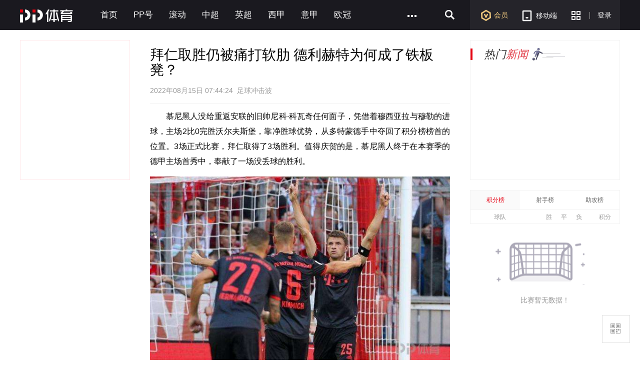

--- FILE ---
content_type: text/html; charset=utf-8
request_url: http://www.ppsport.com/article/news/1871909.html
body_size: 17150
content:
<!DOCTYPE HTML>
<html>
<head>
    <meta property="wb:webmaster" content="a130710da76d8320"><meta http-equiv="Content-Type" content="text/html; charset=utf-8"><meta name="application-name" content="PPTV网络电视"><title>拜仁取胜仍被痛打软肋 德利赫特为何成了铁板凳？_PP视频体育频道</title><meta name="title" content="拜仁取胜仍被痛打软肋 德利赫特为何成了铁板凳？_PP视频体育频道"><meta name="keywords" content="体育,PP体育,聚力体st育,英超直播,西甲,亚冠直播,欧冠直播,德甲直播,欧联杯,CBA,篮球直播,WWE直播,UFC直播,体育直播"><meta name="description" content="PP体育,全天24小时在线直播国内外各大体育赛事,英超直播,西甲,德甲直播,亚冠,欧冠,欧联杯,CBA,篮球直播,WWE直播,PP体育,PP视频一起玩出精彩"><meta name="robots" content="all"><!--头部其他MATA声明--><meta http-equiv="X-UA-Compatible" content="requiresActiveX=true"><meta name="msapplication-starturl" content="./"><meta name="msApplication-ID" content="App"><meta name="msApplication-PackageFamilyName" content="PPTV.PPTVHD_svvymaqds8vhm"><meta name="msApplication-Arguments" content="webSite"><meta name="baidu-site-verification" content="FmpvWDLbPs"><meta name="sogou_site_verification" content="Ujmnb9W10I"><meta http-equiv="x-dns-prefetch-control" content="on"><meta name="360_ssp_verify" content="309ab2428ce14434003721301d3d7587"><meta name="referrer" content="no-referrer"><link rel="dns-prefetch" href="//player.aplus.pptv.com"><link rel="dns-prefetch" href="//static9.pplive.cn"><link rel="dns-prefetch" href="//staticsports.pplive.cn"><link rel="dns-prefetch" href="//sr1.pplive.cn"><link rel="dns-prefetch" href="//sr3.pplive.com"><link rel="dns-prefetch" href="//sr4.pplive.cn"><link rel="dns-prefetch" href="//staticsports.pplive.cn"><link rel="dns-prefetch" href="//oss.suning.com"><link rel="dns-prefetch" href="//as.aplus.pptv.com"><link rel="dns-prefetch" href="//s5.qhres.com"><link rel="dns-prefetch" href="//s.360.cn"><link rel="dns-prefetch" href="//hm.baidu.com"><link rel="dns-prefetch" href="//res.suning.cn"><link rel="dns-prefetch" href="//hm.baidu.com"><link rel="dns-prefetch" href="//sa.suning.cn"><link rel="dns-prefetch" href="//ssac.suning.com"><link rel="dns-prefetch" href="//app.aplus.pptv.com"><link rel="dns-prefetch" href="//sync.pptv.com"><link rel="dns-prefetch" href="//de.as.pptv.com"><link rel="dns-prefetch" href="//asimgs.pplive.cn"><link href="//staticsports.pplive.cn/old/css/v_20171025144012/modules/index_tit/favicon.ico" type="image/x-icon" rel="shortcut icon"><!-- 点播的p2p组件 --><script src="//oss.suning.com/pcdnas/vodcore/SNP2PVodCore.js"></script><script src="//player.aplus.pptv.com/jsplayer/pid/14001.js"></script><script src="//static9.pplive.cn/website/web/vendor/v_20181022100606_e5222a/dist/vendor.js"></script><script src="//m.ppsport.com/static/javascripts/ppsport.m2pc2m.js"></script><style>.sus-item-download{display:none}.appcode,.nav-wrap .wrap .nav-left li.pullapp .appcode{padding:0!important}</style>
<style>
.g-1408-hd.g-1408-hd-vip .g-1408-hdtop .hd-logo .mainlogo img { width:200px;}
.site-black .g-1408-hd-vip .g-1408-hdtop-wrap,.site-white .g-1408-hd-vip .g-1408-hdtop-wrap {background: -webkit-linear-gradient(top,rgba(0,0,0,.25) 0,transparent 100%);background: linear-gradient(to bottom,rgba(0,0,0,.25) 0,transparent 100%);}
.g-1408-hd.g-1408-hd-s .g-1408-hdtop .hd-logo .mainlogo img  {width:130px;}
.grid-1010 .g-1408-hd-s .g-1408-hdcon,.grid-1230 .g-1408-hd-s .g-1408-hdcon,.grid-1410 .g-1408-hd-s .g-1408-hdcon{height: 60px;}
.g-1408-hd .operate-drop .mymsg .more .head-mark{width: auto; position: static; right: auto;  top: auto; height: auto; color: #a0a0a0;}
.g-1408-hd .operate-drop .mymsg .more .head-mark.disabled { cursor: default; color: #a0a0a0;}
</style>
<link rel="stylesheet" href="//staticsports.pplive.cn/old/css/v_20180418155537/sportspublic/sports.min.css">
<link href="//staticsports.pplive.cn/old/css/v_20171025144012/modules/index_tit/favicon.ico" type="image/x-icon" rel="shortcut icon" />
<style>
.grid-1230 .module-sport-subnav .subnav {  margin: 0 0px 0 245px;}
.g-wrapper-header .g-1408-hd.g-1408-hd-s .hd-s-nav { margin: 9px 0 0 65px;}
.g-1408-hd-s .g-1408-hdtop .hd-logo {display: none;}
.grid-1410 .g-wrapper-sporthd, .grid-1230 .g-wrapper-sporthd, .grid-1010 .g-wrapper-sporthd {  z-index: 6000!important;}
.g-1408-hd-s .hd-s-nav .hot { display: none;}
.g-wrapper-header .g-1408-hd.g-1408-hd-s .hd-s-nav { margin: 16px 0 0 225px;}
.g-1408-hd-s .ch-drop,.grid-1410 .g-1408-hd-s .ch-drop, .grid-1230 .g-1408-hd-s .ch-drop {left: 66px; top: 30px;}
.grid-1010 .g-wrapper-header .g-1408-hd-s .loginarea .nologin .member { top: 20px; left: 26px;}
.grid .s {  float: right;    width: auto;}
.grid .m { float: left; width: auto;}
.module {  margin: 0;}
/*.pl_cbox .pubstate,
.com_bottom_post a{
  display: none !important;
}
.g-1408-hdcon .hd-download .head-down-pop-wrap .head-down-pop {display:none;}*/
.sus-item-download { display: block; }
</style>
 <link rel="stylesheet" href="//www.ppsport.com/dist/pc/v20200804182618/app/newcontpage/static/css/index.pack.css">
 <!-- <script src="//player.aplus.pptv.com/jsplayer/pid/5701.js"></script> -->
 <script src="//player.aplus.pptv.com/jsplayer/pid/14001.js"></script>
</head>
<body class="grid-1410">
<style>
  a{color: #666;}
</style>
<input type="hidden" id="pagename" value="pgcate=ppSports;pgtp=图文详情页;pgnm=图文;newsid=1871909">
<div class="wp-main cf">
        <!-- seajs头部引用模块-->
    <!--前端新框架全局vendor.js-->
<!-- 前端新框架全局最顶部vendor.js-->
<script type="text/javascript" src="//static9.pplive.cn/website/web/vendor/v_20181022100606_e5222a/dist/vendor.js"></script>
    <!-- 201410版公用页面自适应宽度功能通用JS--><script type="text/javascript">!function(f){function e(e,t){clearTimeout(e.tId),e.tId=setTimeout(function(){e.call(t)},100)}f.body.className,window.onPageResize=window.onPageResize||[];var t=function(){function n(e,t){return e.className.match(new RegExp("(\\s+|^)"+t+"(\\s+|$)"))}function e(e,t){n(e,t)||(e.className+=" "+t)}function t(e,t){if(n(e,t)){var i=new RegExp("(\\s+|^)"+t+"(\\s+|$)");e.className=e.className.replace(i," ")}}var i=f.documentElement,o=i?i.clientWidth:f.body.clientWidth,c=f.body,a="",r="",d=c.className;(i.clientHeight<=f.body.offsetHeight-4||i.clientWidth<=i.offsetWidth-4)&&(o+=17),d=o<1230?(a="grid-1230",r="grid-1410","grid-1010"):1230<=o&&o<=1410?(a="grid-1010",r="grid-1410","grid-1230"):(a="grid-1010",r="grid-1230","grid-1410"),t(c,a),t(c,r),e(c,d),function(){try{if(window.external&&external.GetObject("@pplive.com/ui/mainwindow;1"))return!0}catch(e){return!1}}()&&o<1010?e(c,"grid-990"):t(c,"grid-990"),window.page_body_class=d;try{var s=this.onPageResize;if("[object Array]"===Object.prototype.toString.call(s))for(var l=0,w=s.length;l<w;l++)s[l].apply(this,[d,o]);else"function"==typeof s&&s.apply(this,[d,o])}catch(e){}};t(),window.addEventListener?window.addEventListener("resize",function(){e(t)}):window.attachEvent&&window.attachEvent("onresize",function(){e(t)})}(document,window),!window.console&&(window.console={log:function(){}}),function(e){var t;e:{try{if(e.external&&external.GetObject("@pplive.com/ui/mainwindow;1")){t=!0;break e}}catch(e){}t=!1}e.isClient=t,e.plt=e.isClient?"clt":"web"}(this)</script>
    <!--页头开始-->
    <!-- pp体育导航-start -->
        <div class="nav-wrap">
            <div class="grid ch wrap"  style="overflow: visible;">
                <div class="nav-log fl"><a href="//www.ppsport.com"></a></div>
                <div class="nav-items-1200 fl"><ul class="clearfix fl">    <li class="item" style="max-width:118px"><a id = sport_article_channel_nav ext_info = {&#34;tabname&#34;:&#34;首页&#34;,&#34;tabid&#34;:&#34;10000&#34;,&#34;eleid&#34;:&#34;1&#34;} title="首页" href="//sports.pptv.com" target="_self">首页</a></li>      <li class="item" style="max-width:118px"><a id = sport_article_channel_nav ext_info = {&#34;tabname&#34;:&#34;PP号&#34;,&#34;tabid&#34;:&#34;10326&#34;,&#34;eleid&#34;:&#34;2&#34;} title="PP号" href="http://scmis.suning.com/scmis-web/sport/home/index.action" target="_blank">PP号</a></li>      <li class="item" style="max-width:118px"><a id = sport_article_channel_nav ext_info = {&#34;tabname&#34;:&#34;滚动&#34;,&#34;tabid&#34;:&#34;10074&#34;,&#34;eleid&#34;:&#34;3&#34;} title="滚动" href="http://sports.pptv.com/rollnews" target="_blank">滚动</a></li>      <li class="item" style="max-width:118px"><a id = sport_article_channel_nav ext_info = {&#34;tabname&#34;:&#34;中超&#34;,&#34;tabid&#34;:&#34;10113&#34;,&#34;eleid&#34;:&#34;4&#34;} title="中超" href="http://sports.pptv.com/csl" target="_blank">中超</a></li>      <li class="item" style="max-width:118px"><a id = sport_article_channel_nav ext_info = {&#34;tabname&#34;:&#34;英超&#34;,&#34;tabid&#34;:&#34;10033&#34;,&#34;eleid&#34;:&#34;5&#34;} title="英超" href="http://sports.pptv.com/premierleague" target="_blank">英超</a></li>      <li class="item" style="max-width:118px"><a id = sport_article_channel_nav ext_info = {&#34;tabname&#34;:&#34;西甲&#34;,&#34;tabid&#34;:&#34;10081&#34;,&#34;eleid&#34;:&#34;6&#34;} title="西甲" href="http://sports.pptv.com/laliga" target="_blank">西甲</a></li>      <li class="item" style="max-width:118px"><a id = sport_article_channel_nav ext_info = {&#34;tabname&#34;:&#34;意甲&#34;,&#34;tabid&#34;:&#34;10048&#34;,&#34;eleid&#34;:&#34;7&#34;} title="意甲" href="http://sports.pptv.com/seriea" target="_blank">意甲</a></li>      <li class="item" style="max-width:118px"><a id = sport_article_channel_nav ext_info = {&#34;tabname&#34;:&#34;欧冠&#34;,&#34;tabid&#34;:&#34;10050&#34;,&#34;eleid&#34;:&#34;8&#34;} title="欧冠" href="http://sports.pptv.com/ucl" target="_blank">欧冠</a></li>                </ul><span class="nav-more fl" style="display:block"><a href="javascript:;"><i></i></a><div class="all-item-drop"><i class="all-drop-triangle"></i>                   <dl class="clearfix"><dt style="width:auto"><a id = sport_article_channel_nav ext_info = {&#34;tabname&#34;:&#34;德甲&#34;,&#34;tabid&#34;:&#34;10047&#34;,&#34;eleid&#34;:&#34;9&#34;} title="德甲" href="http://sports.pptv.com/bundesliga" target="_blank">德甲</a></dt><dd class="clearfix">  </dd></dl>    <dl class="clearfix"><dt style="width:auto"><a id = sport_article_channel_nav ext_info = {&#34;tabname&#34;:&#34;法甲&#34;,&#34;tabid&#34;:&#34;10065&#34;,&#34;eleid&#34;:&#34;10&#34;} title="法甲" href="http://sports.pptv.com/ligue1" target="_blank">法甲</a></dt><dd class="clearfix">  </dd></dl>    <dl class="clearfix"><dt style="width:auto"><a id = sport_article_channel_nav ext_info = {&#34;tabname&#34;:&#34;欧联&#34;,&#34;tabid&#34;:&#34;10095&#34;,&#34;eleid&#34;:&#34;11&#34;} title="欧联" href="http://sports.pptv.com/uel" target="_blank">欧联</a></dt><dd class="clearfix">  </dd></dl>    <dl class="clearfix"><dt style="width:auto"><a id = sport_article_channel_nav ext_info = {&#34;tabname&#34;:&#34;NBA&#34;,&#34;tabid&#34;:&#34;10320&#34;,&#34;eleid&#34;:&#34;12&#34;} title="NBA" href="http://www.ppsport.com/nba" target="_blank">NBA</a></dt><dd class="clearfix">  </dd></dl>    <dl class="clearfix"><dt style="width:auto"><a id = sport_article_channel_nav ext_info = {&#34;tabname&#34;:&#34;亚冠&#34;,&#34;tabid&#34;:&#34;10178&#34;,&#34;eleid&#34;:&#34;13&#34;} title="亚冠" href="http://www.ppsport.com/afc" target="_blank">亚冠</a></dt><dd class="clearfix">  </dd></dl>    <dl class="clearfix"><dt style="width:auto"><a id = sport_article_channel_nav ext_info = {&#34;tabname&#34;:&#34;中国篮球&#34;,&#34;tabid&#34;:&#34;10316&#34;,&#34;eleid&#34;:&#34;14&#34;} title="中国篮球" href="http://www.ppsport.com/cba" target="_blank">中国篮球</a></dt><dd class="clearfix">  </dd></dl>   </div></span></div><div class="nav-items-1010 fl"><ul class="clearfix fl">    <li class="item" style="max-width:118px"><a id = sport_article_channel_nav ext_info = {&#34;tabname&#34;:&#34;首页&#34;,&#34;tabid&#34;:&#34;10000&#34;,&#34;eleid&#34;:&#34;1&#34;} href="//sports.pptv.com" title="首页" target="_self">首页</a></li>      <li class="item" style="max-width:118px"><a id = sport_article_channel_nav ext_info = {&#34;tabname&#34;:&#34;PP号&#34;,&#34;tabid&#34;:&#34;10326&#34;,&#34;eleid&#34;:&#34;2&#34;} href="http://scmis.suning.com/scmis-web/sport/home/index.action" title="PP号" target="_blank">PP号</a></li>      <li class="item" style="max-width:118px"><a id = sport_article_channel_nav ext_info = {&#34;tabname&#34;:&#34;滚动&#34;,&#34;tabid&#34;:&#34;10074&#34;,&#34;eleid&#34;:&#34;3&#34;} href="http://sports.pptv.com/rollnews" title="滚动" target="_blank">滚动</a></li>      <li class="item" style="max-width:118px"><a id = sport_article_channel_nav ext_info = {&#34;tabname&#34;:&#34;中超&#34;,&#34;tabid&#34;:&#34;10113&#34;,&#34;eleid&#34;:&#34;4&#34;} href="http://sports.pptv.com/csl" title="中超" target="_blank">中超</a></li>      <li class="item" style="max-width:118px"><a id = sport_article_channel_nav ext_info = {&#34;tabname&#34;:&#34;英超&#34;,&#34;tabid&#34;:&#34;10033&#34;,&#34;eleid&#34;:&#34;5&#34;} href="http://sports.pptv.com/premierleague" title="英超" target="_blank">英超</a></li>                      </ul><span class="nav-more fl" style="display:block"><a href="javascript:;"><i></i></a><div class="all-item-drop"><i class="all-drop-triangle"></i>             <dl class="clearfix"><dt style="width:auto"><a id = sport_article_channel_nav ext_info = {&#34;tabname&#34;:&#34;西甲&#34;,&#34;tabid&#34;:&#34;10081&#34;,&#34;eleid&#34;:&#34;6&#34;} href="http://sports.pptv.com/laliga" title="西甲" target="_blank">西甲</a></dt><dd class="clearfix">  </dd></dl>    <dl class="clearfix"><dt style="width:auto"><a id = sport_article_channel_nav ext_info = {&#34;tabname&#34;:&#34;意甲&#34;,&#34;tabid&#34;:&#34;10048&#34;,&#34;eleid&#34;:&#34;7&#34;} href="http://sports.pptv.com/seriea" title="意甲" target="_blank">意甲</a></dt><dd class="clearfix">  </dd></dl>    <dl class="clearfix"><dt style="width:auto"><a id = sport_article_channel_nav ext_info = {&#34;tabname&#34;:&#34;欧冠&#34;,&#34;tabid&#34;:&#34;10050&#34;,&#34;eleid&#34;:&#34;8&#34;} href="http://sports.pptv.com/ucl" title="欧冠" target="_blank">欧冠</a></dt><dd class="clearfix">  </dd></dl>    <dl class="clearfix"><dt style="width:auto"><a id = sport_article_channel_nav ext_info = {&#34;tabname&#34;:&#34;德甲&#34;,&#34;tabid&#34;:&#34;10047&#34;,&#34;eleid&#34;:&#34;9&#34;} href="http://sports.pptv.com/bundesliga" title="德甲" target="_blank">德甲</a></dt><dd class="clearfix">  </dd></dl>    <dl class="clearfix"><dt style="width:auto"><a id = sport_article_channel_nav ext_info = {&#34;tabname&#34;:&#34;法甲&#34;,&#34;tabid&#34;:&#34;10065&#34;,&#34;eleid&#34;:&#34;10&#34;} href="http://sports.pptv.com/ligue1" title="法甲" target="_blank">法甲</a></dt><dd class="clearfix">  </dd></dl>    <dl class="clearfix"><dt style="width:auto"><a id = sport_article_channel_nav ext_info = {&#34;tabname&#34;:&#34;欧联&#34;,&#34;tabid&#34;:&#34;10095&#34;,&#34;eleid&#34;:&#34;11&#34;} href="http://sports.pptv.com/uel" title="欧联" target="_blank">欧联</a></dt><dd class="clearfix">  </dd></dl>    <dl class="clearfix"><dt style="width:auto"><a id = sport_article_channel_nav ext_info = {&#34;tabname&#34;:&#34;NBA&#34;,&#34;tabid&#34;:&#34;10320&#34;,&#34;eleid&#34;:&#34;12&#34;} href="http://www.ppsport.com/nba" title="NBA" target="_blank">NBA</a></dt><dd class="clearfix">  </dd></dl>    <dl class="clearfix"><dt style="width:auto"><a id = sport_article_channel_nav ext_info = {&#34;tabname&#34;:&#34;亚冠&#34;,&#34;tabid&#34;:&#34;10178&#34;,&#34;eleid&#34;:&#34;13&#34;} href="http://www.ppsport.com/afc" title="亚冠" target="_blank">亚冠</a></dt><dd class="clearfix">  </dd></dl>    <dl class="clearfix"><dt style="width:auto"><a id = sport_article_channel_nav ext_info = {&#34;tabname&#34;:&#34;中国篮球&#34;,&#34;tabid&#34;:&#34;10316&#34;,&#34;eleid&#34;:&#34;14&#34;} href="http://www.ppsport.com/cba" title="中国篮球" target="_blank">中国篮球</a></dt><dd class="clearfix">  </dd></dl>   </div></span></div>
                <div class="nav-left fr" style="">
                    <ul>
                        <li class="vip"><a href="//www.ppsport.com/vip" id="sport_article_member_nav" target="_self"><i></i>会员</a></li>
                        <li class="pullapp">
                            <a href="javascript:;"  target="_self"><i></i>移动端</a>
                            <div class="appcode">
                                <i></i>
                                <div class="imgtitle">
                                    <div  class="back"></div>
                                </div>
                                <div class="imgcode">
                                    <img src="//sr4.pplive.cn/cms/35/31/fb632ecf4a276b62439bac24284a27b1.png" alt="手机APP">
                                </div>
                            </div>
                        </li>
                        <li class="more">
                            <a href="javascript:;">
                             <i></i>
                          </a>
                            <div class="more-item-drop">
                                <iframe id="maskTwo" src="about:blank" frameborder="0" marginheight="0" marginwidth="0" style="position:absolute;visibility:inherit; top:0px;left:0px;width:100%; height:100%;z-index:-1; filter:alpha(opacity=0);opacity: 0;-moz-opacity:0;"></iframe>
                                 <i class="more-drop-triangle"></i><div class="more-drop-left clearfix">   <dl class="clearfix"><dt class="category"><a href="http://sou.pptv.com/category/typeid_5_cataid_211641" title="国际足球" target="_blank">国际足球</a></dt><dd class="category-items">   <a href="http://yingchao.pptv.com/" title="英超" target="_blank">英超</a>    <a href="http://seriea.pptv.com/" title="意甲" target="_blank">意甲</a>    <a href="http://www.ppsport.com/bundesliga" title="德甲" target="_blank">德甲</a>    <a href="http://laliga.pptv.com/" title="西甲" target="_blank">西甲</a>    <a href="http://www.ppsport.com/ligue1" title="法甲" target="_blank">法甲</a>   </dd></dl>    <dl class="clearfix"><dt class="category"><a href="http://sou.pptv.com/category/typeid_5_cataid_211086" title="中国足球" target="_blank">中国足球</a></dt><dd class="category-items">   <a href="http://csl.pptv.com/" title="中超" target="_blank">中超</a>    <a href="http://yaguan.pptv.com/" title="亚冠" target="_blank">亚冠</a>   </dd></dl>   </div><div class="more-drop-right"><ul class="clearfix">      </ul></div>  <div id="sport_article_search_nav " class="search_nav" style="position:absolute;top:-10000000px;height:0;width:0"></div>
                            </div>
                        </li>
                        <li class="line"><i></i></li>
                        <li class="login">
                            <script id="login-info" type="text/html">
                                {{if user && user.isLogined}}
    <a href="javascript:;" class="login-logo btn">
        <img src="{{user.info.HeadPic}}" alt="">
    </a>
    <div class="logined-drop">
        <i class="triangle-border"></i>
        <i class="triangle-bkg"></i>
        <div class="logined-drop-wrap">
            <dl class="baseinfo cf">
                <dd class="cf basic-info">
                    <a href="//i.pptv.com{{pltParams.navLeftVip}}"  target="{{pltParams.pltTarget}}" class="username">
                        {{if user.info.Nickname != ""}}
                            {{user.info.Nickname}}
                        {{else}}
                            {{user.info.UserName}}
                        {{/if}}
                    </a>
                    <a href="//pay.vip.pptv.com/?plt=web&amp;aid=wdh_vip/{{pltParams.navLeftVip}}"  target="{{pltParams.pltTarget}}" class="kt">
                    {{if user.info.isVip > 0}}
                            续费
                        {{else}}
                            开通
                    {{/if}}
                    </a>
                </dd>
            </dl>
            <div class="viplink">
                <a href="//i.pptv.com/{{pltParams.navLeftVip}}"  target="{{pltParams.pltTarget}}">
                        <i class="ic" style="background: url(//sr4.pplive.cn/cms/41/92/a45f5bf72a76fcc7e4161fcb8c303dfe.png);"></i>
                        <span>个人中心</span>
                </a>
                <a href="//i.pptv.com/2015usercenter/msg{{pltParams.navLeftVip}}"  target="{{pltParams.pltTarget}}" id="parentnumber">
                        <i class="ic" style="background: url(//sr1.pplive.cn/cms/62/16/b371d0a28fd8d2b7263d31b0e4450fad.png);"></i>
                        <span>我的消息</span>
                </a>
                <a href="//vip.pptv.com/{{pltParams.navLeftVip}}"  target="{{pltParams.pltTarget}}">
                        <i class="ic" style="background: url(//sr4.pplive.cn/cms/12/99/7910c089a9b6c26233ca091635e6952f.png);"></i>
                        <span>会员中心</span>
                </a>
                <a href="//i.pptv.com/icenter/transfor-page?returnUrl=//cmall.suning.com/cmall-web/pptv.htm?idsTrustFrom=pptv{{pltParams.navLeftVip}}"  target="{{pltParams.pltTarget}}">
                        <i class="ic" style="background: url(//sr2.pplive.cn/cms/41/31/ea28d94a890a5fa9285afd26d4ec40ac.png);"></i>
                        <span>云钻商城</span>
                </a>
                <a href="//i.pptv.com/icenter/mission/pc/{{pltParams.navLeftVip}}"  target="{{pltParams.pltTarget}}">
                        <i class="ic" style="background: url(//sr3.pplive.cn/cms/92/83/19fb81a3e05a5da251c9df31f6fa2d31.png);"></i>
                        <span>任务中心</span>
                </a>
            </div>
            <div class="subcon">
                <a href="javascript:;" class="edit" id="btn-user-logout">退出登录</a>
                <a href="//i.pptv.com/2015usercenter/account{{pltParams.navLeftVip}}"  target="{{pltParams.pltTarget}}" class="account">账号设置</a>
            </div>
        </div>
    </div>
{{else}}
<a id={{pltParams.aETID?pltParams.aETID.login:"sport_index_login_nav"}} href="javascript:;"  title="登录" class="login-btn btn">
        登录
    </a>
{{/if}}

                            </script>
                        </li>
                    </ul>
                </div>
                <div class="nav-search fr" style="">
                    <form action="//search.pptv.com/s_video" target="_blank" method="get" id="search_box" class="hd-search fl clearfix">
                        <a href="javascript:;" class="search_icon">
                          <i class="search_i"></i>
                        <input type="submit" value="" class="btn-search" />
                    </a>
                        <div class="searchtxt search-inp search-text-box fl clearfix">
                            <input class="search-inp" type="text" name="kw" value="" data-textlist="" autocomplete="off" />
                        </div>
                    </form>
                </div>
            </div>
        </div>
        <!-- 导航-end -->
    <!--页头结束-->

    <!--顶通广告-->
    <div class="adverTop adver clickUrlData" style="display: none;position:relative;overflow:hidden; margin: 20px auto 0px;" id="afp_201046" ></div>
    <style>.plt-clt.grid-1010 .grid{width:992px}</style>
     <div class="main grid ">
         <!--小编精选-->
         <div class="news-wrap clearfix fl">
            <div class="feature fl" style="background: none;">
              
          </div>
         </div>
    <!--正文模块开始-->
      <div class="article_cont fl">
          <div class="cont">
            <div class="artinfo">
            
            
                 <!-- 初始化资讯-->
                 
                 
                 <!-- 资讯-->
                 <h1 class="arttitle" data-authid="_1994233c725a70d0773c@mccp">拜仁取胜仍被痛打软肋 德利赫特为何成了铁板凳？</h1>
                 <div class="subtitle">2022年08月15日 07:44:24&nbsp;&nbsp;足球冲击波</div>
                 <div class="pictxt" id="articleContent" data-videos = '[]'><p>慕尼黑人没给重返安联的旧帅尼科·科瓦奇任何面子，凭借着穆西亚拉与穆勒的进球，主场2比0完胜沃尔夫斯堡，靠净胜球优势，从多特蒙德手中夺回了积分榜榜首的位置。3场正式比赛，拜仁取得了3场胜利。值得庆贺的是，慕尼黑人终于在本赛季的德甲主场首秀中，奉献了一场没丢球的胜利。</p><div class="pgc-img"><img src="http://oss.suning.com/snsis/channel_content/CePJEPTALfP2vu7mflC-jOJuRKQAh-jWv_Ej-Pytam0k94CnKTa_TaRAcP6_zkbe.jpg?imgW=640&imgH=401" src-origin="http://oss.suning.com/snsis/channel_content/bBl3wLMHNMKPl0vXzCvAwhvStSIeYIfnf6jl42t7GPXPRHv0jrE1SyVCJZ0BP1lV.jpg?imgW=640&imgH=401" style="width: 602px; height: 377.191px;"><div class="pgc-img-caption" data-placeholder="请输入图片描述" contenteditable="plaintext-only"><br></div></div><p>开赛前两小时，媒体突然收到通知，拜仁赛前要举行简短的新闻发布会，发布会主题明确，那就是他们与德国电信续约到2027年，原来每年4500万欧元的赞助，提升到5000万，这对深受疫情影响的俱乐部财政，当然是一大利好。</p><p>拜仁沿用了6比1击败法兰克福的首发，但科瓦奇的狼堡差点破坏了慕尼黑人的主场首秀，连穆勒赛后也承认：“这场比赛我们打得并不像前两场那样华丽，我们花了些时间才进入比赛。中场前的两个进球让我们受益匪浅，下半场我们则很好地控制了节奏。”</p><p>狼堡让善于抢开局的拜仁险些吃了大苦头。DAZN的赛后分析认为，在开场前10分钟的时间里，客队给了拜仁强大的压力，而这10分钟的拜仁，让对手看到了最大的软肋，那就是帕瓦尔这边缺少速度，狼堡埃及前锋马尔穆什的突破，都让帕瓦尔非常狼狈，用DAZN的话来形容：爬起来的帕瓦尔经常只能看到马尔穆什的脚后跟。</p><p>控制了节奏的慕尼黑人没有给狼堡更多的机会，也延续了主场对狼堡的高胜率：最近26次主场对阵沃尔夫斯堡，拜仁的战绩是24胜2平。被寄予厚望的德利赫特和马兹拉维不仅依然没有首发，这次连替补上阵的机会也没捞到，特尔与赫拉芬贝赫也仅在大局已定时到场上热热身。从2011-12赛季主场0比1负于门兴格拉德巴赫遭遇开门黑后，拜仁主场首战一直赢，只在2019-20赛季被柏林赫塔逼平。</p><p>DAZN的嘉宾巴拉克评价了几名新援的表现：“拜仁目前的新援中，只有马内很好融入了球队，遗憾的是他今天没有取得进球。如果我是纳格尔斯曼，也不会盲目的对目前的首发做出调整。像德利赫特和马兹拉维这样的球员，只有在训练中表现出比首发球员更高的水准，才会获得机会。”巴拉克说，从意甲到德甲，德利赫特还需要更多时间适应，他与其他球员不同，几乎没怎么经过季前训练就跟着球队去美国了。巴拉克同时强调：“前锋可以靠个人发挥，但后防线更强调体系，所以拜仁对新人必须多些耐心。”</p><p>2比0的胜利并不能让纳格尔斯曼完全满意，他甚至提出了批评：“我对刚开始15分钟的比赛并不满意，我们需要了一些时间才真正进入比赛。”至于为何没有如前两场比赛般打出摧枯拉朽的攻势足球，纳格尔斯曼说：“在过去几场比赛中，我们被对手打了很多反击，因为我们总是想进更多的球。今天想要更多控制比赛并且保持不丢球，这非常重要。下半场并不是让人热血沸腾的比赛，但胜利我们是当之无愧的。”</p><p>本文转载自体坛网</p><p>作者：杨子江</p><p><a data-url="http://www.titan24.com/publish/app/data/2022/08/15/436437/os_news.html?snsisLinkType=7" target="_blank" style="line-height:1.25; margin-top:0.34rem; margin-bottom: 0.34rem;">原文链接</a></p></div>
                 <div class="edit"></div>
                 <div id="pptv_playpage_box" style="position: absolute;width: 600px;height:336px;z-index:9;display:none;"></div>
                 
              
              </div>
              <!-- 资讯分享 -->
              
                
              
              
              <div class="pub_share" style="display:none;">
                   <span>分享到：</span>
                   <a href="javascript:void(0);" class="wxicon" title="分享微信" id="sport_article_share_wechat"  ext_info = {&#34;newstype&#34;:&#34;1&#34;,&#34;newsid&#34;:&#34;1871909&#34;} >
                      <div class="display_ewm">
                        <iframe src="about:blank" frameborder="0" marginheight="0" marginwidth="0" style="position:absolute;visibility:inherit; top:0px;left:0px;width:100%; height:100%;z-index:-1; filter:alpha(opacity=0);opacity: 0;-moz-opacity:0;"></iframe>
                        <i class="triangle-border"></i>
                        <i class="triangle-bkg"></i>
                        <dl>
                           <dt><img src="" alt="扫一扫分享到微信" id="encode" width="120px" height="120px"></dt>
                           <dd>扫一扫分享给<br>微信好友/朋友圈</dd>
                        </dl>
                      </div>
                    </a>
                    <a href="//connect.qq.com/widget/shareqq/index.html?&#38;url=http:%2F%2Fwww.ppsport.com%2Farticle%2Fnews%2F1871909.html&#38;showcount=0&#38;summary=%E6%8B%9C%E4%BB%81%E5%8F%96%E8%83%9C%E4%BB%8D%E8%A2%AB%E7%97%9B%E6%89%93%E8%BD%AF%E8%82%8B%20%E5%BE%B7%E5%88%A9%E8%B5%AB%E7%89%B9%E4%B8%BA%E4%BD%95%E6%88%90%E4%BA%86%E9%93%81%E6%9D%BF%E5%87%B3%EF%BC%9F&#38;title=分享来自@聚力体育:%E6%8B%9C%E4%BB%81%E5%8F%96%E8%83%9C%E4%BB%8D%E8%A2%AB%E7%97%9B%E6%89%93%E8%BD%AF%E8%82%8B%20%E5%BE%B7%E5%88%A9%E8%B5%AB%E7%89%B9%E4%B8%BA%E4%BD%95%E6%88%90%E4%BA%86%E9%93%81%E6%9D%BF%E5%87%B3%EF%BC%9F&#38;site=http://www.pptv.com&#38;pics=" target="_blank" title="分享到QQ" class="qqicon" id="sport_article_share_qq"  ext_info = {&#34;newstype&#34;:&#34;1&#34;,&#34;newsid&#34;:&#34;1871909&#34;} ></a>
                    <a href="//v.t.sina.com.cn/share/share.php?title=%E5%88%86%E4%BA%AB%E6%9D%A5%E8%87%AA%40%E8%81%9A%E5%8A%9B%E4%BD%93%E8%82%B2%3A%E6%8B%9C%E4%BB%81%E5%8F%96%E8%83%9C%E4%BB%8D%E8%A2%AB%E7%97%9B%E6%89%93%E8%BD%AF%E8%82%8B%20%E5%BE%B7%E5%88%A9%E8%B5%AB%E7%89%B9%E4%B8%BA%E4%BD%95%E6%88%90%E4%BA%86%E9%93%81%E6%9D%BF%E5%87%B3%EF%BC%9F&#38;url=http:%2F%2Fwww.ppsport.com%2Farticle%2Fnews%2F1871909.html&#38;content=utf-8&#38;searchPic=false" target="_blank" title="分享到新浪微博" class="wbicon" id="sport_article_share_weibo"  ext_info = {&#34;newstype&#34;:&#34;1&#34;,&#34;newsid&#34;:&#34;1871909&#34;}></a>
              </div>
          <!-- 相关资讯-->
            
            
                <div class="relative_title" style="display: block;">相关新闻</div>
                <div class="relative cf" style="display: block;">
                    <ul class="list_default">
                    
                    <li><a href="/article/news/2479442.html" id="sport_article_related"  ext_info = {"eleid":"1","newstype":"1","newsid":"2479442"}  target="_blank" title="继续创造历史！U23国足3-0越南 0失球晋级决赛将战日本">继续创造历史！U23国足3-0越南 0失球晋级决赛将战日本</a></li>
                    
                    <li><a href="/article/news/2479603.html" id="sport_article_related"  ext_info = {"eleid":"2","newstype":"1","newsid":"2479603"}  target="_blank" title="北青：安东尼奥无限接近成为下一届国奥队主教练">北青：安东尼奥无限接近成为下一届国奥队主教练</a></li>
                    
                    <li><a href="/article/news/2479617.html" id="sport_article_related"  ext_info = {"eleid":"3","newstype":"1","newsid":"2479617"}  target="_blank" title="亚足联官方：沙特裁判组将执法U23亚洲杯决赛">亚足联官方：沙特裁判组将执法U23亚洲杯决赛</a></li>
                    
                    </ul>
                </div>
            
            <!--底通广告-->
            <div class="adverBottom adver clickUrlData" style="display: none;position:relative;overflow:hidden; margin: 20px auto 0px;" id="afp_201047"></div>
              <!-- 评论 -->
               <div class="comment cf">
                  <div class="pl_cbox comment" id="comment">
                    <h2>评论 <span class="js_cmt_count"><em></em> 评论</span></h2>
                    <div class="pub_box">
                        <div class="add">
                            <div class="txt_con">
                                <div><textarea class="js_cmt_post_area" data-placeholder="请在这里输入评论" placeholder="请在这里输入评论"></textarea></div>
                                <span class="js_cmt_post_count pub_text">还可以输入<strong>300</strong>个字（不少于8个字）</span>
                            </div>
                            <div class="pub_link c_b">
                                <div class="btn"><a class="pub_btn js_cmt_post_btn disable" id="sport_article_comment_push"  ext_info = {&#34;newstype&#34;:&#34;1&#34;,&#34;newsid&#34;:&#34;1871909&#34;} href="javascript:void(0);">发布</a></div>
                            </div>
                        </div>
                    </div>
                    <div class="cmt_list js_cmt_list">
                        <div class="cmt_tab js_cmt_tab cf">
                            <a href="javascript:;" class="now" data-feedType="feed">最新评论</a>
                            <!-- <a href="javascript:;" data-feedType="topfeed">热门评论</a> -->
                        </div>
                        <div class="cmt_tabcon js_cmt_tabcon">
                            <div>
                                <div class="js_cmt_page_holder">
                                </div>
                            </div>
                        </div>
                     </div>
                      <div style="display:none" class="cmt_none js_cmt_none"><div class="noMsg"><span></span><p>无人评论，却得清静</p></div></div>
                   </div>
                </div>
            </div>
          </div>
           <!--热门新闻  积分表-->
          <div  class="rg_guide_bar fl">
                <!--热门新闻 s-->
                <div class="hots">
                  <dl>
                    <dt><span class="hot-line"></span><span class="rm">热门</span><span class="xw">新闻</span><span class="hot-bgc"></span></dt>
                    <!-- <script id="hot_news" type="text/html"> -->
                    
                    <!-- </script> -->
                </dl>
          </div>
             <!-- 热门新闻 e-->
          <!-- 排行榜 s -->
           
           <div class="rank_list mt-20" data-competitionId="" data-seasonId="">
             <!-- 首页积分榜赛事列表 --> 
            <div class="match_tab">
                
                <a href="javascript:;" data-type="0" id="sport_article_rank_points" ext_info={"competitionname":"","competitionid":""}><span class="active">积分榜</span></a>
                <a href="javascript:;" data-type="3" id="sport_article_rank_shoot" ext_info={"competitionname":"","competitionid":""}><span>射手榜</span></a>
                <a href="javascript:;" data-type="4" id="sport_article_rank_assists" ext_info={"competitionname":"","competitionid":""}><span>助攻榜</span></a>
            </div>
            
            <div class="group_tab" style="display: none">
             
            </div>
            <script type="text/html" id='groupTabTempalte'>
            {{if rank_.groupFlag}}
    {{each rank_.rankList item}}
    {{if item.data.rankTypeFlag == 2}}
    {{each item.data.groupRankList itm idx}}
    <a href="javascript:void(0);">
                <span  class="{{idx == 0?'active':''}}" style="width: auto; padding: 0 4px;">{{itm.groupName}}</span>
            </a>
    {{/each}}
    {{/if}}
    {{/each}}
{{else}}

{{/if}}
            </script>
            <div class="teamlist">
                <div class="match_name">
                    <ul>
                        <li style="margin-left: 47px;" class="team">球队</li>
                        <li style="margin-left: 80px;" class="win">胜</li>
                        <li style="margin-left: 18px;" class="draw">平</li>
                        <li style="margin-left: 18px;" class="loss">负</li>
                        <li style="margin-left: 34px;" class="score">积分</li>
                    </ul>
                </div>
                <div class="scoreList backImg">
                     <div class="nodata-main"><div class="nodata"></div><p class="nodata-msg">比赛暂无数据！</p></div> 
                </div>
                <script type="text/html" id='scoreGroupTempalte'>
                    {{if ranks2 && ranks2.length>0}}
{{each ranks2 val idx}}
{{if idx == 0}}
<div class="match_detail backImg">
    {{each val.ranks val1 idx1}}
    <ul>
        {{if idx1 == 0}}
        <li class="num first">
            <span>{{val1.rank}}</span>
        </li>
        {{else if idx1 == 1}}
        <li class="num second">
            <span>{{val1.rank}}</span>
        </li>
        {{else}}
        <li class="num">
            <span>{{val1.rank}}</span>
        </li>
        {{/if}}
        <li class="teamname">{{val1.teamName}}</li>
        <li class="win">{{val1.winNum}}</li>
        <li class="draw">{{val1.drawNum}}</li>
        <li class="loss">{{val1.loseNum}}</li>
        <li class="score">{{val1.score}}</li>
    </ul>
    {{/each}}
</div>
{{else if idx != 0}}
<div class="match_detail backImg" style="display: none;">
    {{each val.ranks val1 idx1}}
    <ul>
        {{if idx1 == 0}}
        <li class="num first">
            <span>{{val1.rank}}</span>
        </li>
        {{else if idx1 == 1}}
        <li class="num second">
            <span>{{val1.rank}}</span>
        </li>
        {{else}}
        <li class="num">
            <span>{{val1.rank}}</span>
        </li>
        {{/if}}
        <li class="teamname">{{val1.teamName}}</li>
        <li class="win">{{val1.winNum}}</li>
        <li class="draw">{{val1.drawNum}}</li>
        <li class="loss">{{val1.loseNum}}</li>
        <li class="score">{{val1.score}}</li>
    </ul>
    {{/each}}
</div>
{{/if}}
{{/each}}
{{else}}
<div class="nodata-main">
    <div class="nodata"></div>
    <p class="nodata-msg">比赛暂无数据！</p>
</div>
{{/if}}
                </script>
                <script type="text/html" id='scoreListTempalte'>
                    {{if rank_ && rank_.rankList && rank_.rankList.length > 0}}
{{if !rank_.groupFlag}}
<div class="match_detail backImg">
    {{each rank_.rankList as item}}
    {{each item.rankList as valRanks1}}
    <ul>
        {{if valRanks1.rank == 1}}
        <li class="num first">
            <span>{{valRanks1.rank}}</span>
        </li>
        {{else if valRanks1.rank == 2}}
        <li class="num second">
            <span>{{valRanks1.rank}}</span>
        </li>
        {{else if valRanks1.rank == 3}}
        <li class="num third">
            <span>{{valRanks1.rank}}</span>
        </li>
        {{else}}
        <li class="num">
            <span>{{valRanks1.rank}}</span>
        </li>
        {{/if}}
        <li class="teamname">{{valRanks1.teamName}}</li>
        <li class="win">{{valRanks1.winNum}}</li>
        <li class="draw">{{valRanks1.drawNum}}</li>
        <li class="loss">{{valRanks1.loseNum}}</li>
        <li class="score">{{valRanks1.score}}</li>
    </ul>
    {{/each}}
    {{/each}}
</div>
{{else}}
{{each rank_.rankList as item}}
{{if item.data.rankTypeFlag == 2}}
{{each item.data.groupRankList as itm idx}}
<div class="match_detail backImg" style="display:{{idx==0?'block':'none'}}">
    {{if itm.groupList.length > 0}}
    {{each itm.groupList as it}}
    {{each it.rankList as val}}
    <ul>
        {{if val.rank == 1}}
        <li class="num first">
            <span>{{val.rank}}</span>
        </li>
        {{else if val.rank == 2}}
        <li class="num second">
            <span>{{val.rank}}</span>
        </li>
        {{else if val.rank == 3}}
        <li class="num third">
            <span>{{val.rank}}</span>
        </li>
        {{else}}
        <li class="num">
            <span>{{val.rank}}</span>
        </li>
        {{/if}}
        <li class="teamname">{{val.teamName}}</li>
        <li class="win">{{val.winNum}}</li>
        <li class="draw">{{val.drawNum}}</li>
        <li class="loss">{{val.loseNum}}</li>
        <li class="score">{{val.score}}</li>
    </ul>
    {{/each}}
    {{/each}}
    {{else}}
    <div class="nodata-main">
        <div class="nodata"></div>
        <p class="nodata-msg">比赛暂无数据！</p>
    </div>
    {{/if}}
</div>
{{/each}}
{{/if}}
{{/each}}
{{/if}}
{{else}}
<div class="nodata-main">
    <div class="nodata"></div>
    <p class="nodata-msg">比赛暂无数据！</p>
</div>
{{/if}}
                </script>
            </div>
            <div class="othterlist" style="display:none">
                <div class="match_name">
                    <ul>
                        <li style="margin-left: 47px;" class="teamPlayer">球员</li>
                        <li style="margin-left: 80px;" class="teamName">球队</li>
                        <li style="margin-left: 80px;" class="shoot">总计</li>
                    </ul>
                </div>
                <div class="team_detail">

                </div>
                 <script type="text/html"  id='palyerTempalte'>
                  {{if list_ && list_.length > 0}}
{{each list_ as item index}}
    {{if index < 20}}
        <ul>
            {{if item.rank == 1}}
                <li class="num first">
                    <span>{{item.rank}}</span>
                </li>
            {{else if item.rank == 2}}
                <li class="num second">
                    <span>{{item.rank}}</span>
                </li>
            {{else if item.rank == 3}}
                <li class="num third">
                    <span>{{item.rank}}</span>
                </li>
            {{else}}
                <li class="num">
                    <span>{{item.rank}}</span>
                </li>
            {{/if}}
                <li class="playname">{{item.playerName}}</li>
                <li class="teamname">{{item.teamName}}</li>
                <li class="shootnum">{{item.rankData}}</li>
        </ul>
    {{/if}}
{{/each}}
{{else}}
<div class="nodata-main">
        <div class="nodata"></div>
        <p class="nodata-msg">比赛暂无数据！</p>
</div>
{{/if}}
                  </script>
            </div>
            </div>
            <!-- 排行榜 e -->
            <!-- 右侧普通资讯 s -->
            <style>.rg_guide_bar .picture_info>a p i{float:left;}</style>
            <div class="normal_wrap">
                
            </div>
            <!-- 右侧普通资讯 e -->
            <!-- 专栏 s -->
            <div class="special_column mt-20 mb-20 hide_module" style="padding-bottom:10px;">
                
            </div>
            <!-- 专栏 e -->
            <!-- 独家专栏 s -->
           <div class="exclusive_col mb-20 hide_module">
               
           </div>
         <!-- 独家专栏 e -->
         </div>
         </div>
      </div>
    <!--正文模块结束-->
     </div>
<!--底部 s -->
    <style>.g_search{height:auto;background:#fff;border:0 none}.g_sitemap{width:960px;margin:30px auto 0;padding:15px 0 15px;border-top:1px solid #ededed;background:#fff;overflow:hidden;font:normal 12px/1.5 '\5FAE\8F6F\96C5\9ED1','\5b8b\4f53',arial,tahoma}.g_sitemap ul{width:1552px;margin:0 0 0 -20px}.g_sitemap li strong{display:block;color:#38b1ec;clear:both;font-weight:700}.g_sitemap li a:hover{text-decoration:none;color:#3194f6}.grid-1010 .g_sitemap{width:990px}.grid-1230 .g_sitemap{width:1190px;padding:15px 0 15px}.grid-1230 .g_sitemap ul{margin:0}.grid-1410 .g_sitemap{width:1380px;padding:15px 0 15px}.grid-1410 .g_sitemap ul{margin:0}.g_sitemap li{float:left;display:inline;width:180px;height:126px;padding:0 0 0 30px;margin:0;border-right:1px solid #ededed}.g_sitemap li a{float:left;display:inline;width:62px;margin:10px 25px 0 0;color:#999}.g_sitemap li.sitemap_tab3{width:270px}.g_sitemap li.sitemap_tab4{width:280px}.grid-1010 .g_sitemap li{float:left;display:inline;width:180px;height:126px;padding:0 0 0 30px;margin:0;border-right:1px solid #ededed}.grid-1010 .g_sitemap li a{float:left;display:inline;width:62px;margin:10px 25px 0 0}.grid-1010 .g_sitemap li.sitemap_tab3{width:270px}.grid-1010 .g_sitemap li.sitemap_tab4{width:280px}.grid-1230 .g_sitemap li{padding:0 50px 0 32px;width:190px}.grid-1230 .g_sitemap li a{float:left;display:inline;width:62px;margin:10px 15px 0 0}.grid-1230 .g_sitemap li.sitemap_tab3{width:264px;padding:0 40px 0 34px}.grid-1230 .g_sitemap li.sitemap_tab4{width:265px;border:0;padding:0 50px 0 34px}.grid-1410 .g_sitemap li{width:334px;padding:0 0 0 27px}.grid-1410 .g_sitemap li a{margin:10px 40px 0 0}.shopping{display:none!important}</style>  <div class="footer clearfix" style="display:block"><div class="g_search" tj_id="common_buttom_fe9ff048d4fa1326c6aec80a30890c99"><div class="grid g_sitemap cf"><ul><li class="sitemap_tab1"><strong>软件</strong> <a title="PC版客户端" href="//app.pptv.com/pg_get_clt" target="_blank">PC客户端</a> <a title="Pad客户端" href="//app.pptv.com/pg_get_ipd" target="_blank">Pad客户端</a> <a title="手机客户端" href="//app.pptv.com/pg_get_aph" target="_blank">手机客户端</a> <a title="TV客户端" href="//app.pptv.com/pg_get_tv" target="_blank">TV客户端</a> <a title="游戏大厅" href="//g.pptv.com/download/" target="_blank">游戏大厅</a> <a title="手机视频网" href="//m.pptv.com/" target="_blank">手机视频网</a> <a title="聚体育下载" href="//m.ppsport.com/static/ott_download/index.html" target="_blank">聚体育下载</a></li><li class="sitemap_tab2"><strong>支持</strong> <a title="客服论坛" href="//kefu.pptv.com/" rel="nofollow" target="_blank">客服论坛</a> <a title="网站地图" href="//www.pptv.com/sitemap/c_1_p_1.html" target="_blank">网站地图</a> --> <a href="#" onclick='return window.open("http://wpa.b.qq.com/cgi/wpa.php?ln=1&key=XzkzODAxMDU0M18yNjA1NDFfNDAwMDAxMjAwN18yXw","blueidea","toolbar=no,location=no,width=600,height=520,Resizable=no,alwaysRaised=yes,dependent=yes"),!1' style="display:none">在线咨询</a> <a style="width:145px;cursor:text" title="举报（客服）热线：400-6677-199" href="javascript:">举报（客服）热线：<br>400-6677-199</a></li><li class="sitemap_tab3" style="display:none"><strong>拓展业务</strong> <a title="龙珠直播" href="//www.longzhu.com/" target="_blank">龙珠直播</a> <a title="影视会员" href="//pay.vip.pptv.com/" target="_blank">影视会员</a> --><!--<a title="G游戏" href="//g.pptv.com/" target="_blank">PP游戏中心</a>--> <a title="PPBox" href="//shop.suning.com/30000936/search.html" target="_blank">PPbox</a> <strong style="padding:10px 0 0 0">集团业务</strong> <a title="苏宁控股" href="//www.suningholdings.com" rel="nofollow" target="_blank">苏宁控股</a> <a title="苏宁易购" href="//www.suning.com" rel="nofollow" target="_blank">苏宁易购</a> <a title="苏宁金融" href="//jinrong.suning.com/" rel="nofollow" target="_blank">苏宁金融</a></li><li class="sitemap_tab4"><strong>公司</strong> <a title="关于我们" href="//www.pptv.com/aboutus/" rel="nofollow" target="_blank">关于我们</a> <a title="About us" href="//www.pptv.com/aboutus/en/" rel="nofollow" target="_blank">About us</a> <a title="公司新闻" href="//www.pptv.com/aboutus/news/" rel="nofollow" target="_blank">公司新闻</a> <a title="合作伙伴" href="//www.pptv.com/aboutus/partners/" rel="nofollow" target="_blank">合作伙伴</a> <a title="广告业务" href="//www.pptv.com/aboutus/gg/" rel="nofollow" target="_blank">广告业务</a> <a title="诚聘英才" href="//www.pptv.com/aboutus/hr/" rel="nofollow" target="_blank">诚聘英才</a> <a title="校园招聘" href="//www.pptv.com/aboutus/hr/" rel="nofollow" target="_blank">校园招聘</a> <a title="郑重声明" href="//www.pptv.com/aboutus/contact/" rel="nofollow" target="_blank">郑重声明</a> <a title="联系我们" href="//www.pptv.com/aboutus/contact/" rel="nofollow" target="_blank">联系我们</a> --> <a title="PP指数" href="//www.pptv.com/aboutus/download/" rel="nofollow" target="_blank">PP指数</a></li><li class="sitemap_tab5"><div><img src="//sr3.pplive.cn/cms/11/77/592975156a6543fedd27dd9a80ca7938.png"><img src="//sr4.pplive.cn/cms/35/31/fb632ecf4a276b62439bac24284a27b1.png"></div></li></ul></div></div><style>.copyrightbottom{text-align:center;background-color:#f9f9f9;color:#999;padding:20px 0}p.copyright{margin-top:20px}.sitemap_tab5{padding:0!important;width:100px!important;height:120px!important;border:0!important}.sitemap_tab5 div,.sitemap_tab5 div img{width:100%}</style><div class="copyrightbottom"><p class="copyright"><span>增值电信业务经营许可证 京B2-20181094</span> &nbsp; &nbsp; &nbsp; <span><a href="http://beian.miit.gov.cn/" target="_blank">京ICP备18000816号</a></span></p><p class="copyright"><span>网络文化经营许可证 京网文(2018)5279-403号</span> &nbsp; &nbsp; &nbsp; <span>网站备案号 <a href="http://www.beian.gov.cn/portal/registerSystemInfo?recordcode=11010502039043" target="_blank"><img src="//sr2.pplive.cn/cms/10/03/91345439e3061602f025056dfeb23287.png" width="16px" height="16px">京公网安备 11010502039043号</a></span></p><p class="copyright">Copyright © 2017-2020 苏宁体育文化传媒（北京）有限公司（北京市朝阳区慈云寺北里118号7层701-A）All Rights Reserved.</p></div></div> 
    <!--底部 e -->
    <!-- 公用版本号配置 seajs引用 --><script>var widgets=function(){Function.prototype;var o,t=Array.prototype,e=(String.prototype.slice,Object.prototype.toString),n=document.getElementsByTagName("head")[0],r=function(){};return o={loader:{w3c:function(t,o){var e=document.createElement("script");o=o||function(){},e.onload=function(){o()},e.src=t,n.appendChild(e)},poorBrowser:function(t,o){var e=document.createElement("script");o=o||function(){},e.onreadystatechange=function(){"loaded"!=this.readyState&&"complete"!=this.readyState||(o(),this.onreadystatechange=null)},e.src=t,n.appendChild(e)}}[document.createElement("script").readyState?"poorBrowser":"w3c"],callbacks:{list:[],fired:!1,add:function(t){this.list=this.list||[],this.list.push(t),this.fired&&this.fire()},remove:function(t){var o,e=this.list;if(e){for(var n=0,r=e.len;n<r;n++)t===e[n]&&(o=n);e.splice(o,1)}},fire:function(t,o){for(var e=this.list,n=0,r=e.length;n<r;n++)e[n].call(o,t);this.list=[],this.fired=!0}},type:function(t){return e.call(t).replace(/(?:\[object\s+)|(?:\])/gi,"").toLowerCase()},merge:function(t,o){for(var e in o)"object"==this.type(o[e])?(t[e]={},this.merge(t[e],o[e])):t[e]=o[e];return t},log:function(){if(window.console&&console.log){var t=function(){var n=[].slice.call(arguments);o.forEach(n,function(t,o,e){console.log(n[o])})};if(window.console&&console.log)return"function"==typeof Function.prototype.bind?"object"==typeof console.log?t:console.log.bind(console):t}return r}(),forEach:t.forEach?function(t,o){t.forEach(o)}:function(t,o){for(var e,n=0;e=t[n];)o(e,n,t),n++}}}(),ppSportsCommonVers={packs:"v_20200302105116",lib:"v_20181123111052",conf:"v_20191218193816"}</script><!--     <script src="//staticsports.pplive.cn/node_render/interim/seajs/v_20181123111740/seajs2.2.0/sea.js"></script>--><script src="//www.ppsport.com/dist/sea/v20200420142538/seajs2.2.0/sea.js"></script><!-- <script>
        widgets.callbacks.add(function(){
              //seajs.use(['main', 'header'], function(main, header) {});
              seajs.use('user', function(user) {
                  user.loginEvents.add(function() {
                      window.location.reload();
                  });
                  user.logoutEvents.add(function() {
                      window.location.reload();
                  });
              });
              seajs.use(['client', 'jquery'], function(clientCommon, $) {
                  var isVip = clientCommon.getIsPrivilegeNoAD();
                  try {
                      clientCommon.ex.initLinks();
                  } catch (e) {}
                  try {
                      clientCommon.ex.jumpWithLoginState();
                  } catch (e) {}
              });
          });

  </script> -->
    <script>window.static_="v20200804182618";var baseUrl="//www.ppsport.com/dist/pc",ppSportsCommonVers={packs:static_,lib:static_,conf:static_},ppSportsWebConfig={vers:widgets.merge(window.ppSportsCommonVers||{},{static:static_}),base:baseUrl,staticDir:"static/js/",isPkg:!0,framePkg:function(){try{return"--local"===parent.location.href.slice(-7)||!parent.ppSportsWebConfig.isPkg}catch(p){return!1}}()};seajs.config({base:ppSportsWebConfig.base}),!ppSportsWebConfig.isPkg||"--local"===location.href.slice(-7)||ppSportsWebConfig.framePkg?(seajs.config({base:"http://127.0.0.1/typc-web-static/src/main/webapp"}),ppSportsWebConfig.base="http://127.0.0.1/typc-web-static/src/main/webapp",ppSportsWebConfig.staticDir="src/js/",seajs.config({alias:{"utils-pack":"packs/utils-pack","ui-pack":"packs/ui-pack","pub-pack":"packs/pub-pack"},map:[[new RegExp("(dist\\/)(?!v\\d+)"),"$1/"],[new RegExp("(dist\\/)(?!v\\d+)"),"$1/"],[new RegExp("(\\/dist\\/)(?!v\\d+)"),"$1/"]]}),seajs.use(["utils-pack","pub-pack","ui-pack"],function(){widgets.loader([ppSportsWebConfig.base,"confs/alias.js"].join("/"),function(){widgets.callbacks.fire()})})):(seajs.config({alias:{"utils-pack":"packs/utils-pack","ui-pack":"packs/ui-pack","pub-pack":"packs/pub-pack"},map:[[new RegExp("(pc\\/)(?!v\\d+)"),"$1"+ppSportsWebConfig.vers.static+"/"],[new RegExp("(pc\\/)(?!v\\d+)"),"$1"+ppSportsWebConfig.vers.packs+"/"],[new RegExp("(\\/pc\\/)(?!v\\d+)"),"$1"+ppSportsWebConfig.vers.lib+"/"]]}),seajs.use(["utils-pack","pub-pack","ui-pack"],function(){widgets.loader([ppSportsWebConfig.base,ppSportsWebConfig.vers.conf,"confs/alias.js"].join("/"),function(){widgets.callbacks.fire()})}))</script>
    <script>
        widgets.callbacks.add(function() {
            seajs.use(ppSportsWebConfig.base + "/app/newcontpage/" + ppSportsWebConfig.staticDir + "index.js");
        })
    </script>
<!-- 遍历加广告  vip去广告 --><script type="text/javascript">!function(){var e,t,n=0<"".length?"&sectionid=":"";function a(e){return o.getElementById(e)}function i(e,t){var n=o.createElement("script");t&&(n.async=!0),n.src=e,o.getElementsByTagName("head")[0].appendChild(n)}for(var l,c,o=document,d=[],s="",p=o.getElementsByTagName("div"),u=a("external_afp"),g=(window.location.href,e="UDI",t=void 0,null!==(t=document.cookie.match(new RegExp("(^| )"+e+"=([^;]*)(;|$)")))?decodeURIComponent(t[2]):null),r=null,f=0,m=p.length;f<m;f++)(l=p[f].id)&&-1<l.toString().indexOf("afp_")&&"1"!=a(l).getAttribute("data-async")&&d.push(l.substring(4));c=u?"_"+u.getAttribute("data-afp"):"",0!==d.length&&(s="//as.aplus.pptv.com/webbn?ap="+d.join("_")+c+n+"&ct=js",g&&g.split("$")&&(r=g.split("$")[17]),"undefined"!=typeof plt?"clt"===plt?widgets.callbacks.add(function(){seajs.use("client",function(e){(r=e.getIsPrivilegeNoAD())||i(s,!0)})}):"web"===plt&&(+r||i(s,!0)):i(s,!0))}()</script>
<!--以下是PC网站端统计底部代码组合开始--><!--客户端回退到上个页面--><script>try{document.domain="pptv.com",parent.nav_pl.setLight("sports"),parent.nav_pl.init(location.href)}catch(t){}</script><!--百度自动推送工具代码--><script>!function(){var t=document.createElement("script"),e=window.location.protocol.split(":")[0];t.src="https"===e?"https://zz.bdstatic.com/linksubmit/push.js":"http://push.zhanzhang.baidu.com/push.js";var s=document.getElementsByTagName("script")[0];s.parentNode.insertBefore(t,s)}()</script><!--360自动推送工具代码--><script>!function(){var t="http:"==document.location.protocol?"http://js.passport.qihucdn.com/11.0.1.js?d182b3f28525f2db83acfaaf6e696dba":"https://jspassport.ssl.qhimg.com/11.0.1.js?d182b3f28525f2db83acfaaf6e696dba";document.write('<script src="'+t+'" id="sozz"><\/script>')}()</script><!--<script type="text/javascript">
    (function (G,D,s,c,p) {
    c={//监测配置
    UA:"UA-pptv-000001", //项目编号,由系统生成
    NO_FLS:1,//是否使用Flash LocalStorage，默认为0开启，1表示不使用
    WITH_REF:1,//是否监测当前页面的Referrer参数，默认为0不监测，1表示监测
    API_URL: "//irs01.com/irt?",
    URL:'//static9.pplive.cn/analytics/iwt-min.js?v=201803281034'//iwt.js的URL位置，如需客户托管JS文件，只需修改此值
    };
    G._iwt?G._iwt.track(c,p):(G._iwtTQ=G._iwtTQ || []).push([c,p]),!G._iwtLoading && lo();
    function lo(t) {
    G._iwtLoading=1;s=D.createElement("script");s.src=c.URL;
    t=D.getElementsByTagName("script");t=t[t.length-1];
    t.parentNode.insertBefore(s,t);
    }
    })(this,document);
    </script>--><!--comscore统计--><script type="text/javascript">var _comscore=_comscore||[];_comscore.push({c1:"2",c2:"9288713",c4:"1"}),function(){var c=document.createElement("script"),e=document.getElementsByTagName("script")[0];c.async=!0,c.src=("https:"==document.location.protocol?"https://sb":"http://b")+".scorecardresearch.com/beacon.js",e.parentNode.insertBefore(c,e)}()</script><noscript><img src="//b.scorecardresearch.com/p?c1=2&c2=9288713&cv=2.0&cj=1"></noscript><!--PPTV网站运营统计12345--><!--w2c_remove_start--><script type="text/javascript">var pptv_analyze_platform="web";!function(){var s=document.createElement("script");-1!=location.host.indexOf("www.ppsport.com")?s.src="//res.suning.cn/project/ssa/script/5140d3ed/ssa.js":s.src="//sitres.suning.cn/project/ssa/script/5140d3ed/ssa.js";var e=document.getElementsByTagName("script")[0];e.parentNode.insertBefore(s,e)}()</script><!--百度统计--><script type="text/javascript">var _hmt=_hmt||[];!function(){var e=document.createElement("script");e.src="https://hm.baidu.com/hm.js?fda91cccff87becbfed7f75019b8a357";var t=document.getElementsByTagName("script")[0];t.parentNode.insertBefore(e,t)}()</script><script type="text/javascript">var pptv_analyze_platform="web";!function(){var e=document.createElement("script");e.src="//s1.pplive.cn/sta.js?debug=6";var t=document.getElementsByTagName("script")[0];t.parentNode.insertBefore(e,t)}()</script>
<!-- 同步登陆信息到pptv --><script type="text/javascript">var username=getCookie("PPName"),token=decodeURI(getCookie("ppToken")),user=username.split("$"),ppid=decodeURIComponent(username).split("$")[0];function getCookie(e){for(var o=document.cookie.split("; "),t=0;t<o.length;t++){var p=o[t].split("=");if(p[0]==e)return p[1]}return""}function setCookie(e,o,t,p){null!=t&&null!=t||(t=120),"number"!=typeof t&&(t=120);var n=60*t*1e3,s=new Date;s.setTime(s.getTime()+n+288e5),document.cookie=e+"="+o+";path=/;expires="+s+";domain="+p}null!=(username=user[0])&&null!=token&&""!=username&&""!=token&&$(function(){$.ajax({type:"GET",url:"//sports.pptv.com/interface/pg_pptvlogin?username="+username+"&token="+token,dataType:"jsonp",jsonp:"cb",jsonpCallback:"flightHandler",success:function(e){}})}),""==username?(setCookie("sportsVipType","",21600,".ppsport.com"),setCookie("username","",21600,".ppsport.com")):(setCookie("sportsVipType",getCookie("vipType"),21600,".ppsport.com"),setCookie("username",ppid,21600,".ppsport.com"))</script>
</body>
<script>
$(function(){
    $(".artinfo a").each(function(){
        $(this).parent("p").hide();
    });
    var cWidth = $(".artinfo").width();
    $(".artinfo img").each(function(){
        var imgWidth = $(this).width();
        if(imgWidth > cWidth){
            $(this).css({"width":"100%","height":"auto"});
        }
    })
})
</script>
</html>


--- FILE ---
content_type: text/html; charset=utf-8
request_url: http://as.aplus.pptv.com/webbn?ap=201046_201047&ct=js
body_size: 6415
content:
(function(){ var self=this;window.ppliveadsystem={},window.onerror=function(){},self._aduid||(self._aduid=+new Date);var util=function(){var a=this,b=function(){function a(k,l){l=l||document;var m=/^[\w\-_#]+$/.test(k);if(!m&&l.querySelectorAll)return b(l.querySelectorAll(k));if(k.indexOf(",")>-1){for(var n=k.split(/,/g),o=[],p=0,q=n.length;q>p;++p)o=o.concat(a(n[p],l));return j(o)}var r,s=k.match(e),t=s.pop(),u=(t.match(g)||i)[1],v=!u&&(t.match(f)||i)[1],w=!u&&(t.match(h)||i)[1];if(v&&!w&&l.getElementsByClassName)r=b(l.getElementsByClassName(v));else if(r=!u&&b(l.getElementsByTagName(w||"*")),v&&(r=d(r,"className",RegExp("(^|\s)"+v+"(\s|$)"))),u){var x=l.getElementById(u);return x?[x]:[]}return s[0]&&r[0]?c(s,r):r}function b(a){try{return Array.prototype.slice.call(a)}catch(b){for(var c=[],d=0,e=a.length;e>d;++d)c[d]=a[d];return c}}function c(a,b,d){var e=a.pop();if(">"===e)return c(a,b,!0);var j,k,l,m=[],n=-1,o=(e.match(g)||i)[1],p=!o&&(e.match(f)||i)[1],q=!o&&(e.match(h)||i)[1],r=-1;for(q=q&&q.toLowerCase();j=b[++r];){k=j.parentNode;do if(l=!q||"*"===q||q===k.nodeName.toLowerCase(),l=l&&(!o||k.id===o),l=l&&(!p||RegExp("(^|\s)"+p+"(\s|$)").test(k.className)),d||l)break;while(k=k.parentNode);l&&(m[++n]=j)}return a[0]&&m[0]?c(a,m):m}function d(a,b,c){for(var d,e=-1,f=-1,g=[];d=a[++e];)c.test(d[b])&&(g[++f]=d);return g}var e=/(?:[\w\-\.#]+)+(?:\[\w+?=(['"])?(?:\\1|.)+?\1\])?|\*|>/gi,f=/^(?:[\w\-_]+)?\.([\w\-_]+)/,g=/^(?:[\w\-_]+)?#([\w\-_]+)/,h=/^([\w\*\-_]+)/,i=[null,null],j=function(){var a=+new Date,b=function(){var b=1;return function(c){var d=c[a],e=b++;return d?!1:(c[a]=e,!0)}}();return function(c){for(var d,e=c.length,f=[],g=-1,h=0;e>h;++h)d=c[h],b(d)&&(f[++g]=d);return a+=1,f}}();return a}();return{$:b,agent:window.navigator.userAgent.toLowerCase(),set:function(a,b,c){var d=encodeURIComponent(b),e=864e5;if("number"==typeof c){var f=c;f=new Date,f.setTime(f.getTime()+c*e),c&&(d+="; expires="+f.toUTCString())}document.cookie=a+"="+d},get:function(a){var b=document.cookie.match(new RegExp("(^| )"+a+"=([^;]*)(;|$)"));return null!==b?decodeURIComponent(b[2]):null},isClient:function(){try{if(a.external&&external.GetObject("@pplive.com/ui/mainwindow;1"))return!0}catch(b){}return!1},plt:function(){return a.plt||(a.plt=util.isClient()?"clt":"web"),a.plt},isIpad:function(){return util.agent.match(/(iphone|ipad|ipod)/i)?!0:!1},sendMonitor:function(a){if(a&&"string"==typeof a)for(var b=a.split("|")||[],c=(new Image,0),d=b.length;d>c;c++)setTimeout(function(a){return function(){var c=new Image(1,1);c.onload=c.onerror=function(){},c.src=b[a]+(/\?/.test(b[a])?"&":"?")+"rnd="+ +new Date}}(c),1500*c)},queryToObject:function(a){if(!a||""===a)return{};for(var b,c={},d=a.split("&"),e=0;d[e];)b=d[e].split("="),c[b[0]]=b[1],e++;return c}}}.call(this);!function(a){function b(a,b){var c=/^(?:(\+|-)=)?(-?\d+(?:\.\d+)?)(px|)$/,d=c.exec(b);if(d)return{operator:d[1]?d[1]:"",num:d[2]?d[2]:"",unit:d[3]?d[3]:""};throw new Error("传入参数不能运行动画")}function c(a,c,d,e){var f=d.speed||1e3,g=20;navigator.userAgent.indexOf("MSIE 8.0")>0&&(g=80),a.ani||(a.ani={}),_ads.each(c,function(c,d){a.ani[d]||(a.ani[d]=[]);var h=b(d,c),i={};h.operator||(i.end=c);var j;if(h.num){var k=0;i.callback=e,i.begin=function(){var c=_ads.getAppliedStyle(a,d);i.start=c;var l=b(d,c);h.operator&&(i.end=1*l.num+("+"===h.operator?1*h.num:-1*h.num)+h.unit,h=b(d,i.end));var m=h.num-l.num,n=m/f*g,o=m/n;j=setInterval(function(){k++;var b=1*l.num+n*k+h.unit;_ads.setStyle(a,d,b),k>=o&&(_ads.setStyle(a,d,i.end),e&&i.callback.call(i),clearInterval(j),a.ani[d].shift(),a.ani[d].length&&a.ani[d][0].begin())},g)},i.finish=function(){j&&clearInterval(j)},1===a.ani[d].push(i)&&i.begin()}},this)}function d(a,b){for(var c in a.ani){var d=a.ani[c].length;d&&(a.ani[c][0].finish(),a.ani[c][0].callback&&a.ani[c][0].callback.call(this),_ads.setStyle(a,c,a.ani[c][d-1].end),a.ani[c].length=0,b&&b())}}a.AniModule={},a.AniModule.animation=c,a.AniModule.stop=d}(window),function(){var a=this;_ads={};var b={},c=Array.prototype,d=Object.prototype;Function.prototype;var e=d.hasOwnProperty,f=c.forEach,g=Object.keys;_ads.isIE=!-[1],_ads.keys=g||function(a){if(a!==Object(a))throw new TypeError("Invalid object");var b=[];for(var c in a)e.call(a,c)&&b.push(c);return b},_ads.each=function(a,c,d){if(null!=a)if(f&&a.forEach===f)a.forEach(c,d);else if(a.length===+a.length){for(var e=0,g=a.length;g>e;e++)if(c.call(d,a[e],e,a)===b)return}else for(var h=_ads.keys(a),e=0,i=h.length;i>e;e++)if(c.call(d,a[h[e]],h[e],a)===b)return},_ads.getAppliedStyle=function(a,b){function c(a){var b=a.replace(/[A-Z]/g,function(a){return"-"+a.charAt(0).toLowerCase()});return b}function d(a){var b=a.replace(/-\D/g,function(a){return a.charAt(1).toUpperCase()});return b}var e="";return"opacity"==b&&_ads.isIE?e=a.filters("alpha").opacity/100:window.getComputedStyle?e=a.ownerDocument.defaultView.getComputedStyle(a,null).getPropertyValue(c(b)):a.currentStyle&&(e=a.currentStyle[d(b)]),e},_ads.setStyle=function(a,b,c){"opacity"==b&&_ads.isIE?a.style.filter="alpha(opacity="+100*c+")":void 0!==a.style[b]?a.style[b]=c:a[b]=c},_ads.events={withoutChildFunction:function(a){return function(b){for(var c=b.relatedTarget;c!=this&&c;)try{c=c.parentNode}catch(b){break}c!=this&&a(b)}},add:function(a,b,c,d){b=b.toLowerCase(),a.addEventListener?"mouseenter"===b?a.addEventListener("mouseover",this.withoutChildFunction(c),d):"mouseleave"===b?a.addEventListener("mouseout",this.withoutChildFunction(c),d):a.addEventListener(b,function(){c()},d):a.attachEvent?a.attachEvent("on"+b,function(){c()}):a["on"+b]=function(){c()}},remove:function(a,b,c){b=b.toLowerCase(),a.removeEventListener?a.removeEventListener(a,b,c):a.detachEvent&&a.detachEvent("on"+b,c)}}}.call(this);var template = function(a) {
        function b(a, b) {
            return '<img class="jiaobiao" src="//sr4.pplive.cn/cms/21/14/6223fc49e3dc08a3cf4a9ab62b6315b2.png" style="position:absolute;bottom:0;width:25px;height:15px;left: 0;z-index:1;"><div class="gad-normal gad-link"><a href="' + b + '" title="' + a + '" target="_blank" style="display:block;height:90px;">' + a + "</a></div>";
        }

        function c(a, b, c, d) {
            var e = '<img class="jiaobiao" src="//sr4.pplive.cn/cms/21/14/6223fc49e3dc08a3cf4a9ab62b6315b2.png" style="position:absolute;bottom:0;width:25px;height:15px;left: 0;z-index:1;"><div class="gad-normal gad-img"><a href="' + d + '" target="_blank" >$img</a></div>',
                f = '<img src="' + a + '" alt="" width="' + b + '" height="' + c + '"/></div>';
            return d ? e.replace("$img", f) : f;
        }

        function d(a, b, c, d) {
            var e = '<img class="jiaobiao" src="//sr4.pplive.cn/cms/21/14/6223fc49e3dc08a3cf4a9ab62b6315b2.png" style="position:absolute;bottom:0;width:25px;height:15px;left: 0;z-index:1;"><div class="gad-normal gad-swf"><a href="' + d + '" target="_blank" style="position:absolute;top:0;left:0;z-index:50;width:' + b + "px;height:" + c + 'px;background:url(//static9.pplive.cn/pptv/index/v_201112301535/images/no.gif) no-repeat;"></a>$flash</div>',
                f = '<object width="' + b + '" height="' + c + '" align="middle" classid="clsid:d27cdb6e-ae6d-11cf-96b8-444553540000" codebase=" //downloak.macromedia.com/pub/shockwave/cabs/flash/swflash.cab#version=10,0,0,0"><param name="allowScriptAccess" value="always" /><param name="allowFullScreen" value="false" /><param name="movie" value="' + a + '" /><param name="quality" value="high" /><param name="wmode" value="opaque" /><embed src="' + a + '" wmode="opaque" width="' + b + '" height="' + c + '" align="middle" quality="high" allowscriptaccess="always" allowfullscreen="false" type="application/x-shockwave-flash" pluginspage="//www.macromedia.com/go/getflashplayer" /></object>';
            return d ? e.replace("$flash", f) : f;
        }

        function e(a, b, c, d) {
            var e = "adcode_" + a;
            window[e] = function () {
                try {
                    return decodeURIComponent(b);
                } catch (a) {
                    return b;
                }
            }();
            try {
                document.domain = "pptv.com";
            } catch (f) { }
            return '<img class="jiaobiao" src="//sr4.pplive.cn/cms/21/14/6223fc49e3dc08a3cf4a9ab62b6315b2.png" style="position:absolute;bottom:0;width:25px;height:15px;left: 0;z-index:1;"><div class="gad-normal gad-iframe"><iframe  src="//pub.aplus.pptv.com/a1/blank#' + e + '" scrolling="no" frameborder="0" width="' + c + '" height="' + d + '"></iframe></div>';
        }


        function no_iframe(a, b, c, d) {
            var e = "adcode_" + a;
            window[e] = function () {
                try {
                    return decodeURIComponent(b);
                } catch (a) {
                    return b;
                }
            }();
            try {
                document.domain = "pptv.com";
            } catch (f) { }

            var adCode = "afp_" + a;
            var adContainer = document.getElementById(adCode);
            var html = '<img class="jiaobiao" src="//sr4.pplive.cn/cms/21/14/6223fc49e3dc08a3cf4a9ab62b6315b2.png" style="position:absolute;bottom:0;width:25px;height:15px;left: 0;z-index:1;"><div class="gad-normal gad-iframe"><div style="width:'+c+';height:'+d+'">' +b+ '</div></div>';
            setHTML(adContainer ,html,true);
        }


        // o: container to set the innerHTML
        // html: html text to set.
        // clear: if true, the container is cleared first (children removed)
        function setHTML(o, html, clear) {
            if (clear) o.innerHTML = "";

            // Generate a parseable object with the html:
            var dv = document.createElement("div");
            dv.innerHTML = html;

            // Handle edge case where innerHTML contains no tags, just text:
            if (dv.children.length===0){ o.innerHTML = html; return; }

            for (var i = 0; i < dv.children.length; i++) {
                var c = dv.children[i];

                // n: new node with the same type as c
                var n = document.createElement(c.nodeName);

                // copy all attributes from c to n
                for (var j = 0; j < c.attributes.length; j++)
                    n.setAttribute(c.attributes[j].nodeName, c.attributes[j].nodeValue);

                // If current node is a leaf, just copy the appropriate property (text or innerHTML)
                if (c.children.length == 0)
                {
                    switch (c.nodeName)
                    {
                        case "SCRIPT":
                            if (c.text) n.text = c.text;
                            break;
                        default:
                            if (c.innerHTML) n.innerHTML = c.innerHTML;
                            break;
                    }
                }
                // If current node has sub nodes, call itself recursively:
                else setHTML(n, c.innerHTML, false);
                o.appendChild(n);
            }
        }

        function set360Adv(a, showid, w, num) {
            var bannerScript = document.createElement("script"),
                img = document.createElement("img");
            bannerScript.type = "text/javascript";
            bannerScript.src = "//static.mediav.com/js/mvf_pm_slider.js";

            img.src = "//sr4.pplive.cn/cms/21/14/6223fc49e3dc08a3cf4a9ab62b6315b2.png";
            img.className = 'jiaobiao';
            img.style.position = 'absolute';
            img.style.left = 0;
            img.style.bottom = 0;
            img.style.width = '25px';
            img.style.height = '15px';
            img.style.zIndex = 1;

            document.getElementsByTagName('head')[0].appendChild(bannerScript);
            bannerScript.onload = bannerScript.onreadystatechange = function () {
                if (!this.readyState || this.readyState == 'loaded' || this.readyState == 'complete') {
                    BANNER_SLIDER({ "w": w, "showid": showid, "rshowid": showid, "inject": "inlay", "layout": "magicCubeScene", "style": "magicCube", "row": "1", "line": num, "placeholderId": "afp_" + a.posid });
                    document.getElementById("afp_" + a.posid).appendChild(img);
                }
            };
        }
        a.cfg = {};
        var f = document,
            g = (f.body, f.getElementById("afp_" + a.posid));
        if (g && a && a.material && a.material[0]) {
            var h = a.material[0],
                i = /\.(?:gif|GIF|jpg|JPG|jpeg|JPEG|png|PNG)/,
                j = /\.(?:swf|SWF)/,
                k = "";
            if (a.extendedfield && a.extendedfield.js == 1) {// 360广告投放
                var showid = 'Vc7zTx',
                    w = 700,
                    num = 8;
                if (a.posid == 202514) {
                    showid = 'hgTEI9';
                    w = 310;
                    num = 1;
                } else {
                    g.style.padding = '1px 0';
                }
                set360Adv(a, showid, w, num);
            } else {
                if (h.src && i.test(h.src)) {
                    k = c(h.src, h.w, h.h, h.ln);
                } else {
                    if (h.src && j.test(h.src)) {
                        k = d(h.src, h.w, h.h, h.ln);
                    } else {
                        if (!h.src && h.text) {
                            if ("JS" == h.type) {
//是否需要在iframe中
                                if(h.isNeedIframe == 1 || h.isNeedIframe == ''){
                                    k = e(a.posid, h.text, '100%', h.h);
                                }else{
                                    k = no_iframe(a.posid, h.text, '100%', h.h);
                                }
                            } else {
                                h.type.indexOf("TEXTLINK") > -1 && (k = b(h.text, h.ln, h.tcol, h.tsize));
                            }
                        }
                    }
                }
            }
            if (k) {
                g.innerHTML = k;
            }
            var isStat = true;

            g.style.display = "block";
            if(isStat){a && a.stat && util.sendMonitor(a.stat);isStat=false;}

            g.onclick = function () {
                a.monitor && a.monitor.click && util.sendMonitor(a.monitor.click);
            };
            a.cfg && a.cfg.reflash && setTimeout(function () {
                a._util.getdata(a._util.setPars(a.posid));
            }, 1e3 * a.cfg.reflash);
            if (a.posid && 201760 == a.posid) {
                var l = "sp_callback_201760",
                    m = "";
                "undefined" != typeof window[l] && window[l](m);
            }
        }
    };var tpl = { '201046':function(d){ template(d);},'201047':function(d){ template(d);}};var dataPars = '201046_201047';var ppads_skeyword = "";var sectionid = "";var sidStr1= "";var _util={dataUrl:"//de.as.pptv.com/webdelivery/webafp?ap={pars}&ct=json&referrer={referrer}&o={o}&pageUrl={pageUrl}&username={username}&skeyword={skeyword}",dataZoneUrl:"//zone.pptv.com/pptv/webafp?ap={pars}&ct=json",pageUrl:window.location.href,getUid:function(){return self._aduid++},getRccId:function(){var reg=new RegExp("(^|\\?|&|#)"+"rcc_id"+"=([^&#]*)(&|#|$)","i");if(reg.test(location.href)){return decodeURIComponent(RegExp.$2.replace(/\+/g," "))}var d=(window.ppads_skeyword||"",util.get("sctx")||""),e=d&&util.queryToObject(d).o?util.queryToObject(d).o:"0";return e},log:function(a,b){b=b||"default";var c=encodeURIComponent,d={serviceUrl:"//web.data.pplive.com/pe/1.html?",newImg:new Image,adr:c(_util.pageUrl),sadr:"as.aplus.pptv.com",line:"0",et:"js",n:c("ERROR_"+b+"_"+a.message)},e=d.serviceUrl+"et="+d.et+"&adr="+d.adr+"&sadr="+d.sadr+"&n="+d.n+"&line="+d.line+"&t="+ +new Date;try{window.console&&console.error("As-aplus Error log : ",decodeURIComponent(e))}catch(f){}d.newImg.src=e,d.newImg=null},setPars:function(a,b){if(b&&b.indexOf("zone.pptv.com/pptv/")>-1){return _util.dataZoneUrl.replace("{pars}",a)}var c=util.get("PPName")?util.get("PPName").split("$")[0]:"",e=_util.getRccId();var sidStr,chidStr="";try{var isMobileWebCfg=(typeof(window.webcfg.result)!=="undefined")?true:false;sidStr=isMobileWebCfg?"&sid="+window.webcfg["result"]["web_config"]["cid"]:"&sid="+window.webcfg["id"];chidStr=isMobileWebCfg?"&chid="+window.webcfg["result"]["web_config"]["pid"]:"&chid="+window.webcfg["pid"]}catch(e){sidStr,chidStr=""}_util.dataUrl+=sidStr;_util.dataUrl+=chidStr;sectionid.length>0?_util.dataUrl+=sidStr1:"";return _util.dataUrl.replace("{pars}",a).replace("{referrer}",encodeURIComponent(document.referrer)).replace("{o}",encodeURIComponent(e)).replace("{pageUrl}",encodeURIComponent(_util.pageUrl)).replace("{username}",encodeURIComponent(c)).replace("{skeyword}",encodeURIComponent(ppads_skeyword))},pareData:function(a){var b;if(a&&"object"==typeof a){for(var c in a){b=a[c],b._util=_util;try{b&&tpl[c]&&tpl[c](b)}catch(d){_util.log(d,"pareData >> "+c)}b.monitor&&b.monitor.start&&b.monitorStart!==!1&&util.sendMonitor(b.monitor.start)}}},getdata:function(a){var b=document,c=b.createElement("script"),d=b.getElementsByTagName("head")[0],e="call"+_util.getUid();window[e]=_util.pareData,c.src=a+"&callback="+e,c.async=!0,c.charset="utf-8",d.insertBefore(c,d.firstChild)},parseQuery:function(a){if("string"==typeof a){for(var b,c={},d=a.split("&"),e=0;d[e];){b=d[e].split("="),c[b[0]]=b[1],e++}return c}var f=[];for(var g in a){f.push(g+"="+a[g])}return f.join("&")}};try{_util.getdata(_util.setPars(dataPars,window.location.href)),window.location.href.indexOf("debugadsystem")>-1&&window.console&&(this.debugadsystem=util)}catch(e){_util.log(e,"_util.getdata")};})(); 

--- FILE ---
content_type: application/x-javascript
request_url: http://static9.pplive.cn/website/web/vendor/v_20181022100606_e5222a/dist/vendor.js
body_size: 49621
content:
!function(e){function t(r){if(n[r])return n[r].exports;var o=n[r]={"i":r,"l":!1,"exports":{}};return e[r].call(o.exports,o,o.exports,t),o.l=!0,o.exports}var n={};t.m=e,t.c=n,t.i=function(e){return e},t.d=function(e,n,r){t.o(e,n)||Object.defineProperty(e,n,{"configurable":!1,"enumerable":!0,"get":r})},t.n=function(e){var n=e&&e.__esModule?function(){return e["default"]}:function(){return e};return t.d(n,"a",n),n},t.o=function(e,t){return Object.prototype.hasOwnProperty.call(e,t)},t.p="",t(t.s=18)}([function(e,t,n){var r,o;!function(t,n){"object"==typeof e&&"object"==typeof e.exports?e.exports=t.document?n(t,!0):function(e){if(!e.document)throw new Error("jQuery requires a window with a document");return n(e)}:n(t)}("undefined"!=typeof window?window:this,function(n,i){function a(e){var t=!!e&&"length"in e&&e.length,n=me.type(e);return"function"!==n&&!me.isWindow(e)&&("array"===n||0===t||"number"==typeof t&&t>0&&t-1 in e)}function s(e,t,n){if(me.isFunction(t))return me.grep(e,function(e,r){return!!t.call(e,r,e)!==n});if(t.nodeType)return me.grep(e,function(e){return e===t!==n});if("string"==typeof t){if(ke.test(t))return me.filter(t,e,n);t=me.filter(t,e)}return me.grep(e,function(e){return me.inArray(e,t)>-1!==n})}function u(e,t){do{e=e[t]}while(e&&1!==e.nodeType);return e}function l(e){var t={};return me.each(e.match(_e)||[],function(e,n){t[n]=!0}),t}function c(){se.addEventListener?(se.removeEventListener("DOMContentLoaded",f),n.removeEventListener("load",f)):(se.detachEvent("onreadystatechange",f),n.detachEvent("onload",f))}function f(){(se.addEventListener||"load"===n.event.type||"complete"===se.readyState)&&(c(),me.ready())}function p(e,t,n){if(void 0===n&&1===e.nodeType){var r="data-"+t.replace(Ie,"-$1").toLowerCase();if("string"==typeof(n=e.getAttribute(r))){try{n="true"===n||"false"!==n&&("null"===n?null:+n+""===n?+n:qe.test(n)?me.parseJSON(n):n)}catch(e){}me.data(e,t,n)}else n=void 0}return n}function d(e){var t;for(t in e)if(("data"!==t||!me.isEmptyObject(e[t]))&&"toJSON"!==t)return!1;return!0}function h(e,t,n,r){if(Me(e)){var o,i,a=me.expando,s=e.nodeType,u=s?me.cache:e,l=s?e[a]:e[a]&&a;if(l&&u[l]&&(r||u[l].data)||void 0!==n||"string"!=typeof t)return l||(l=s?e[a]=ae.pop()||me.guid++:a),u[l]||(u[l]=s?{}:{"toJSON":me.noop}),"object"!=typeof t&&"function"!=typeof t||(r?u[l]=me.extend(u[l],t):u[l].data=me.extend(u[l].data,t)),i=u[l],r||(i.data||(i.data={}),i=i.data),void 0!==n&&(i[me.camelCase(t)]=n),"string"==typeof t?null==(o=i[t])&&(o=i[me.camelCase(t)]):o=i,o}}function g(e,t,n){if(Me(e)){var r,o,i=e.nodeType,a=i?me.cache:e,s=i?e[me.expando]:me.expando;if(a[s]){if(t&&(r=n?a[s]:a[s].data)){me.isArray(t)?t=t.concat(me.map(t,me.camelCase)):t in r?t=[t]:(t=me.camelCase(t),t=t in r?[t]:t.split(" ")),o=t.length;for(;o--;)delete r[t[o]];if(n?!d(r):!me.isEmptyObject(r))return}(n||(delete a[s].data,d(a[s])))&&(i?me.cleanData([e],!0):ge.deleteExpando||a!=a.window?delete a[s]:a[s]=void 0)}}}function v(e,t,n,r){var o,i=1,a=20,s=r?function(){return r.cur()}:function(){return me.css(e,t,"")},u=s(),l=n&&n[3]||(me.cssNumber[t]?"":"px"),c=(me.cssNumber[t]||"px"!==l&&+u)&&Fe.exec(me.css(e,t));if(c&&c[3]!==l){l=l||c[3],n=n||[],c=+u||1;do{i=i||".5",c/=i,me.style(e,t,c+l)}while(i!==(i=s()/u)&&1!==i&&--a)}return n&&(c=+c||+u||0,o=n[1]?c+(n[1]+1)*n[2]:+n[2],r&&(r.unit=l,r.start=c,r.end=o)),o}function m(e){var t=Ue.split("|"),n=e.createDocumentFragment();if(n.createElement)for(;t.length;)n.createElement(t.pop());return n}function y(e,t){var n,r,o=0,i=void 0!==e.getElementsByTagName?e.getElementsByTagName(t||"*"):void 0!==e.querySelectorAll?e.querySelectorAll(t||"*"):void 0;if(!i)for(i=[],n=e.childNodes||e;null!=(r=n[o]);o++)!t||me.nodeName(r,t)?i.push(r):me.merge(i,y(r,t));return void 0===t||t&&me.nodeName(e,t)?me.merge([e],i):i}function b(e,t){for(var n,r=0;null!=(n=e[r]);r++)me._data(n,"globalEval",!t||me._data(t[r],"globalEval"))}function x(e){ze.test(e.type)&&(e.defaultChecked=e.checked)}function w(e,t,n,r,o){for(var i,a,s,u,l,c,f,p=e.length,d=m(t),h=[],g=0;g<p;g++)if((a=e[g])||0===a)if("object"===me.type(a))me.merge(h,a.nodeType?[a]:a);else if(Ye.test(a)){for(u=u||d.appendChild(t.createElement("div")),l=($e.exec(a)||["",""])[1].toLowerCase(),f=Je[l]||Je._default,u.innerHTML=f[1]+me.htmlPrefilter(a)+f[2],i=f[0];i--;)u=u.lastChild;if(!ge.leadingWhitespace&&Xe.test(a)&&h.push(t.createTextNode(Xe.exec(a)[0])),!ge.tbody)for(a="table"!==l||Ve.test(a)?"<table>"!==f[1]||Ve.test(a)?0:u:u.firstChild,i=a&&a.childNodes.length;i--;)me.nodeName(c=a.childNodes[i],"tbody")&&!c.childNodes.length&&a.removeChild(c);for(me.merge(h,u.childNodes),u.textContent="";u.firstChild;)u.removeChild(u.firstChild);u=d.lastChild}else h.push(t.createTextNode(a));for(u&&d.removeChild(u),ge.appendChecked||me.grep(y(h,"input"),x),g=0;a=h[g++];)if(r&&me.inArray(a,r)>-1)o&&o.push(a);else if(s=me.contains(a.ownerDocument,a),u=y(d.appendChild(a),"script"),s&&b(u),n)for(i=0;a=u[i++];)Qe.test(a.type||"")&&n.push(a);return u=null,d}function T(){return!0}function C(){return!1}function j(){try{return se.activeElement}catch(err){}}function S(e,t,n,r,o,i){var a,s;if("object"==typeof t){"string"!=typeof n&&(r=r||n,n=void 0);for(s in t)S(e,s,n,r,t[s],i);return e}if(null==r&&null==o?(o=n,r=n=void 0):null==o&&("string"==typeof n?(o=r,r=void 0):(o=r,r=n,n=void 0)),!1===o)o=C;else if(!o)return e;return 1===i&&(a=o,o=function(e){return me().off(e),a.apply(this,arguments)},o.guid=a.guid||(a.guid=me.guid++)),e.each(function(){me.event.add(this,t,o,r,n)})}function E(e,t){return me.nodeName(e,"table")&&me.nodeName(11!==t.nodeType?t:t.firstChild,"tr")?e.getElementsByTagName("tbody")[0]||e.appendChild(e.ownerDocument.createElement("tbody")):e}function k(e){return e.type=(null!==me.find.attr(e,"type"))+"/"+e.type,e}function A(e){var t=st.exec(e.type);return t?e.type=t[1]:e.removeAttribute("type"),e}function N(e,t){if(1===t.nodeType&&me.hasData(e)){var n,r,o,i=me._data(e),a=me._data(t,i),s=i.events;if(s){delete a.handle,a.events={};for(n in s)for(r=0,o=s[n].length;r<o;r++)me.event.add(t,n,s[n][r])}a.data&&(a.data=me.extend({},a.data))}}function D(e,t){var n,r,o;if(1===t.nodeType){if(n=t.nodeName.toLowerCase(),!ge.noCloneEvent&&t[me.expando]){o=me._data(t);for(r in o.events)me.removeEvent(t,r,o.handle);t.removeAttribute(me.expando)}"script"===n&&t.text!==e.text?(k(t).text=e.text,A(t)):"object"===n?(t.parentNode&&(t.outerHTML=e.outerHTML),ge.html5Clone&&e.innerHTML&&!me.trim(t.innerHTML)&&(t.innerHTML=e.innerHTML)):"input"===n&&ze.test(e.type)?(t.defaultChecked=t.checked=e.checked,t.value!==e.value&&(t.value=e.value)):"option"===n?t.defaultSelected=t.selected=e.defaultSelected:"input"!==n&&"textarea"!==n||(t.defaultValue=e.defaultValue)}}function O(e,t,n,r){t=le.apply([],t);var o,i,a,s,u,l,c=0,f=e.length,p=f-1,d=t[0],h=me.isFunction(d);if(h||f>1&&"string"==typeof d&&!ge.checkClone&&at.test(d))return e.each(function(o){var i=e.eq(o);h&&(t[0]=d.call(this,o,i.html())),O(i,t,n,r)});if(f&&(l=w(t,e[0].ownerDocument,!1,e,r),o=l.firstChild,1===l.childNodes.length&&(l=o),o||r)){for(s=me.map(y(l,"script"),k),a=s.length;c<f;c++)i=l,c!==p&&(i=me.clone(i,!0,!0),a&&me.merge(s,y(i,"script"))),n.call(e[c],i,c);if(a)for(u=s[s.length-1].ownerDocument,me.map(s,A),c=0;c<a;c++)i=s[c],Qe.test(i.type||"")&&!me._data(i,"globalEval")&&me.contains(u,i)&&(i.src?me._evalUrl&&me._evalUrl(i.src):me.globalEval((i.text||i.textContent||i.innerHTML||"").replace(ut,"")));l=o=null}return e}function _(e,t,n){for(var r,o=t?me.filter(t,e):e,i=0;null!=(r=o[i]);i++)n||1!==r.nodeType||me.cleanData(y(r)),r.parentNode&&(n&&me.contains(r.ownerDocument,r)&&b(y(r,"script")),r.parentNode.removeChild(r));return e}function L(e,t){var n=me(t.createElement(e)).appendTo(t.body),r=me.css(n[0],"display");return n.detach(),r}function H(e){var t=se,n=pt[e];return n||(n=L(e,t),"none"!==n&&n||(ft=(ft||me("<iframe frameborder='0' width='0' height='0'/>")).appendTo(t.documentElement),t=(ft[0].contentWindow||ft[0].contentDocument).document,t.write(),t.close(),n=L(e,t),ft.detach()),pt[e]=n),n}function M(e,t){return{"get":function(){return e()?void delete this.get:(this.get=t).apply(this,arguments)}}}function q(e){if(e in kt)return e;for(var t=e.charAt(0).toUpperCase()+e.slice(1),n=Et.length;n--;)if((e=Et[n]+t)in kt)return e}function I(e,t){for(var n,r,o,i=[],a=0,s=e.length;a<s;a++)r=e[a],r.style&&(i[a]=me._data(r,"olddisplay"),n=r.style.display,t?(i[a]||"none"!==n||(r.style.display=""),""===r.style.display&&Be(r)&&(i[a]=me._data(r,"olddisplay",H(r.nodeName)))):(o=Be(r),(n&&"none"!==n||!o)&&me._data(r,"olddisplay",o?n:me.css(r,"display"))));for(a=0;a<s;a++)r=e[a],r.style&&(t&&"none"!==r.style.display&&""!==r.style.display||(r.style.display=t?i[a]||"":"none"));return e}function R(e,t,n){var r=Ct.exec(t);return r?Math.max(0,r[1]-(n||0))+(r[2]||"px"):t}function F(e,t,n,r,o){for(var i=n===(r?"border":"content")?4:"width"===t?1:0,a=0;i<4;i+=2)"margin"===n&&(a+=me.css(e,n+Pe[i],!0,o)),r?("content"===n&&(a-=me.css(e,"padding"+Pe[i],!0,o)),"margin"!==n&&(a-=me.css(e,"border"+Pe[i]+"Width",!0,o))):(a+=me.css(e,"padding"+Pe[i],!0,o),"padding"!==n&&(a+=me.css(e,"border"+Pe[i]+"Width",!0,o)));return a}function P(e,t,n){var r=!0,o="width"===t?e.offsetWidth:e.offsetHeight,i=mt(e),a=ge.boxSizing&&"border-box"===me.css(e,"boxSizing",!1,i);if(o<=0||null==o){if(o=yt(e,t,i),(o<0||null==o)&&(o=e.style[t]),ht.test(o))return o;r=a&&(ge.boxSizingReliable()||o===e.style[t]),o=parseFloat(o)||0}return o+F(e,t,n||(a?"border":"content"),r,i)+"px"}function B(e,t,n,r,o){return new B.prototype.init(e,t,n,r,o)}function W(){return n.setTimeout(function(){At=void 0}),At=me.now()}function z(e,t){var n,r={"height":e},o=0;for(t=t?1:0;o<4;o+=2-t)n=Pe[o],r["margin"+n]=r["padding"+n]=e;return t&&(r.opacity=r.width=e),r}function $(e,t,n){for(var r,o=(U.tweeners[t]||[]).concat(U.tweeners["*"]),i=0,a=o.length;i<a;i++)if(r=o[i].call(n,t,e))return r}function Q(e,t,n){var r,o,i,a,s,u,l,c=this,f={},p=e.style,d=e.nodeType&&Be(e),h=me._data(e,"fxshow");n.queue||(s=me._queueHooks(e,"fx"),null==s.unqueued&&(s.unqueued=0,u=s.empty.fire,s.empty.fire=function(){s.unqueued||u()}),s.unqueued++,c.always(function(){c.always(function(){s.unqueued--,me.queue(e,"fx").length||s.empty.fire()})})),1===e.nodeType&&("height"in t||"width"in t)&&(n.overflow=[p.overflow,p.overflowX,p.overflowY],l=me.css(e,"display"),"inline"===("none"===l?me._data(e,"olddisplay")||H(e.nodeName):l)&&"none"===me.css(e,"float")&&(ge.inlineBlockNeedsLayout&&"inline"!==H(e.nodeName)?p.zoom=1:p.display="inline-block")),n.overflow&&(p.overflow="hidden",ge.shrinkWrapBlocks()||c.always(function(){p.overflow=n.overflow[0],p.overflowX=n.overflow[1],p.overflowY=n.overflow[2]}));for(r in t)if(o=t[r],Dt.exec(o)){if(delete t[r],i=i||"toggle"===o,o===(d?"hide":"show")){if("show"!==o||!h||void 0===h[r])continue;d=!0}f[r]=h&&h[r]||me.style(e,r)}else l=void 0;if(me.isEmptyObject(f))"inline"===("none"===l?H(e.nodeName):l)&&(p.display=l);else{h?"hidden"in h&&(d=h.hidden):h=me._data(e,"fxshow",{}),i&&(h.hidden=!d),d?me(e).show():c.done(function(){me(e).hide()}),c.done(function(){var t;me._removeData(e,"fxshow");for(t in f)me.style(e,t,f[t])});for(r in f)a=$(d?h[r]:0,r,c),r in h||(h[r]=a.start,d&&(a.end=a.start,a.start="width"===r||"height"===r?1:0))}}function X(e,t){var n,r,o,i,a;for(n in e)if(r=me.camelCase(n),o=t[r],i=e[n],me.isArray(i)&&(o=i[1],i=e[n]=i[0]),n!==r&&(e[r]=i,delete e[n]),(a=me.cssHooks[r])&&"expand"in a){i=a.expand(i),delete e[r];for(n in i)n in e||(e[n]=i[n],t[n]=o)}else t[r]=o}function U(e,t,n){var r,o,i=0,a=U.prefilters.length,s=me.Deferred().always(function(){delete u.elem}),u=function(){if(o)return!1;for(var t=At||W(),n=Math.max(0,l.startTime+l.duration-t),r=n/l.duration||0,i=1-r,a=0,u=l.tweens.length;a<u;a++)l.tweens[a].run(i);return s.notifyWith(e,[l,i,n]),i<1&&u?n:(s.resolveWith(e,[l]),!1)},l=s.promise({"elem":e,"props":me.extend({},t),"opts":me.extend(!0,{"specialEasing":{},"easing":me.easing._default},n),"originalProperties":t,"originalOptions":n,"startTime":At||W(),"duration":n.duration,"tweens":[],"createTween":function(t,n){var r=me.Tween(e,l.opts,t,n,l.opts.specialEasing[t]||l.opts.easing);return l.tweens.push(r),r},"stop":function(t){var n=0,r=t?l.tweens.length:0;if(o)return this;for(o=!0;n<r;n++)l.tweens[n].run(1);return t?(s.notifyWith(e,[l,1,0]),s.resolveWith(e,[l,t])):s.rejectWith(e,[l,t]),this}}),c=l.props;for(X(c,l.opts.specialEasing);i<a;i++)if(r=U.prefilters[i].call(l,e,c,l.opts))return me.isFunction(r.stop)&&(me._queueHooks(l.elem,l.opts.queue).stop=me.proxy(r.stop,r)),r;return me.map(c,$,l),me.isFunction(l.opts.start)&&l.opts.start.call(e,l),me.fx.timer(me.extend(u,{"elem":e,"anim":l,"queue":l.opts.queue})),l.progress(l.opts.progress).done(l.opts.done,l.opts.complete).fail(l.opts.fail).always(l.opts.always)}function J(e){return me.attr(e,"class")||""}function Y(e){return function(t,n){"string"!=typeof t&&(n=t,t="*");var r,o=0,i=t.toLowerCase().match(_e)||[];if(me.isFunction(n))for(;r=i[o++];)"+"===r.charAt(0)?(r=r.slice(1)||"*",(e[r]=e[r]||[]).unshift(n)):(e[r]=e[r]||[]).push(n)}}function V(e,t,n,r){function o(s){var u;return i[s]=!0,me.each(e[s]||[],function(e,s){var l=s(t,n,r);return"string"!=typeof l||a||i[l]?a?!(u=l):void 0:(t.dataTypes.unshift(l),o(l),!1)}),u}var i={},a=e===tn;return o(t.dataTypes[0])||!i["*"]&&o("*")}function G(e,t){var n,r,o=me.ajaxSettings.flatOptions||{};for(r in t)void 0!==t[r]&&((o[r]?e:n||(n={}))[r]=t[r]);return n&&me.extend(!0,e,n),e}function K(e,t,n){for(var r,o,i,a,s=e.contents,u=e.dataTypes;"*"===u[0];)u.shift(),void 0===o&&(o=e.mimeType||t.getResponseHeader("Content-Type"));if(o)for(a in s)if(s[a]&&s[a].test(o)){u.unshift(a);break}if(u[0]in n)i=u[0];else{for(a in n){if(!u[0]||e.converters[a+" "+u[0]]){i=a;break}r||(r=a)}i=i||r}if(i)return i!==u[0]&&u.unshift(i),n[i]}function Z(e,t,n,r){var o,i,a,s,u,l={},c=e.dataTypes.slice();if(c[1])for(a in e.converters)l[a.toLowerCase()]=e.converters[a];for(i=c.shift();i;)if(e.responseFields[i]&&(n[e.responseFields[i]]=t),!u&&r&&e.dataFilter&&(t=e.dataFilter(t,e.dataType)),u=i,i=c.shift())if("*"===i)i=u;else if("*"!==u&&u!==i){if(!(a=l[u+" "+i]||l["* "+i]))for(o in l)if(s=o.split(" "),s[1]===i&&(a=l[u+" "+s[0]]||l["* "+s[0]])){!0===a?a=l[o]:!0!==l[o]&&(i=s[0],c.unshift(s[1]));break}if(!0!==a)if(a&&e["throws"])t=a(t);else try{t=a(t)}catch(e){return{"state":"parsererror","error":a?e:"No conversion from "+u+" to "+i}}}return{"state":"success","data":t}}function ee(e){return e.style&&e.style.display||me.css(e,"display")}function te(e){if(!me.contains(e.ownerDocument||se,e))return!0;for(;e&&1===e.nodeType;){if("none"===ee(e)||"hidden"===e.type)return!0;e=e.parentNode}return!1}function ne(e,t,n,r){var o;if(me.isArray(t))me.each(t,function(t,o){n||sn.test(e)?r(e,o):ne(e+"["+("object"==typeof o&&null!=o?t:"")+"]",o,n,r)});else if(n||"object"!==me.type(t))r(e,t);else for(o in t)ne(e+"["+o+"]",t[o],n,r)}function re(){try{return new n.XMLHttpRequest}catch(e){}}function oe(){try{return new n.ActiveXObject("Microsoft.XMLHTTP")}catch(e){}}function ie(e){return me.isWindow(e)?e:9===e.nodeType&&(e.defaultView||e.parentWindow)}var ae=[],se=n.document,ue=ae.slice,le=ae.concat,ce=ae.push,fe=ae.indexOf,pe={},de=pe.toString,he=pe.hasOwnProperty,ge={},ve="1.12.4",me=function(e,t){return new me.fn.init(e,t)},ye=/^[\s\uFEFF\xA0]+|[\s\uFEFF\xA0]+$/g,be=/^-ms-/,xe=/-([\da-z])/gi,we=function(e,t){return t.toUpperCase()};me.fn=me.prototype={"jquery":ve,"constructor":me,"selector":"","length":0,"toArray":function(){return ue.call(this)},"get":function(e){return null!=e?e<0?this[e+this.length]:this[e]:ue.call(this)},"pushStack":function(e){var t=me.merge(this.constructor(),e);return t.prevObject=this,t.context=this.context,t},"each":function(e){return me.each(this,e)},"map":function(e){return this.pushStack(me.map(this,function(t,n){return e.call(t,n,t)}))},"slice":function(){return this.pushStack(ue.apply(this,arguments))},"first":function(){return this.eq(0)},"last":function(){return this.eq(-1)},"eq":function(e){var t=this.length,n=+e+(e<0?t:0);return this.pushStack(n>=0&&n<t?[this[n]]:[])},"end":function(){return this.prevObject||this.constructor()},"push":ce,"sort":ae.sort,"splice":ae.splice},me.extend=me.fn.extend=function(){var e,t,n,r,o,i,a=arguments[0]||{},s=1,u=arguments.length,l=!1;for("boolean"==typeof a&&(l=a,a=arguments[s]||{},s++),"object"==typeof a||me.isFunction(a)||(a={}),s===u&&(a=this,s--);s<u;s++)if(null!=(o=arguments[s]))for(r in o)e=a[r],n=o[r],a!==n&&(l&&n&&(me.isPlainObject(n)||(t=me.isArray(n)))?(t?(t=!1,i=e&&me.isArray(e)?e:[]):i=e&&me.isPlainObject(e)?e:{},a[r]=me.extend(l,i,n)):void 0!==n&&(a[r]=n));return a},me.extend({"expando":"jQuery"+(ve+Math.random()).replace(/\D/g,""),"isReady":!0,"error":function(e){throw new Error(e)},"noop":function(){},"isFunction":function(e){return"function"===me.type(e)},"isArray":Array.isArray||function(e){return"array"===me.type(e)},"isWindow":function(e){return null!=e&&e==e.window},"isNumeric":function(e){var t=e&&e.toString();return!me.isArray(e)&&t-parseFloat(t)+1>=0},"isEmptyObject":function(e){var t;for(t in e)return!1;return!0},"isPlainObject":function(e){var t;if(!e||"object"!==me.type(e)||e.nodeType||me.isWindow(e))return!1;try{if(e.constructor&&!he.call(e,"constructor")&&!he.call(e.constructor.prototype,"isPrototypeOf"))return!1}catch(e){return!1}if(!ge.ownFirst)for(t in e)return he.call(e,t);for(t in e);return void 0===t||he.call(e,t)},"type":function(e){return null==e?e+"":"object"==typeof e||"function"==typeof e?pe[de.call(e)]||"object":typeof e},"globalEval":function(e){e&&me.trim(e)&&(n.execScript||function(e){n["eval"].call(n,e)})(e)},"camelCase":function(e){return e.replace(be,"ms-").replace(xe,we)},"nodeName":function(e,t){return e.nodeName&&e.nodeName.toLowerCase()===t.toLowerCase()},"each":function(e,t){var n,r=0;if(a(e))for(n=e.length;r<n&&!1!==t.call(e[r],r,e[r]);r++);else for(r in e)if(!1===t.call(e[r],r,e[r]))break;return e},"trim":function(e){return null==e?"":(e+"").replace(ye,"")},"makeArray":function(e,t){var n=t||[];return null!=e&&(a(Object(e))?me.merge(n,"string"==typeof e?[e]:e):ce.call(n,e)),n},"inArray":function(e,t,n){var r;if(t){if(fe)return fe.call(t,e,n);for(r=t.length,n=n?n<0?Math.max(0,r+n):n:0;n<r;n++)if(n in t&&t[n]===e)return n}return-1},"merge":function(e,t){for(var n=+t.length,r=0,o=e.length;r<n;)e[o++]=t[r++];if(n!==n)for(;void 0!==t[r];)e[o++]=t[r++];return e.length=o,e},"grep":function(e,t,n){for(var r=[],o=0,i=e.length,a=!n;o<i;o++)!t(e[o],o)!==a&&r.push(e[o]);return r},"map":function(e,t,n){var r,o,i=0,s=[];if(a(e))for(r=e.length;i<r;i++)null!=(o=t(e[i],i,n))&&s.push(o);else for(i in e)null!=(o=t(e[i],i,n))&&s.push(o);return le.apply([],s)},"guid":1,"proxy":function(e,t){var n,r,o;if("string"==typeof t&&(o=e[t],t=e,e=o),me.isFunction(e))return n=ue.call(arguments,2),r=function(){return e.apply(t||this,n.concat(ue.call(arguments)))},r.guid=e.guid=e.guid||me.guid++,r},"now":function(){return+new Date},"support":ge}),"function"==typeof Symbol&&(me.fn[Symbol.iterator]=ae[Symbol.iterator]),me.each("Boolean Number String Function Array Date RegExp Object Error Symbol".split(" "),function(e,t){pe["[object "+t+"]"]=t.toLowerCase()});var Te=function(e){function t(e,t,n,r){var o,i,a,s,u,l,f,d,h=t&&t.ownerDocument,g=t?t.nodeType:9;if(n=n||[],"string"!=typeof e||!e||1!==g&&9!==g&&11!==g)return n;if(!r&&((t?t.ownerDocument||t:P)!==_&&O(t),t=t||_,H)){if(11!==g&&(l=me.exec(e)))if(o=l[1]){if(9===g){if(!(a=t.getElementById(o)))return n;if(a.id===o)return n.push(a),n}else if(h&&(a=h.getElementById(o))&&R(t,a)&&a.id===o)return n.push(a),n}else{if(l[2])return K.apply(n,t.getElementsByTagName(e)),n;if((o=l[3])&&w.getElementsByClassName&&t.getElementsByClassName)return K.apply(n,t.getElementsByClassName(o)),n}if(w.qsa&&!Q[e+" "]&&(!M||!M.test(e))){if(1!==g)h=t,d=e;else if("object"!==t.nodeName.toLowerCase()){for((s=t.getAttribute("id"))?s=s.replace(be,"\\$&"):t.setAttribute("id",s=F),f=S(e),i=f.length,u=pe.test(s)?"#"+s:"[id='"+s+"']";i--;)f[i]=u+" "+p(f[i]);d=f.join(","),h=ye.test(e)&&c(t.parentNode)||t}if(d)try{return K.apply(n,h.querySelectorAll(d)),n}catch(qsaError){}finally{s===F&&t.removeAttribute("id")}}}return k(e.replace(se,"$1"),t,n,r)}function n(){function e(n,r){return t.push(n+" ")>T.cacheLength&&delete e[t.shift()],e[n+" "]=r}var t=[];return e}function r(e){return e[F]=!0,e}function o(e){var t=_.createElement("div");try{return!!e(t)}catch(e){return!1}finally{t.parentNode&&t.parentNode.removeChild(t),t=null}}function i(e,t){for(var n=e.split("|"),r=n.length;r--;)T.attrHandle[n[r]]=t}function a(e,t){var n=t&&e,r=n&&1===e.nodeType&&1===t.nodeType&&(~t.sourceIndex||U)-(~e.sourceIndex||U);if(r)return r;if(n)for(;n=n.nextSibling;)if(n===t)return-1;return e?1:-1}function s(e){return function(t){return"input"===t.nodeName.toLowerCase()&&t.type===e}}function u(e){return function(t){var n=t.nodeName.toLowerCase();return("input"===n||"button"===n)&&t.type===e}}function l(e){return r(function(t){return t=+t,r(function(n,r){for(var o,i=e([],n.length,t),a=i.length;a--;)n[o=i[a]]&&(n[o]=!(r[o]=n[o]))})})}function c(e){return e&&void 0!==e.getElementsByTagName&&e}function f(){}function p(e){for(var t=0,n=e.length,r="";t<n;t++)r+=e[t].value;return r}function d(e,t,n){var r=t.dir,o=n&&"parentNode"===r,i=W++;return t.first?function(t,n,i){for(;t=t[r];)if(1===t.nodeType||o)return e(t,n,i)}:function(t,n,a){var s,u,l,c=[B,i];if(a){for(;t=t[r];)if((1===t.nodeType||o)&&e(t,n,a))return!0}else for(;t=t[r];)if(1===t.nodeType||o){if(l=t[F]||(t[F]={}),u=l[t.uniqueID]||(l[t.uniqueID]={}),(s=u[r])&&s[0]===B&&s[1]===i)return c[2]=s[2];if(u[r]=c,c[2]=e(t,n,a))return!0}}}function h(e){return e.length>1?function(t,n,r){for(var o=e.length;o--;)if(!e[o](t,n,r))return!1;return!0}:e[0]}function g(e,n,r){for(var o=0,i=n.length;o<i;o++)t(e,n[o],r);return r}function v(e,t,n,r,o){for(var i,a=[],s=0,u=e.length,l=null!=t;s<u;s++)(i=e[s])&&(n&&!n(i,r,o)||(a.push(i),l&&t.push(s)));return a}function m(e,t,n,o,i,a){return o&&!o[F]&&(o=m(o)),i&&!i[F]&&(i=m(i,a)),r(function(r,a,s,u){var l,c,f,p=[],d=[],h=a.length,m=r||g(t||"*",s.nodeType?[s]:s,[]),y=!e||!r&&t?m:v(m,p,e,s,u),b=n?i||(r?e:h||o)?[]:a:y;if(n&&n(y,b,s,u),o)for(l=v(b,d),o(l,[],s,u),c=l.length;c--;)(f=l[c])&&(b[d[c]]=!(y[d[c]]=f));if(r){if(i||e){if(i){for(l=[],c=b.length;c--;)(f=b[c])&&l.push(y[c]=f);i(null,b=[],l,u)}for(c=b.length;c--;)(f=b[c])&&(l=i?ee(r,f):p[c])>-1&&(r[l]=!(a[l]=f))}}else b=v(b===a?b.splice(h,b.length):b),i?i(null,a,b,u):K.apply(a,b)})}function y(e){for(var t,n,r,o=e.length,i=T.relative[e[0].type],a=i||T.relative[" "],s=i?1:0,u=d(function(e){return e===t},a,!0),l=d(function(e){return ee(t,e)>-1},a,!0),c=[function(e,n,r){var o=!i&&(r||n!==A)||((t=n).nodeType?u(e,n,r):l(e,n,r));return t=null,o}];s<o;s++)if(n=T.relative[e[s].type])c=[d(h(c),n)];else{if(n=T.filter[e[s].type].apply(null,e[s].matches),n[F]){for(r=++s;r<o&&!T.relative[e[r].type];r++);return m(s>1&&h(c),s>1&&p(e.slice(0,s-1).concat({"value":" "===e[s-2].type?"*":""})).replace(se,"$1"),n,s<r&&y(e.slice(s,r)),r<o&&y(e=e.slice(r)),r<o&&p(e))}c.push(n)}return h(c)}function b(e,n){var o=n.length>0,i=e.length>0,a=function(r,a,s,u,l){var c,f,p,d=0,h="0",g=r&&[],m=[],y=A,b=r||i&&T.find["TAG"]("*",l),x=B+=null==y?1:Math.random()||.1,w=b.length;for(l&&(A=a===_||a||l);h!==w&&null!=(c=b[h]);h++){if(i&&c){for(f=0,a||c.ownerDocument===_||(O(c),s=!H);p=e[f++];)if(p(c,a||_,s)){u.push(c);break}l&&(B=x)}o&&((c=!p&&c)&&d--,r&&g.push(c))}if(d+=h,o&&h!==d){for(f=0;p=n[f++];)p(g,m,a,s);if(r){if(d>0)for(;h--;)g[h]||m[h]||(m[h]=V.call(u));m=v(m)}K.apply(u,m),l&&!r&&m.length>0&&d+n.length>1&&t.uniqueSort(u)}return l&&(B=x,A=y),g};return o?r(a):a}var x,w,T,C,j,S,E,k,A,N,D,O,_,L,H,M,q,I,R,F="sizzle"+1*new Date,P=e.document,B=0,W=0,z=n(),$=n(),Q=n(),X=function(e,t){return e===t&&(D=!0),0},U=1<<31,J={}.hasOwnProperty,Y=[],V=Y.pop,G=Y.push,K=Y.push,Z=Y.slice,ee=function(e,t){for(var n=0,r=e.length;n<r;n++)if(e[n]===t)return n;return-1},te="checked|selected|async|autofocus|autoplay|controls|defer|disabled|hidden|ismap|loop|multiple|open|readonly|required|scoped",ne="[\\x20\\t\\r\\n\\f]",re="(?:\\\\.|[\\w-]|[^\\x00-\\xa0])+",oe="\\["+ne+"*("+re+")(?:"+ne+"*([*^$|!~]?=)"+ne+"*(?:'((?:\\\\.|[^\\\\'])*)'|\"((?:\\\\.|[^\\\\\"])*)\"|("+re+"))|)"+ne+"*\\]",ie=":("+re+")(?:\\((('((?:\\\\.|[^\\\\'])*)'|\"((?:\\\\.|[^\\\\\"])*)\")|((?:\\\\.|[^\\\\()[\\]]|"+oe+")*)|.*)\\)|)",ae=new RegExp(ne+"+","g"),se=new RegExp("^"+ne+"+|((?:^|[^\\\\])(?:\\\\.)*)"+ne+"+$","g"),ue=new RegExp("^"+ne+"*,"+ne+"*"),le=new RegExp("^"+ne+"*([>+~]|"+ne+")"+ne+"*"),ce=new RegExp("="+ne+"*([^\\]'\"]*?)"+ne+"*\\]","g"),fe=new RegExp(ie),pe=new RegExp("^"+re+"$"),de={"ID":new RegExp("^#("+re+")"),"CLASS":new RegExp("^\\.("+re+")"),"TAG":new RegExp("^("+re+"|[*])"),"ATTR":new RegExp("^"+oe),"PSEUDO":new RegExp("^"+ie),"CHILD":new RegExp("^:(only|first|last|nth|nth-last)-(child|of-type)(?:\\("+ne+"*(even|odd|(([+-]|)(\\d*)n|)"+ne+"*(?:([+-]|)"+ne+"*(\\d+)|))"+ne+"*\\)|)","i"),"bool":new RegExp("^(?:"+te+")$","i"),"needsContext":new RegExp("^"+ne+"*[>+~]|:(even|odd|eq|gt|lt|nth|first|last)(?:\\("+ne+"*((?:-\\d)?\\d*)"+ne+"*\\)|)(?=[^-]|$)","i")},he=/^(?:input|select|textarea|button)$/i,ge=/^h\d$/i,ve=/^[^{]+\{\s*\[native \w/,me=/^(?:#([\w-]+)|(\w+)|\.([\w-]+))$/,ye=/[+~]/,be=/'|\\/g,xe=new RegExp("\\\\([\\da-f]{1,6}"+ne+"?|("+ne+")|.)","ig"),we=function(e,t,n){var r="0x"+t-65536;return r!==r||n?t:r<0?String.fromCharCode(r+65536):String.fromCharCode(r>>10|55296,1023&r|56320)},Te=function(){O()};try{K.apply(Y=Z.call(P.childNodes),P.childNodes),Y[P.childNodes.length].nodeType}catch(e){K={"apply":Y.length?function(e,t){G.apply(e,Z.call(t))}:function(e,t){for(var n=e.length,r=0;e[n++]=t[r++];);e.length=n-1}}}w=t.support={},j=t.isXML=function(e){var t=e&&(e.ownerDocument||e).documentElement;return!!t&&"HTML"!==t.nodeName},O=t.setDocument=function(e){var t,n,r=e?e.ownerDocument||e:P;return r!==_&&9===r.nodeType&&r.documentElement?(_=r,L=_.documentElement,H=!j(_),(n=_.defaultView)&&n.top!==n&&(n.addEventListener?n.addEventListener("unload",Te,!1):n.attachEvent&&n.attachEvent("onunload",Te)),w.attributes=o(function(e){return e.className="i",!e.getAttribute("className")}),w.getElementsByTagName=o(function(e){return e.appendChild(_.createComment("")),!e.getElementsByTagName("*").length}),w.getElementsByClassName=ve.test(_.getElementsByClassName),w.getById=o(function(e){return L.appendChild(e).id=F,!_.getElementsByName||!_.getElementsByName(F).length}),w.getById?(T.find["ID"]=function(e,t){if(void 0!==t.getElementById&&H){var n=t.getElementById(e);return n?[n]:[]}},T.filter["ID"]=function(e){var t=e.replace(xe,we);return function(e){return e.getAttribute("id")===t}}):(delete T.find["ID"],T.filter["ID"]=function(e){var t=e.replace(xe,we);return function(e){var n=void 0!==e.getAttributeNode&&e.getAttributeNode("id");return n&&n.value===t}}),T.find["TAG"]=w.getElementsByTagName?function(e,t){return void 0!==t.getElementsByTagName?t.getElementsByTagName(e):w.qsa?t.querySelectorAll(e):void 0}:function(e,t){var n,r=[],o=0,i=t.getElementsByTagName(e);if("*"===e){for(;n=i[o++];)1===n.nodeType&&r.push(n);return r}return i},T.find["CLASS"]=w.getElementsByClassName&&function(e,t){if(void 0!==t.getElementsByClassName&&H)return t.getElementsByClassName(e)},q=[],M=[],(w.qsa=ve.test(_.querySelectorAll))&&(o(function(e){L.appendChild(e).innerHTML="<a id='"+F+"'></a><select id='"+F+"-\r\\' msallowcapture=''><option selected=''></option></select>",e.querySelectorAll("[msallowcapture^='']").length&&M.push("[*^$]="+ne+"*(?:''|\"\")"),e.querySelectorAll("[selected]").length||M.push("\\["+ne+"*(?:value|"+te+")"),e.querySelectorAll("[id~="+F+"-]").length||M.push("~="),e.querySelectorAll(":checked").length||M.push(":checked"),e.querySelectorAll("a#"+F+"+*").length||M.push(".#.+[+~]")}),o(function(e){var t=_.createElement("input");t.setAttribute("type","hidden"),e.appendChild(t).setAttribute("name","D"),e.querySelectorAll("[name=d]").length&&M.push("name"+ne+"*[*^$|!~]?="),e.querySelectorAll(":enabled").length||M.push(":enabled",":disabled"),e.querySelectorAll("*,:x"),M.push(",.*:")})),(w.matchesSelector=ve.test(I=L.matches||L.webkitMatchesSelector||L.mozMatchesSelector||L.oMatchesSelector||L.msMatchesSelector))&&o(function(e){w.disconnectedMatch=I.call(e,"div"),I.call(e,"[s!='']:x"),q.push("!=",ie)}),M=M.length&&new RegExp(M.join("|")),q=q.length&&new RegExp(q.join("|")),t=ve.test(L.compareDocumentPosition),R=t||ve.test(L.contains)?function(e,t){var n=9===e.nodeType?e.documentElement:e,r=t&&t.parentNode;return e===r||!(!r||1!==r.nodeType||!(n.contains?n.contains(r):e.compareDocumentPosition&&16&e.compareDocumentPosition(r)))}:function(e,t){if(t)for(;t=t.parentNode;)if(t===e)return!0;return!1},X=t?function(e,t){if(e===t)return D=!0,0;var n=!e.compareDocumentPosition-!t.compareDocumentPosition;return n||(n=(e.ownerDocument||e)===(t.ownerDocument||t)?e.compareDocumentPosition(t):1,1&n||!w.sortDetached&&t.compareDocumentPosition(e)===n?e===_||e.ownerDocument===P&&R(P,e)?-1:t===_||t.ownerDocument===P&&R(P,t)?1:N?ee(N,e)-ee(N,t):0:4&n?-1:1)}:function(e,t){if(e===t)return D=!0,0;var n,r=0,o=e.parentNode,i=t.parentNode,s=[e],u=[t];if(!o||!i)return e===_?-1:t===_?1:o?-1:i?1:N?ee(N,e)-ee(N,t):0;if(o===i)return a(e,t);for(n=e;n=n.parentNode;)s.unshift(n);for(n=t;n=n.parentNode;)u.unshift(n);for(;s[r]===u[r];)r++;return r?a(s[r],u[r]):s[r]===P?-1:u[r]===P?1:0},_):_},t.matches=function(e,n){return t(e,null,null,n)},t.matchesSelector=function(e,n){if((e.ownerDocument||e)!==_&&O(e),n=n.replace(ce,"='$1']"),w.matchesSelector&&H&&!Q[n+" "]&&(!q||!q.test(n))&&(!M||!M.test(n)))try{var r=I.call(e,n);if(r||w.disconnectedMatch||e.document&&11!==e.document.nodeType)return r}catch(e){}return t(n,_,null,[e]).length>0},t.contains=function(e,t){return(e.ownerDocument||e)!==_&&O(e),R(e,t)},t.attr=function(e,t){(e.ownerDocument||e)!==_&&O(e);var n=T.attrHandle[t.toLowerCase()],r=n&&J.call(T.attrHandle,t.toLowerCase())?n(e,t,!H):void 0;return void 0!==r?r:w.attributes||!H?e.getAttribute(t):(r=e.getAttributeNode(t))&&r.specified?r.value:null},t.error=function(e){throw new Error("Syntax error, unrecognized expression: "+e)},t.uniqueSort=function(e){var t,n=[],r=0,o=0;if(D=!w.detectDuplicates,N=!w.sortStable&&e.slice(0),e.sort(X),D){for(;t=e[o++];)t===e[o]&&(r=n.push(o));for(;r--;)e.splice(n[r],1)}return N=null,e},C=t.getText=function(e){var t,n="",r=0,o=e.nodeType;if(o){if(1===o||9===o||11===o){if("string"==typeof e.textContent)return e.textContent;for(e=e.firstChild;e;e=e.nextSibling)n+=C(e)}else if(3===o||4===o)return e.nodeValue}else for(;t=e[r++];)n+=C(t);return n},T=t.selectors={"cacheLength":50,"createPseudo":r,"match":de,"attrHandle":{},"find":{},"relative":{">":{"dir":"parentNode","first":!0}," ":{"dir":"parentNode"},"+":{"dir":"previousSibling","first":!0},"~":{"dir":"previousSibling"}},"preFilter":{"ATTR":function(e){return e[1]=e[1].replace(xe,we),e[3]=(e[3]||e[4]||e[5]||"").replace(xe,we),"~="===e[2]&&(e[3]=" "+e[3]+" "),e.slice(0,4)},"CHILD":function(e){return e[1]=e[1].toLowerCase(),"nth"===e[1].slice(0,3)?(e[3]||t.error(e[0]),e[4]=+(e[4]?e[5]+(e[6]||1):2*("even"===e[3]||"odd"===e[3])),e[5]=+(e[7]+e[8]||"odd"===e[3])):e[3]&&t.error(e[0]),e},"PSEUDO":function(e){var t,n=!e[6]&&e[2];return de["CHILD"].test(e[0])?null:(e[3]?e[2]=e[4]||e[5]||"":n&&fe.test(n)&&(t=S(n,!0))&&(t=n.indexOf(")",n.length-t)-n.length)&&(e[0]=e[0].slice(0,t),e[2]=n.slice(0,t)),e.slice(0,3))}},"filter":{"TAG":function(e){var t=e.replace(xe,we).toLowerCase();return"*"===e?function(){return!0}:function(e){return e.nodeName&&e.nodeName.toLowerCase()===t}},"CLASS":function(e){var t=z[e+" "];return t||(t=new RegExp("(^|"+ne+")"+e+"("+ne+"|$)"))&&z(e,function(e){return t.test("string"==typeof e.className&&e.className||void 0!==e.getAttribute&&e.getAttribute("class")||"")})},"ATTR":function(e,n,r){return function(o){var i=t.attr(o,e);return null==i?"!="===n:!n||(i+="","="===n?i===r:"!="===n?i!==r:"^="===n?r&&0===i.indexOf(r):"*="===n?r&&i.indexOf(r)>-1:"$="===n?r&&i.slice(-r.length)===r:"~="===n?(" "+i.replace(ae," ")+" ").indexOf(r)>-1:"|="===n&&(i===r||i.slice(0,r.length+1)===r+"-"))}},"CHILD":function(e,t,n,r,o){var i="nth"!==e.slice(0,3),a="last"!==e.slice(-4),s="of-type"===t;return 1===r&&0===o?function(e){return!!e.parentNode}:function(t,n,u){var l,c,f,p,d,h,g=i!==a?"nextSibling":"previousSibling",v=t.parentNode,m=s&&t.nodeName.toLowerCase(),y=!u&&!s,b=!1;if(v){if(i){for(;g;){for(p=t;p=p[g];)if(s?p.nodeName.toLowerCase()===m:1===p.nodeType)return!1;h=g="only"===e&&!h&&"nextSibling"}return!0}if(h=[a?v.firstChild:v.lastChild],a&&y){for(p=v,f=p[F]||(p[F]={}),c=f[p.uniqueID]||(f[p.uniqueID]={}),l=c[e]||[],d=l[0]===B&&l[1],b=d&&l[2],p=d&&v.childNodes[d];p=++d&&p&&p[g]||(b=d=0)||h.pop();)if(1===p.nodeType&&++b&&p===t){c[e]=[B,d,b];break}}else if(y&&(p=t,f=p[F]||(p[F]={}),c=f[p.uniqueID]||(f[p.uniqueID]={}),l=c[e]||[],d=l[0]===B&&l[1],b=d),!1===b)for(;(p=++d&&p&&p[g]||(b=d=0)||h.pop())&&((s?p.nodeName.toLowerCase()!==m:1!==p.nodeType)||!++b||(y&&(f=p[F]||(p[F]={}),c=f[p.uniqueID]||(f[p.uniqueID]={}),c[e]=[B,b]),p!==t)););return(b-=o)===r||b%r==0&&b/r>=0}}},"PSEUDO":function(e,n){var o,i=T.pseudos[e]||T.setFilters[e.toLowerCase()]||t.error("unsupported pseudo: "+e);return i[F]?i(n):i.length>1?(o=[e,e,"",n],T.setFilters.hasOwnProperty(e.toLowerCase())?r(function(e,t){for(var r,o=i(e,n),a=o.length;a--;)r=ee(e,o[a]),e[r]=!(t[r]=o[a])}):function(e){return i(e,0,o)}):i}},"pseudos":{"not":r(function(e){var t=[],n=[],o=E(e.replace(se,"$1"));return o[F]?r(function(e,t,n,r){for(var i,a=o(e,null,r,[]),s=e.length;s--;)(i=a[s])&&(e[s]=!(t[s]=i))}):function(e,r,i){return t[0]=e,o(t,null,i,n),t[0]=null,!n.pop()}}),"has":r(function(e){return function(n){return t(e,n).length>0}}),"contains":r(function(e){return e=e.replace(xe,we),function(t){return(t.textContent||t.innerText||C(t)).indexOf(e)>-1}}),"lang":r(function(e){return pe.test(e||"")||t.error("unsupported lang: "+e),e=e.replace(xe,we).toLowerCase(),function(t){var n;do{if(n=H?t.lang:t.getAttribute("xml:lang")||t.getAttribute("lang"))return(n=n.toLowerCase())===e||0===n.indexOf(e+"-")}while((t=t.parentNode)&&1===t.nodeType);return!1}}),"target":function(t){var n=e.location&&e.location.hash;return n&&n.slice(1)===t.id},"root":function(e){return e===L},"focus":function(e){return e===_.activeElement&&(!_.hasFocus||_.hasFocus())&&!!(e.type||e.href||~e.tabIndex)},"enabled":function(e){return!1===e.disabled},"disabled":function(e){return!0===e.disabled},"checked":function(e){var t=e.nodeName.toLowerCase();return"input"===t&&!!e.checked||"option"===t&&!!e.selected},"selected":function(e){return e.parentNode&&e.parentNode.selectedIndex,!0===e.selected},"empty":function(e){for(e=e.firstChild;e;e=e.nextSibling)if(e.nodeType<6)return!1;return!0},"parent":function(e){return!T.pseudos["empty"](e)},"header":function(e){return ge.test(e.nodeName)},"input":function(e){return he.test(e.nodeName)},"button":function(e){var t=e.nodeName.toLowerCase();return"input"===t&&"button"===e.type||"button"===t},"text":function(e){var t;return"input"===e.nodeName.toLowerCase()&&"text"===e.type&&(null==(t=e.getAttribute("type"))||"text"===t.toLowerCase())},"first":l(function(){return[0]}),"last":l(function(e,t){return[t-1]}),"eq":l(function(e,t,n){return[n<0?n+t:n]}),"even":l(function(e,t){for(var n=0;n<t;n+=2)e.push(n);return e}),"odd":l(function(e,t){for(var n=1;n<t;n+=2)e.push(n);return e}),"lt":l(function(e,t,n){for(var r=n<0?n+t:n;--r>=0;)e.push(r);return e}),"gt":l(function(e,t,n){for(var r=n<0?n+t:n;++r<t;)e.push(r);return e})}},T.pseudos["nth"]=T.pseudos["eq"];for(x in{"radio":!0,"checkbox":!0,"file":!0,"password":!0,"image":!0})T.pseudos[x]=s(x);for(x in{"submit":!0,"reset":!0})T.pseudos[x]=u(x);return f.prototype=T.filters=T.pseudos,T.setFilters=new f,S=t.tokenize=function(e,n){var r,o,i,a,s,u,l,c=$[e+" "];if(c)return n?0:c.slice(0);for(s=e,u=[],l=T.preFilter;s;){r&&!(o=ue.exec(s))||(o&&(s=s.slice(o[0].length)||s),u.push(i=[])),r=!1,(o=le.exec(s))&&(r=o.shift(),i.push({"value":r,"type":o[0].replace(se," ")}),s=s.slice(r.length));for(a in T.filter)!(o=de[a].exec(s))||l[a]&&!(o=l[a](o))||(r=o.shift(),i.push({"value":r,"type":a,"matches":o}),s=s.slice(r.length));if(!r)break}return n?s.length:s?t.error(e):$(e,u).slice(0)},E=t.compile=function(e,t){var n,r=[],o=[],i=Q[e+" "];if(!i){for(t||(t=S(e)),n=t.length;n--;)i=y(t[n]),i[F]?r.push(i):o.push(i);i=Q(e,b(o,r)),i.selector=e}return i},k=t.select=function(e,t,n,r){var o,i,a,s,u,l="function"==typeof e&&e,f=!r&&S(e=l.selector||e);if(n=n||[],1===f.length){if(i=f[0]=f[0].slice(0),i.length>2&&"ID"===(a=i[0]).type&&w.getById&&9===t.nodeType&&H&&T.relative[i[1].type]){if(!(t=(T.find["ID"](a.matches[0].replace(xe,we),t)||[])[0]))return n;l&&(t=t.parentNode),e=e.slice(i.shift().value.length)}for(o=de["needsContext"].test(e)?0:i.length;o--&&(a=i[o],!T.relative[s=a.type]);)if((u=T.find[s])&&(r=u(a.matches[0].replace(xe,we),ye.test(i[0].type)&&c(t.parentNode)||t))){if(i.splice(o,1),!(e=r.length&&p(i)))return K.apply(n,r),n;break}}return(l||E(e,f))(r,t,!H,n,!t||ye.test(e)&&c(t.parentNode)||t),n},w.sortStable=F.split("").sort(X).join("")===F,w.detectDuplicates=!!D,O(),w.sortDetached=o(function(e){return 1&e.compareDocumentPosition(_.createElement("div"))}),o(function(e){return e.innerHTML="<a href='#'></a>","#"===e.firstChild.getAttribute("href")})||i("type|href|height|width",function(e,t,n){if(!n)return e.getAttribute(t,"type"===t.toLowerCase()?1:2)}),w.attributes&&o(function(e){return e.innerHTML="<input/>",e.firstChild.setAttribute("value",""),""===e.firstChild.getAttribute("value")})||i("value",function(e,t,n){if(!n&&"input"===e.nodeName.toLowerCase())return e.defaultValue}),o(function(e){return null==e.getAttribute("disabled")})||i(te,function(e,t,n){var r;if(!n)return!0===e[t]?t.toLowerCase():(r=e.getAttributeNode(t))&&r.specified?r.value:null}),t}(n);me.find=Te,me.expr=Te.selectors,me.expr[":"]=me.expr.pseudos,me.uniqueSort=me.unique=Te.uniqueSort,me.text=Te.getText,me.isXMLDoc=Te.isXML,me.contains=Te.contains;var Ce=function(e,t,n){for(var r=[],o=void 0!==n;(e=e[t])&&9!==e.nodeType;)if(1===e.nodeType){if(o&&me(e).is(n))break;r.push(e)}return r},je=function(e,t){for(var n=[];e;e=e.nextSibling)1===e.nodeType&&e!==t&&n.push(e);return n},Se=me.expr.match.needsContext,Ee=/^<([\w-]+)\s*\/?>(?:<\/\1>|)$/,ke=/^.[^:#\[\.,]*$/;me.filter=function(e,t,n){var r=t[0];return n&&(e=":not("+e+")"),1===t.length&&1===r.nodeType?me.find.matchesSelector(r,e)?[r]:[]:me.find.matches(e,me.grep(t,function(e){return 1===e.nodeType}))},me.fn.extend({"find":function(e){var t,n=[],r=this,o=r.length;if("string"!=typeof e)return this.pushStack(me(e).filter(function(){for(t=0;t<o;t++)if(me.contains(r[t],this))return!0}));for(t=0;t<o;t++)me.find(e,r[t],n);return n=this.pushStack(o>1?me.unique(n):n),n.selector=this.selector?this.selector+" "+e:e,n},"filter":function(e){return this.pushStack(s(this,e||[],!1))},"not":function(e){return this.pushStack(s(this,e||[],!0))},"is":function(e){return!!s(this,"string"==typeof e&&Se.test(e)?me(e):e||[],!1).length}});var Ae,Ne=/^(?:\s*(<[\w\W]+>)[^>]*|#([\w-]*))$/;(me.fn.init=function(e,t,n){var r,o;if(!e)return this;if(n=n||Ae,"string"==typeof e){if(!(r="<"===e.charAt(0)&&">"===e.charAt(e.length-1)&&e.length>=3?[null,e,null]:Ne.exec(e))||!r[1]&&t)return!t||t.jquery?(t||n).find(e):this.constructor(t).find(e);if(r[1]){if(t=t instanceof me?t[0]:t,me.merge(this,me.parseHTML(r[1],t&&t.nodeType?t.ownerDocument||t:se,!0)),Ee.test(r[1])&&me.isPlainObject(t))for(r in t)me.isFunction(this[r])?this[r](t[r]):this.attr(r,t[r]);return this}if((o=se.getElementById(r[2]))&&o.parentNode){if(o.id!==r[2])return Ae.find(e);this.length=1,this[0]=o}return this.context=se,this.selector=e,this}return e.nodeType?(this.context=this[0]=e,this.length=1,this):me.isFunction(e)?void 0!==n.ready?n.ready(e):e(me):(void 0!==e.selector&&(this.selector=e.selector,this.context=e.context),me.makeArray(e,this))}).prototype=me.fn,Ae=me(se);var De=/^(?:parents|prev(?:Until|All))/,Oe={"children":!0,"contents":!0,"next":!0,"prev":!0};me.fn.extend({"has":function(e){var t,n=me(e,this),r=n.length;return this.filter(function(){for(t=0;t<r;t++)if(me.contains(this,n[t]))return!0})},"closest":function(e,t){for(var n,r=0,o=this.length,i=[],a=Se.test(e)||"string"!=typeof e?me(e,t||this.context):0;r<o;r++)for(n=this[r];n&&n!==t;n=n.parentNode)if(n.nodeType<11&&(a?a.index(n)>-1:1===n.nodeType&&me.find.matchesSelector(n,e))){i.push(n);break}return this.pushStack(i.length>1?me.uniqueSort(i):i)},"index":function(e){return e?"string"==typeof e?me.inArray(this[0],me(e)):me.inArray(e.jquery?e[0]:e,this):this[0]&&this[0].parentNode?this.first().prevAll().length:-1},"add":function(e,t){return this.pushStack(me.uniqueSort(me.merge(this.get(),me(e,t))))},"addBack":function(e){return this.add(null==e?this.prevObject:this.prevObject.filter(e))}}),me.each({"parent":function(e){var t=e.parentNode;return t&&11!==t.nodeType?t:null},"parents":function(e){return Ce(e,"parentNode")},"parentsUntil":function(e,t,n){return Ce(e,"parentNode",n)},"next":function(e){return u(e,"nextSibling")},"prev":function(e){return u(e,"previousSibling")},"nextAll":function(e){return Ce(e,"nextSibling")},"prevAll":function(e){return Ce(e,"previousSibling")},"nextUntil":function(e,t,n){return Ce(e,"nextSibling",n)},"prevUntil":function(e,t,n){return Ce(e,"previousSibling",n)},"siblings":function(e){return je((e.parentNode||{}).firstChild,e)},"children":function(e){return je(e.firstChild)},"contents":function(e){return me.nodeName(e,"iframe")?e.contentDocument||e.contentWindow.document:me.merge([],e.childNodes)}},function(e,t){me.fn[e]=function(n,r){var o=me.map(this,t,n);return"Until"!==e.slice(-5)&&(r=n),r&&"string"==typeof r&&(o=me.filter(r,o)),this.length>1&&(Oe[e]||(o=me.uniqueSort(o)),De.test(e)&&(o=o.reverse())),this.pushStack(o)}});var _e=/\S+/g;me.Callbacks=function(e){e="string"==typeof e?l(e):me.extend({},e);var t,n,r,o,i=[],a=[],s=-1,u=function(){for(o=e.once,r=t=!0;a.length;s=-1)for(n=a.shift();++s<i.length;)!1===i[s].apply(n[0],n[1])&&e.stopOnFalse&&(s=i.length,n=!1);e.memory||(n=!1),t=!1,o&&(i=n?[]:"")},c={"add":function(){return i&&(n&&!t&&(s=i.length-1,a.push(n)),function r(t){me.each(t,function(t,n){me.isFunction(n)?e.unique&&c.has(n)||i.push(n):n&&n.length&&"string"!==me.type(n)&&r(n)})}(arguments),n&&!t&&u()),this},"remove":function(){return me.each(arguments,function(e,t){for(var n;(n=me.inArray(t,i,n))>-1;)i.splice(n,1),n<=s&&s--}),this},"has":function(e){return e?me.inArray(e,i)>-1:i.length>0},"empty":function(){return i&&(i=[]),this},"disable":function(){return o=a=[],i=n="",this},"disabled":function(){return!i},"lock":function(){return o=!0,n||c.disable(),this},"locked":function(){return!!o},"fireWith":function(e,n){return o||(n=n||[],n=[e,n.slice?n.slice():n],a.push(n),t||u()),this},"fire":function(){return c.fireWith(this,arguments),this},"fired":function(){return!!r}};return c},me.extend({"Deferred":function(e){var t=[["resolve","done",me.Callbacks("once memory"),"resolved"],["reject","fail",me.Callbacks("once memory"),"rejected"],["notify","progress",me.Callbacks("memory")]],n="pending",r={"state":function(){return n},"always":function(){return o.done(arguments).fail(arguments),this},"then":function(){var e=arguments;return me.Deferred(function(n){me.each(t,function(t,i){var a=me.isFunction(e[t])&&e[t];o[i[1]](function(){var e=a&&a.apply(this,arguments);e&&me.isFunction(e.promise)?e.promise().progress(n.notify).done(n.resolve).fail(n.reject):n[i[0]+"With"](this===r?n.promise():this,a?[e]:arguments)})}),e=null}).promise()},"promise":function(e){return null!=e?me.extend(e,r):r}},o={};return r.pipe=r.then,me.each(t,function(e,i){var a=i[2],s=i[3];r[i[1]]=a.add,s&&a.add(function(){n=s},t[1^e][2].disable,t[2][2].lock),o[i[0]]=function(){return o[i[0]+"With"](this===o?r:this,arguments),this},o[i[0]+"With"]=a.fireWith}),r.promise(o),e&&e.call(o,o),o},"when":function(e){var t,n,r,o=0,i=ue.call(arguments),a=i.length,s=1!==a||e&&me.isFunction(e.promise)?a:0,u=1===s?e:me.Deferred(),l=function(e,n,r){return function(o){n[e]=this,r[e]=arguments.length>1?ue.call(arguments):o,r===t?u.notifyWith(n,r):--s||u.resolveWith(n,r)}};if(a>1)for(t=new Array(a),n=new Array(a),r=new Array(a);o<a;o++)i[o]&&me.isFunction(i[o].promise)?i[o].promise().progress(l(o,n,t)).done(l(o,r,i)).fail(u.reject):--s;return s||u.resolveWith(r,i),u.promise()}});var Le;me.fn.ready=function(e){return me.ready.promise().done(e),this},me.extend({"isReady":!1,"readyWait":1,"holdReady":function(e){e?me.readyWait++:me.ready(!0)},"ready":function(e){(!0===e?--me.readyWait:me.isReady)||(me.isReady=!0,!0!==e&&--me.readyWait>0||(Le.resolveWith(se,[me]),me.fn.triggerHandler&&(me(se).triggerHandler("ready"),me(se).off("ready"))))}}),me.ready.promise=function(e){if(!Le)if(Le=me.Deferred(),"complete"===se.readyState||"loading"!==se.readyState&&!se.documentElement.doScroll)n.setTimeout(me.ready);else if(se.addEventListener)se.addEventListener("DOMContentLoaded",f),n.addEventListener("load",f);else{se.attachEvent("onreadystatechange",f),n.attachEvent("onload",f);var t=!1;try{t=null==n.frameElement&&se.documentElement}catch(e){}t&&t.doScroll&&function r(){if(!me.isReady){try{t.doScroll("left")}catch(e){return n.setTimeout(r,50)}c(),me.ready()}}()}return Le.promise(e)},me.ready.promise();var He;for(He in me(ge))break;ge.ownFirst="0"===He,ge.inlineBlockNeedsLayout=!1,me(function(){var e,t,n,r;(n=se.getElementsByTagName("body")[0])&&n.style&&(t=se.createElement("div"),r=se.createElement("div"),r.style.cssText="position:absolute;border:0;width:0;height:0;top:0;left:-9999px",n.appendChild(r).appendChild(t),void 0!==t.style.zoom&&(t.style.cssText="display:inline;margin:0;border:0;padding:1px;width:1px;zoom:1",ge.inlineBlockNeedsLayout=e=3===t.offsetWidth,e&&(n.style.zoom=1)),n.removeChild(r))}),function(){var e=se.createElement("div");ge.deleteExpando=!0;try{delete e.test}catch(e){ge.deleteExpando=!1}e=null}();var Me=function(e){var t=me.noData[(e.nodeName+" ").toLowerCase()],n=+e.nodeType||1;return(1===n||9===n)&&(!t||!0!==t&&e.getAttribute("classid")===t)},qe=/^(?:\{[\w\W]*\}|\[[\w\W]*\])$/,Ie=/([A-Z])/g;me.extend({"cache":{},"noData":{"applet ":!0,"embed ":!0,"object ":"clsid:D27CDB6E-AE6D-11cf-96B8-444553540000"},"hasData":function(e){return!!(e=e.nodeType?me.cache[e[me.expando]]:e[me.expando])&&!d(e)},"data":function(e,t,n){return h(e,t,n)},"removeData":function(e,t){return g(e,t)},"_data":function(e,t,n){return h(e,t,n,!0)},"_removeData":function(e,t){return g(e,t,!0)}}),me.fn.extend({"data":function(e,t){var n,r,o,i=this[0],a=i&&i.attributes;if(void 0===e){if(this.length&&(o=me.data(i),1===i.nodeType&&!me._data(i,"parsedAttrs"))){for(n=a.length;n--;)a[n]&&(r=a[n].name,0===r.indexOf("data-")&&(r=me.camelCase(r.slice(5)),p(i,r,o[r])));me._data(i,"parsedAttrs",!0)}return o}return"object"==typeof e?this.each(function(){me.data(this,e)}):arguments.length>1?this.each(function(){me.data(this,e,t)}):i?p(i,e,me.data(i,e)):void 0},"removeData":function(e){return this.each(function(){me.removeData(this,e)})}}),me.extend({"queue":function(e,t,n){var r;if(e)return t=(t||"fx")+"queue",r=me._data(e,t),n&&(!r||me.isArray(n)?r=me._data(e,t,me.makeArray(n)):r.push(n)),r||[]},"dequeue":function(e,t){t=t||"fx";var n=me.queue(e,t),r=n.length,o=n.shift(),i=me._queueHooks(e,t),a=function(){me.dequeue(e,t)};"inprogress"===o&&(o=n.shift(),r--),o&&("fx"===t&&n.unshift("inprogress"),delete i.stop,o.call(e,a,i)),!r&&i&&i.empty.fire()},"_queueHooks":function(e,t){var n=t+"queueHooks";return me._data(e,n)||me._data(e,n,{"empty":me.Callbacks("once memory").add(function(){me._removeData(e,t+"queue"),me._removeData(e,n)})})}}),me.fn.extend({"queue":function(e,t){var n=2;return"string"!=typeof e&&(t=e,e="fx",n--),arguments.length<n?me.queue(this[0],e):void 0===t?this:this.each(function(){var n=me.queue(this,e,t);me._queueHooks(this,e),"fx"===e&&"inprogress"!==n[0]&&me.dequeue(this,e)})},"dequeue":function(e){return this.each(function(){me.dequeue(this,e)})},"clearQueue":function(e){return this.queue(e||"fx",[])},"promise":function(e,t){var n,r=1,o=me.Deferred(),i=this,a=this.length,s=function(){--r||o.resolveWith(i,[i])};for("string"!=typeof e&&(t=e,e=void 0),e=e||"fx";a--;)(n=me._data(i[a],e+"queueHooks"))&&n.empty&&(r++,n.empty.add(s));return s(),o.promise(t)}}),function(){var e;ge.shrinkWrapBlocks=function(){if(null!=e)return e;e=!1;var t,n,r;return(n=se.getElementsByTagName("body")[0])&&n.style?(t=se.createElement("div"),r=se.createElement("div"),r.style.cssText="position:absolute;border:0;width:0;height:0;top:0;left:-9999px",n.appendChild(r).appendChild(t),void 0!==t.style.zoom&&(t.style.cssText="-webkit-box-sizing:content-box;-moz-box-sizing:content-box;box-sizing:content-box;display:block;margin:0;border:0;padding:1px;width:1px;zoom:1",t.appendChild(se.createElement("div")).style.width="5px",e=3!==t.offsetWidth),n.removeChild(r),e):void 0}}();var Re=/[+-]?(?:\d*\.|)\d+(?:[eE][+-]?\d+|)/.source,Fe=new RegExp("^(?:([+-])=|)("+Re+")([a-z%]*)$","i"),Pe=["Top","Right","Bottom","Left"],Be=function(e,t){return e=t||e,"none"===me.css(e,"display")||!me.contains(e.ownerDocument,e)},We=function(e,t,n,r,o,i,a){var s=0,u=e.length,l=null==n;if("object"===me.type(n)){o=!0;for(s in n)We(e,t,s,n[s],!0,i,a)}else if(void 0!==r&&(o=!0,me.isFunction(r)||(a=!0),l&&(a?(t.call(e,r),t=null):(l=t,t=function(e,t,n){return l.call(me(e),n)})),t))for(;s<u;s++)t(e[s],n,a?r:r.call(e[s],s,t(e[s],n)));return o?e:l?t.call(e):u?t(e[0],n):i},ze=/^(?:checkbox|radio)$/i,$e=/<([\w:-]+)/,Qe=/^$|\/(?:java|ecma)script/i,Xe=/^\s+/,Ue="abbr|article|aside|audio|bdi|canvas|data|datalist|details|dialog|figcaption|figure|footer|header|hgroup|main|mark|meter|nav|output|picture|progress|section|summary|template|time|video";!function(){var e=se.createElement("div"),t=se.createDocumentFragment(),n=se.createElement("input");e.innerHTML="  <link/><table></table><a href='/a'>a</a><input type='checkbox'/>",ge.leadingWhitespace=3===e.firstChild.nodeType,ge.tbody=!e.getElementsByTagName("tbody").length,ge.htmlSerialize=!!e.getElementsByTagName("link").length,ge.html5Clone="<:nav></:nav>"!==se.createElement("nav").cloneNode(!0).outerHTML,n.type="checkbox",n.checked=!0,t.appendChild(n),ge.appendChecked=n.checked,e.innerHTML="<textarea>x</textarea>",ge.noCloneChecked=!!e.cloneNode(!0).lastChild.defaultValue,t.appendChild(e),n=se.createElement("input"),n.setAttribute("type","radio"),n.setAttribute("checked","checked"),n.setAttribute("name","t"),e.appendChild(n),ge.checkClone=e.cloneNode(!0).cloneNode(!0).lastChild.checked,ge.noCloneEvent=!!e.addEventListener,e[me.expando]=1,ge.attributes=!e.getAttribute(me.expando)}();var Je={"option":[1,"<select multiple='multiple'>","</select>"],"legend":[1,"<fieldset>","</fieldset>"],"area":[1,"<map>","</map>"],"param":[1,"<object>","</object>"],"thead":[1,"<table>","</table>"],"tr":[2,"<table><tbody>","</tbody></table>"],"col":[2,"<table><tbody></tbody><colgroup>","</colgroup></table>"],"td":[3,"<table><tbody><tr>","</tr></tbody></table>"],"_default":ge.htmlSerialize?[0,"",""]:[1,"X<div>","</div>"]};Je.optgroup=Je.option,Je.tbody=Je.tfoot=Je.colgroup=Je.caption=Je.thead,Je.th=Je.td;var Ye=/<|&#?\w+;/,Ve=/<tbody/i;!function(){var e,t,r=se.createElement("div");for(e in{"submit":!0,"change":!0,"focusin":!0})t="on"+e,(ge[e]=t in n)||(r.setAttribute(t,"t"),ge[e]=!1===r.attributes[t].expando);r=null}();var Ge=/^(?:input|select|textarea)$/i,Ke=/^key/,Ze=/^(?:mouse|pointer|contextmenu|drag|drop)|click/,et=/^(?:focusinfocus|focusoutblur)$/,tt=/^([^.]*)(?:\.(.+)|)/;me.event={"global":{},"add":function(e,t,n,r,o){var i,a,s,u,l,c,f,p,d,h,g,v=me._data(e);if(v){for(n.handler&&(u=n,n=u.handler,o=u.selector),n.guid||(n.guid=me.guid++),(a=v.events)||(a=v.events={}),(c=v.handle)||(c=v.handle=function(e){return void 0===me||e&&me.event.triggered===e.type?void 0:me.event.dispatch.apply(c.elem,arguments)},c.elem=e),t=(t||"").match(_e)||[""],s=t.length;s--;)i=tt.exec(t[s])||[],d=g=i[1],h=(i[2]||"").split(".").sort(),d&&(l=me.event.special[d]||{},d=(o?l.delegateType:l.bindType)||d,l=me.event.special[d]||{},f=me.extend({"type":d,"origType":g,"data":r,"handler":n,"guid":n.guid,"selector":o,"needsContext":o&&me.expr.match.needsContext.test(o),"namespace":h.join(".")},u),(p=a[d])||(p=a[d]=[],p.delegateCount=0,l.setup&&!1!==l.setup.call(e,r,h,c)||(e.addEventListener?e.addEventListener(d,c,!1):e.attachEvent&&e.attachEvent("on"+d,c))),l.add&&(l.add.call(e,f),f.handler.guid||(f.handler.guid=n.guid)),o?p.splice(p.delegateCount++,0,f):p.push(f),me.event.global[d]=!0);e=null}},"remove":function(e,t,n,r,o){var i,a,s,u,l,c,f,p,d,h,g,v=me.hasData(e)&&me._data(e);if(v&&(c=v.events)){for(t=(t||"").match(_e)||[""],l=t.length;l--;)if(s=tt.exec(t[l])||[],d=g=s[1],h=(s[2]||"").split(".").sort(),d){for(f=me.event.special[d]||{},d=(r?f.delegateType:f.bindType)||d,p=c[d]||[],s=s[2]&&new RegExp("(^|\\.)"+h.join("\\.(?:.*\\.|)")+"(\\.|$)"),u=i=p.length;i--;)a=p[i],!o&&g!==a.origType||n&&n.guid!==a.guid||s&&!s.test(a.namespace)||r&&r!==a.selector&&("**"!==r||!a.selector)||(p.splice(i,1),a.selector&&p.delegateCount--,f.remove&&f.remove.call(e,a));u&&!p.length&&(f.teardown&&!1!==f.teardown.call(e,h,v.handle)||me.removeEvent(e,d,v.handle),delete c[d])}else for(d in c)me.event.remove(e,d+t[l],n,r,!0);me.isEmptyObject(c)&&(delete v.handle,me._removeData(e,"events"))}},"trigger":function(e,t,r,o){var i,a,s,u,l,c,f,p=[r||se],d=he.call(e,"type")?e.type:e,h=he.call(e,"namespace")?e.namespace.split("."):[];if(s=c=r=r||se,3!==r.nodeType&&8!==r.nodeType&&!et.test(d+me.event.triggered)&&(d.indexOf(".")>-1&&(h=d.split("."),d=h.shift(),h.sort()),a=d.indexOf(":")<0&&"on"+d,e=e[me.expando]?e:new me.Event(d,"object"==typeof e&&e),e.isTrigger=o?2:3,e.namespace=h.join("."),e.rnamespace=e.namespace?new RegExp("(^|\\.)"+h.join("\\.(?:.*\\.|)")+"(\\.|$)"):null,e.result=void 0,e.target||(e.target=r),t=null==t?[e]:me.makeArray(t,[e]),l=me.event.special[d]||{},o||!l.trigger||!1!==l.trigger.apply(r,t))){if(!o&&!l.noBubble&&!me.isWindow(r)){for(u=l.delegateType||d,et.test(u+d)||(s=s.parentNode);s;s=s.parentNode)p.push(s),c=s;c===(r.ownerDocument||se)&&p.push(c.defaultView||c.parentWindow||n)}for(f=0;(s=p[f++])&&!e.isPropagationStopped();)e.type=f>1?u:l.bindType||d,i=(me._data(s,"events")||{})[e.type]&&me._data(s,"handle"),i&&i.apply(s,t),(i=a&&s[a])&&i.apply&&Me(s)&&(e.result=i.apply(s,t),!1===e.result&&e.preventDefault());if(e.type=d,!o&&!e.isDefaultPrevented()&&(!l._default||!1===l._default.apply(p.pop(),t))&&Me(r)&&a&&r[d]&&!me.isWindow(r)){c=r[a],c&&(r[a]=null),me.event.triggered=d;try{r[d]()}catch(e){}me.event.triggered=void 0,c&&(r[a]=c)}return e.result}},"dispatch":function(e){e=me.event.fix(e);var t,n,r,o,i,a=[],s=ue.call(arguments),u=(me._data(this,"events")||{})[e.type]||[],l=me.event.special[e.type]||{};if(s[0]=e,e.delegateTarget=this,!l.preDispatch||!1!==l.preDispatch.call(this,e)){for(a=me.event.handlers.call(this,e,u),t=0;(o=a[t++])&&!e.isPropagationStopped();)for(e.currentTarget=o.elem,n=0;(i=o.handlers[n++])&&!e.isImmediatePropagationStopped();)e.rnamespace&&!e.rnamespace.test(i.namespace)||(e.handleObj=i,e.data=i.data,void 0!==(r=((me.event.special[i.origType]||{}).handle||i.handler).apply(o.elem,s))&&!1===(e.result=r)&&(e.preventDefault(),e.stopPropagation()));return l.postDispatch&&l.postDispatch.call(this,e),e.result}},"handlers":function(e,t){var n,r,o,i,a=[],s=t.delegateCount,u=e.target;if(s&&u.nodeType&&("click"!==e.type||isNaN(e.button)||e.button<1))for(;u!=this;u=u.parentNode||this)if(1===u.nodeType&&(!0!==u.disabled||"click"!==e.type)){for(r=[],n=0;n<s;n++)i=t[n],o=i.selector+" ",void 0===r[o]&&(r[o]=i.needsContext?me(o,this).index(u)>-1:me.find(o,this,null,[u]).length),r[o]&&r.push(i);r.length&&a.push({"elem":u,"handlers":r})}return s<t.length&&a.push({"elem":this,"handlers":t.slice(s)}),a},"fix":function(e){if(e[me.expando])return e;var t,n,r,o=e.type,i=e,a=this.fixHooks[o];for(a||(this.fixHooks[o]=a=Ze.test(o)?this.mouseHooks:Ke.test(o)?this.keyHooks:{}),r=a.props?this.props.concat(a.props):this.props,e=new me.Event(i),t=r.length;t--;)n=r[t],e[n]=i[n];return e.target||(e.target=i.srcElement||se),3===e.target.nodeType&&(e.target=e.target.parentNode),e.metaKey=!!e.metaKey,a.filter?a.filter(e,i):e},"props":"altKey bubbles cancelable ctrlKey currentTarget detail eventPhase metaKey relatedTarget shiftKey target timeStamp view which".split(" "),"fixHooks":{},"keyHooks":{"props":"char charCode key keyCode".split(" "),"filter":function(e,t){return null==e.which&&(e.which=null!=t.charCode?t.charCode:t.keyCode),e}},"mouseHooks":{"props":"button buttons clientX clientY fromElement offsetX offsetY pageX pageY screenX screenY toElement".split(" "),"filter":function(e,t){var n,r,o,i=t.button,a=t.fromElement;return null==e.pageX&&null!=t.clientX&&(r=e.target.ownerDocument||se,o=r.documentElement,n=r.body,e.pageX=t.clientX+(o&&o.scrollLeft||n&&n.scrollLeft||0)-(o&&o.clientLeft||n&&n.clientLeft||0),e.pageY=t.clientY+(o&&o.scrollTop||n&&n.scrollTop||0)-(o&&o.clientTop||n&&n.clientTop||0)),!e.relatedTarget&&a&&(e.relatedTarget=a===e.target?t.toElement:a),e.which||void 0===i||(e.which=1&i?1:2&i?3:4&i?2:0),e}},"special":{"load":{"noBubble":!0},"focus":{"trigger":function(){if(this!==j()&&this.focus)try{return this.focus(),!1}catch(e){}},"delegateType":"focusin"},"blur":{"trigger":function(){if(this===j()&&this.blur)return this.blur(),!1},"delegateType":"focusout"},"click":{"trigger":function(){if(me.nodeName(this,"input")&&"checkbox"===this.type&&this.click)return this.click(),!1},"_default":function(e){return me.nodeName(e.target,"a")}},"beforeunload":{"postDispatch":function(e){void 0!==e.result&&e.originalEvent&&(e.originalEvent.returnValue=e.result)}}},"simulate":function(e,t,n){var r=me.extend(new me.Event,n,{"type":e,"isSimulated":!0});me.event.trigger(r,null,t),r.isDefaultPrevented()&&n.preventDefault()}},me.removeEvent=se.removeEventListener?function(e,t,n){e.removeEventListener&&e.removeEventListener(t,n)}:function(e,t,n){var r="on"+t;e.detachEvent&&(void 0===e[r]&&(e[r]=null),e.detachEvent(r,n))},me.Event=function(e,t){if(!(this instanceof me.Event))return new me.Event(e,t);e&&e.type?(this.originalEvent=e,this.type=e.type,this.isDefaultPrevented=e.defaultPrevented||void 0===e.defaultPrevented&&!1===e.returnValue?T:C):this.type=e,t&&me.extend(this,t),this.timeStamp=e&&e.timeStamp||me.now(),this[me.expando]=!0},me.Event.prototype={"constructor":me.Event,"isDefaultPrevented":C,"isPropagationStopped":C,"isImmediatePropagationStopped":C,"preventDefault":function(){var e=this.originalEvent;this.isDefaultPrevented=T,e&&(e.preventDefault?e.preventDefault():e.returnValue=!1)},"stopPropagation":function(){var e=this.originalEvent;this.isPropagationStopped=T,e&&!this.isSimulated&&(e.stopPropagation&&e.stopPropagation(),e.cancelBubble=!0)},"stopImmediatePropagation":function(){var e=this.originalEvent;this.isImmediatePropagationStopped=T,e&&e.stopImmediatePropagation&&e.stopImmediatePropagation(),this.stopPropagation()}},me.each({"mouseenter":"mouseover","mouseleave":"mouseout","pointerenter":"pointerover","pointerleave":"pointerout"},function(e,t){me.event.special[e]={"delegateType":t,"bindType":t,"handle":function(e){var n,r=this,o=e.relatedTarget,i=e.handleObj;return o&&(o===r||me.contains(r,o))||(e.type=i.origType,n=i.handler.apply(this,arguments),e.type=t),n}}}),ge.submit||(me.event.special.submit={"setup":function(){if(me.nodeName(this,"form"))return!1;me.event.add(this,"click._submit keypress._submit",function(e){var t=e.target,n=me.nodeName(t,"input")||me.nodeName(t,"button")?me.prop(t,"form"):void 0;n&&!me._data(n,"submit")&&(me.event.add(n,"submit._submit",function(e){e._submitBubble=!0}),me._data(n,"submit",!0))})},"postDispatch":function(e){e._submitBubble&&(delete e._submitBubble,this.parentNode&&!e.isTrigger&&me.event.simulate("submit",this.parentNode,e))},"teardown":function(){if(me.nodeName(this,"form"))return!1;me.event.remove(this,"._submit")}}),ge.change||(me.event.special.change={"setup":function(){if(Ge.test(this.nodeName))return"checkbox"!==this.type&&"radio"!==this.type||(me.event.add(this,"propertychange._change",function(e){"checked"===e.originalEvent.propertyName&&(this._justChanged=!0)}),me.event.add(this,"click._change",function(e){this._justChanged&&!e.isTrigger&&(this._justChanged=!1),me.event.simulate("change",this,e)})),!1;me.event.add(this,"beforeactivate._change",function(e){var t=e.target;Ge.test(t.nodeName)&&!me._data(t,"change")&&(me.event.add(t,"change._change",function(e){!this.parentNode||e.isSimulated||e.isTrigger||me.event.simulate("change",this.parentNode,e)}),me._data(t,"change",!0))})},"handle":function(e){var t=e.target;if(this!==t||e.isSimulated||e.isTrigger||"radio"!==t.type&&"checkbox"!==t.type)return e.handleObj.handler.apply(this,arguments)},"teardown":function(){return me.event.remove(this,"._change"),!Ge.test(this.nodeName)}}),ge.focusin||me.each({"focus":"focusin","blur":"focusout"},function(e,t){var n=function(e){me.event.simulate(t,e.target,me.event.fix(e))};me.event.special[t]={"setup":function(){var r=this.ownerDocument||this,o=me._data(r,t);o||r.addEventListener(e,n,!0),me._data(r,t,(o||0)+1)},"teardown":function(){var r=this.ownerDocument||this,o=me._data(r,t)-1;o?me._data(r,t,o):(r.removeEventListener(e,n,!0),me._removeData(r,t))}}}),me.fn.extend({"on":function(e,t,n,r){return S(this,e,t,n,r)},"one":function(e,t,n,r){return S(this,e,t,n,r,1)},"off":function(e,t,n){var r,o;if(e&&e.preventDefault&&e.handleObj)return r=e.handleObj,me(e.delegateTarget).off(r.namespace?r.origType+"."+r.namespace:r.origType,r.selector,r.handler),this;if("object"==typeof e){for(o in e)this.off(o,t,e[o]);return this}return!1!==t&&"function"!=typeof t||(n=t,t=void 0),!1===n&&(n=C),this.each(function(){me.event.remove(this,e,n,t)})},"trigger":function(e,t){return this.each(function(){me.event.trigger(e,t,this)})},"triggerHandler":function(e,t){var n=this[0];if(n)return me.event.trigger(e,t,n,!0)}});var nt=/ jQuery\d+="(?:null|\d+)"/g,rt=new RegExp("<(?:"+Ue+")[\\s/>]","i"),ot=/<(?!area|br|col|embed|hr|img|input|link|meta|param)(([\w:-]+)[^>]*)\/>/gi,it=/<script|<style|<link/i,at=/checked\s*(?:[^=]|=\s*.checked.)/i,st=/^true\/(.*)/,ut=/^\s*<!(?:\[CDATA\[|--)|(?:\]\]|--)>\s*$/g,lt=m(se),ct=lt.appendChild(se.createElement("div"));me.extend({"htmlPrefilter":function(e){return e.replace(ot,"<$1></$2>")},"clone":function(e,t,n){var r,o,i,a,s,u=me.contains(e.ownerDocument,e);if(ge.html5Clone||me.isXMLDoc(e)||!rt.test("<"+e.nodeName+">")?i=e.cloneNode(!0):(ct.innerHTML=e.outerHTML,ct.removeChild(i=ct.firstChild)),!(ge.noCloneEvent&&ge.noCloneChecked||1!==e.nodeType&&11!==e.nodeType||me.isXMLDoc(e)))for(r=y(i),s=y(e),a=0;null!=(o=s[a]);++a)r[a]&&D(o,r[a]);if(t)if(n)for(s=s||y(e),r=r||y(i),a=0;null!=(o=s[a]);a++)N(o,r[a]);else N(e,i);return r=y(i,"script"),r.length>0&&b(r,!u&&y(e,"script")),r=s=o=null,i},"cleanData":function(e,t){for(var n,r,o,i,a=0,s=me.expando,u=me.cache,l=ge.attributes,c=me.event.special;null!=(n=e[a]);a++)if((t||Me(n))&&(o=n[s],i=o&&u[o])){if(i.events)for(r in i.events)c[r]?me.event.remove(n,r):me.removeEvent(n,r,i.handle);u[o]&&(delete u[o],l||void 0===n.removeAttribute?n[s]=void 0:n.removeAttribute(s),ae.push(o))}}}),me.fn.extend({"domManip":O,"detach":function(e){return _(this,e,!0)},"remove":function(e){return _(this,e)},"text":function(e){return We(this,function(e){return void 0===e?me.text(this):this.empty().append((this[0]&&this[0].ownerDocument||se).createTextNode(e))},null,e,arguments.length)},"append":function(){return O(this,arguments,function(e){if(1===this.nodeType||11===this.nodeType||9===this.nodeType){E(this,e).appendChild(e)}})},"prepend":function(){return O(this,arguments,function(e){if(1===this.nodeType||11===this.nodeType||9===this.nodeType){var t=E(this,e);t.insertBefore(e,t.firstChild)}})},"before":function(){return O(this,arguments,function(e){this.parentNode&&this.parentNode.insertBefore(e,this)})},"after":function(){return O(this,arguments,function(e){this.parentNode&&this.parentNode.insertBefore(e,this.nextSibling)})},"empty":function(){for(var e,t=0;null!=(e=this[t]);t++){for(1===e.nodeType&&me.cleanData(y(e,!1));e.firstChild;)e.removeChild(e.firstChild);e.options&&me.nodeName(e,"select")&&(e.options.length=0)}return this},"clone":function(e,t){return e=null!=e&&e,t=null==t?e:t,this.map(function(){return me.clone(this,e,t)})},"html":function(e){return We(this,function(e){var t=this[0]||{},n=0,r=this.length;if(void 0===e)return 1===t.nodeType?t.innerHTML.replace(nt,""):void 0;if("string"==typeof e&&!it.test(e)&&(ge.htmlSerialize||!rt.test(e))&&(ge.leadingWhitespace||!Xe.test(e))&&!Je[($e.exec(e)||["",""])[1].toLowerCase()]){e=me.htmlPrefilter(e);try{for(;n<r;n++)t=this[n]||{},1===t.nodeType&&(me.cleanData(y(t,!1)),t.innerHTML=e);t=0}catch(e){}}t&&this.empty().append(e)},null,e,arguments.length)},"replaceWith":function(){var e=[];return O(this,arguments,function(t){var n=this.parentNode;me.inArray(this,e)<0&&(me.cleanData(y(this)),n&&n.replaceChild(t,this))},e)}}),me.each({"appendTo":"append","prependTo":"prepend","insertBefore":"before","insertAfter":"after","replaceAll":"replaceWith"},function(e,t){me.fn[e]=function(e){for(var n,r=0,o=[],i=me(e),a=i.length-1;r<=a;r++)n=r===a?this:this.clone(!0),me(i[r])[t](n),ce.apply(o,n.get());return this.pushStack(o)}});var ft,pt={"HTML":"block","BODY":"block"},dt=/^margin/,ht=new RegExp("^("+Re+")(?!px)[a-z%]+$","i"),gt=function(e,t,n,r){var o,i,a={};for(i in t)a[i]=e.style[i],e.style[i]=t[i];o=n.apply(e,r||[]);for(i in t)e.style[i]=a[i];return o},vt=se.documentElement;!function(){function e(){var e,c,f=se.documentElement;f.appendChild(u),l.style.cssText="-webkit-box-sizing:border-box;box-sizing:border-box;position:relative;display:block;margin:auto;border:1px;padding:1px;top:1%;width:50%",t=o=s=!1,r=a=!0,n.getComputedStyle&&(c=n.getComputedStyle(l),t="1%"!==(c||{}).top,s="2px"===(c||{}).marginLeft,o="4px"===(c||{"width":"4px"}).width,l.style.marginRight="50%",r="4px"===(c||{"marginRight":"4px"}).marginRight,e=l.appendChild(se.createElement("div")),e.style.cssText=l.style.cssText="-webkit-box-sizing:content-box;-moz-box-sizing:content-box;box-sizing:content-box;display:block;margin:0;border:0;padding:0",e.style.marginRight=e.style.width="0",l.style.width="1px",a=!parseFloat((n.getComputedStyle(e)||{}).marginRight),l.removeChild(e)),l.style.display="none",i=0===l.getClientRects().length,i&&(l.style.display="",l.innerHTML="<table><tr><td></td><td>t</td></tr></table>",l.childNodes[0].style.borderCollapse="separate",e=l.getElementsByTagName("td"),e[0].style.cssText="margin:0;border:0;padding:0;display:none",(i=0===e[0].offsetHeight)&&(e[0].style.display="",e[1].style.display="none",i=0===e[0].offsetHeight)),f.removeChild(u)}var t,r,o,i,a,s,u=se.createElement("div"),l=se.createElement("div");l.style&&(l.style.cssText="float:left;opacity:.5",ge.opacity="0.5"===l.style.opacity,ge.cssFloat=!!l.style.cssFloat,l.style.backgroundClip="content-box",l.cloneNode(!0).style.backgroundClip="",ge.clearCloneStyle="content-box"===l.style.backgroundClip,u=se.createElement("div"),u.style.cssText="border:0;width:8px;height:0;top:0;left:-9999px;padding:0;margin-top:1px;position:absolute",l.innerHTML="",u.appendChild(l),ge.boxSizing=""===l.style.boxSizing||""===l.style.MozBoxSizing||""===l.style.WebkitBoxSizing,me.extend(ge,{"reliableHiddenOffsets":function(){return null==t&&e(),i},"boxSizingReliable":function(){return null==t&&e(),o},"pixelMarginRight":function(){return null==t&&e(),r},"pixelPosition":function(){return null==t&&e(),t},"reliableMarginRight":function(){return null==t&&e(),a},"reliableMarginLeft":function(){return null==t&&e(),s}}))}();var mt,yt,bt=/^(top|right|bottom|left)$/;n.getComputedStyle?(mt=function(e){var t=e.ownerDocument.defaultView;return t&&t.opener||(t=n),t.getComputedStyle(e)},yt=function(e,t,n){var r,o,i,a,s=e.style;return n=n||mt(e),a=n?n.getPropertyValue(t)||n[t]:void 0,""!==a&&void 0!==a||me.contains(e.ownerDocument,e)||(a=me.style(e,t)),n&&!ge.pixelMarginRight()&&ht.test(a)&&dt.test(t)&&(r=s.width,o=s.minWidth,i=s.maxWidth,s.minWidth=s.maxWidth=s.width=a,a=n.width,s.width=r,s.minWidth=o,s.maxWidth=i),void 0===a?a:a+""}):vt.currentStyle&&(mt=function(e){return e.currentStyle},yt=function(e,t,n){var r,o,i,a,s=e.style;return n=n||mt(e),a=n?n[t]:void 0,null==a&&s&&s[t]&&(a=s[t]),ht.test(a)&&!bt.test(t)&&(r=s.left,o=e.runtimeStyle,i=o&&o.left,i&&(o.left=e.currentStyle.left),s.left="fontSize"===t?"1em":a,a=s.pixelLeft+"px",s.left=r,i&&(o.left=i)),void 0===a?a:a+""||"auto"});var xt=/alpha\([^)]*\)/i,wt=/opacity\s*=\s*([^)]*)/i,Tt=/^(none|table(?!-c[ea]).+)/,Ct=new RegExp("^("+Re+")(.*)$","i"),jt={"position":"absolute","visibility":"hidden","display":"block"},St={"letterSpacing":"0","fontWeight":"400"},Et=["Webkit","O","Moz","ms"],kt=se.createElement("div").style;me.extend({"cssHooks":{"opacity":{"get":function(e,t){if(t){var n=yt(e,"opacity");return""===n?"1":n}}}},"cssNumber":{"animationIterationCount":!0,"columnCount":!0,"fillOpacity":!0,"flexGrow":!0,"flexShrink":!0,"fontWeight":!0,"lineHeight":!0,"opacity":!0,"order":!0,"orphans":!0,"widows":!0,"zIndex":!0,"zoom":!0},"cssProps":{"float":ge.cssFloat?"cssFloat":"styleFloat"},"style":function(e,t,n,r){if(e&&3!==e.nodeType&&8!==e.nodeType&&e.style){var o,i,a,s=me.camelCase(t),u=e.style;if(t=me.cssProps[s]||(me.cssProps[s]=q(s)||s),a=me.cssHooks[t]||me.cssHooks[s],void 0===n)return a&&"get"in a&&void 0!==(o=a.get(e,!1,r))?o:u[t];if(i=typeof n,"string"===i&&(o=Fe.exec(n))&&o[1]&&(n=v(e,t,o),i="number"),null!=n&&n===n&&("number"===i&&(n+=o&&o[3]||(me.cssNumber[s]?"":"px")),ge.clearCloneStyle||""!==n||0!==t.indexOf("background")||(u[t]="inherit"),!(a&&"set"in a&&void 0===(n=a.set(e,n,r)))))try{u[t]=n}catch(e){}}},"css":function(e,t,n,r){var o,i,a,s=me.camelCase(t);return t=me.cssProps[s]||(me.cssProps[s]=q(s)||s),a=me.cssHooks[t]||me.cssHooks[s],a&&"get"in a&&(i=a.get(e,!0,n)),void 0===i&&(i=yt(e,t,r)),"normal"===i&&t in St&&(i=St[t]),""===n||n?(o=parseFloat(i),!0===n||isFinite(o)?o||0:i):i}}),me.each(["height","width"],function(e,t){me.cssHooks[t]={"get":function(e,n,r){if(n)return Tt.test(me.css(e,"display"))&&0===e.offsetWidth?gt(e,jt,function(){return P(e,t,r)}):P(e,t,r)},"set":function(e,n,r){var o=r&&mt(e);return R(e,n,r?F(e,t,r,ge.boxSizing&&"border-box"===me.css(e,"boxSizing",!1,o),o):0)}}}),ge.opacity||(me.cssHooks.opacity={"get":function(e,t){return wt.test((t&&e.currentStyle?e.currentStyle.filter:e.style.filter)||"")?.01*parseFloat(RegExp.$1)+"":t?"1":""},"set":function(e,t){var n=e.style,r=e.currentStyle,o=me.isNumeric(t)?"alpha(opacity="+100*t+")":"",i=r&&r.filter||n.filter||"";n.zoom=1,(t>=1||""===t)&&""===me.trim(i.replace(xt,""))&&n.removeAttribute&&(n.removeAttribute("filter"),""===t||r&&!r.filter)||(n.filter=xt.test(i)?i.replace(xt,o):i+" "+o)}}),me.cssHooks.marginRight=M(ge.reliableMarginRight,function(e,t){if(t)return gt(e,{"display":"inline-block"},yt,[e,"marginRight"])}),me.cssHooks.marginLeft=M(ge.reliableMarginLeft,function(e,t){if(t)return(parseFloat(yt(e,"marginLeft"))||(me.contains(e.ownerDocument,e)?e.getBoundingClientRect().left-gt(e,{"marginLeft":0},function(){return e.getBoundingClientRect().left}):0))+"px"}),me.each({"margin":"","padding":"","border":"Width"},function(e,t){me.cssHooks[e+t]={"expand":function(n){for(var r=0,o={},i="string"==typeof n?n.split(" "):[n];r<4;r++)o[e+Pe[r]+t]=i[r]||i[r-2]||i[0];return o}},dt.test(e)||(me.cssHooks[e+t].set=R)}),me.fn.extend({"css":function(e,t){return We(this,function(e,t,n){var r,o,i={},a=0;if(me.isArray(t)){for(r=mt(e),o=t.length;a<o;a++)i[t[a]]=me.css(e,t[a],!1,r);return i}return void 0!==n?me.style(e,t,n):me.css(e,t)},e,t,arguments.length>1)},"show":function(){return I(this,!0)},"hide":function(){return I(this)},"toggle":function(e){return"boolean"==typeof e?e?this.show():this.hide():this.each(function(){Be(this)?me(this).show():me(this).hide()})}}),me.Tween=B,B.prototype={"constructor":B,"init":function(e,t,n,r,o,i){this.elem=e,this.prop=n,this.easing=o||me.easing._default,this.options=t,this.start=this.now=this.cur(),this.end=r,this.unit=i||(me.cssNumber[n]?"":"px")},"cur":function(){var e=B.propHooks[this.prop];return e&&e.get?e.get(this):B.propHooks._default.get(this)},"run":function(e){var t,n=B.propHooks[this.prop];return this.options.duration?this.pos=t=me.easing[this.easing](e,this.options.duration*e,0,1,this.options.duration):this.pos=t=e,this.now=(this.end-this.start)*t+this.start,this.options.step&&this.options.step.call(this.elem,this.now,this),n&&n.set?n.set(this):B.propHooks._default.set(this),this}},B.prototype.init.prototype=B.prototype,B.propHooks={"_default":{"get":function(e){var t;return 1!==e.elem.nodeType||null!=e.elem[e.prop]&&null==e.elem.style[e.prop]?e.elem[e.prop]:(t=me.css(e.elem,e.prop,""),t&&"auto"!==t?t:0)},"set":function(e){me.fx.step[e.prop]?me.fx.step[e.prop](e):1!==e.elem.nodeType||null==e.elem.style[me.cssProps[e.prop]]&&!me.cssHooks[e.prop]?e.elem[e.prop]=e.now:me.style(e.elem,e.prop,e.now+e.unit)}}},B.propHooks.scrollTop=B.propHooks.scrollLeft={"set":function(e){e.elem.nodeType&&e.elem.parentNode&&(e.elem[e.prop]=e.now)}},me.easing={"linear":function(e){return e},"swing":function(e){return.5-Math.cos(e*Math.PI)/2},"_default":"swing"},me.fx=B.prototype.init,me.fx.step={};var At,Nt,Dt=/^(?:toggle|show|hide)$/,Ot=/queueHooks$/;me.Animation=me.extend(U,{"tweeners":{"*":[function(e,t){var n=this.createTween(e,t);return v(n.elem,e,Fe.exec(t),n),n}]},"tweener":function(e,t){me.isFunction(e)?(t=e,e=["*"]):e=e.match(_e);for(var n,r=0,o=e.length;r<o;r++)n=e[r],U.tweeners[n]=U.tweeners[n]||[],U.tweeners[n].unshift(t)},"prefilters":[Q],"prefilter":function(e,t){t?U.prefilters.unshift(e):U.prefilters.push(e)}}),me.speed=function(e,t,n){var r=e&&"object"==typeof e?me.extend({},e):{"complete":n||!n&&t||me.isFunction(e)&&e,"duration":e,"easing":n&&t||t&&!me.isFunction(t)&&t};return r.duration=me.fx.off?0:"number"==typeof r.duration?r.duration:r.duration in me.fx.speeds?me.fx.speeds[r.duration]:me.fx.speeds._default,null!=r.queue&&!0!==r.queue||(r.queue="fx"),r.old=r.complete,r.complete=function(){me.isFunction(r.old)&&r.old.call(this),r.queue&&me.dequeue(this,r.queue)},r},me.fn.extend({"fadeTo":function(e,t,n,r){return this.filter(Be).css("opacity",0).show().end().animate({"opacity":t},e,n,r)},"animate":function(e,t,n,r){var o=me.isEmptyObject(e),i=me.speed(t,n,r),a=function(){var t=U(this,me.extend({},e),i);(o||me._data(this,"finish"))&&t.stop(!0)};return a.finish=a,o||!1===i.queue?this.each(a):this.queue(i.queue,a)},"stop":function(e,t,n){var r=function(e){var t=e.stop;delete e.stop,t(n)};return"string"!=typeof e&&(n=t,t=e,e=void 0),t&&!1!==e&&this.queue(e||"fx",[]),this.each(function(){var t=!0,o=null!=e&&e+"queueHooks",i=me.timers,a=me._data(this);if(o)a[o]&&a[o].stop&&r(a[o]);else for(o in a)a[o]&&a[o].stop&&Ot.test(o)&&r(a[o]);for(o=i.length;o--;)i[o].elem!==this||null!=e&&i[o].queue!==e||(i[o].anim.stop(n),t=!1,i.splice(o,1));!t&&n||me.dequeue(this,e)})},"finish":function(e){return!1!==e&&(e=e||"fx"),this.each(function(){var t,n=me._data(this),r=n[e+"queue"],o=n[e+"queueHooks"],i=me.timers,a=r?r.length:0;for(n.finish=!0,me.queue(this,e,[]),o&&o.stop&&o.stop.call(this,!0),t=i.length;t--;)i[t].elem===this&&i[t].queue===e&&(i[t].anim.stop(!0),i.splice(t,1));for(t=0;t<a;t++)r[t]&&r[t].finish&&r[t].finish.call(this);delete n.finish})}}),me.each(["toggle","show","hide"],function(e,t){var n=me.fn[t];me.fn[t]=function(e,r,o){return null==e||"boolean"==typeof e?n.apply(this,arguments):this.animate(z(t,!0),e,r,o)}}),me.each({"slideDown":z("show"),"slideUp":z("hide"),"slideToggle":z("toggle"),"fadeIn":{"opacity":"show"},"fadeOut":{"opacity":"hide"},"fadeToggle":{"opacity":"toggle"}},function(e,t){me.fn[e]=function(e,n,r){return this.animate(t,e,n,r)}}),me.timers=[],me.fx.tick=function(){var e,t=me.timers,n=0;for(At=me.now();n<t.length;n++)(e=t[n])()||t[n]!==e||t.splice(n--,1);t.length||me.fx.stop(),At=void 0},me.fx.timer=function(e){me.timers.push(e),e()?me.fx.start():me.timers.pop()},me.fx.interval=13,me.fx.start=function(){Nt||(Nt=n.setInterval(me.fx.tick,me.fx.interval))},me.fx.stop=function(){n.clearInterval(Nt),Nt=null},me.fx.speeds={"slow":600,"fast":200,"_default":400},me.fn.delay=function(e,t){return e=me.fx?me.fx.speeds[e]||e:e,t=t||"fx",this.queue(t,function(t,r){var o=n.setTimeout(t,e);r.stop=function(){n.clearTimeout(o)}})},function(){var e,t=se.createElement("input"),n=se.createElement("div"),r=se.createElement("select"),o=r.appendChild(se.createElement("option"));n=se.createElement("div"),n.setAttribute("className","t"),n.innerHTML="  <link/><table></table><a href='/a'>a</a><input type='checkbox'/>",e=n.getElementsByTagName("a")[0],t.setAttribute("type","checkbox"),n.appendChild(t),e=n.getElementsByTagName("a")[0],e.style.cssText="top:1px",ge.getSetAttribute="t"!==n.className,ge.style=/top/.test(e.getAttribute("style")),ge.hrefNormalized="/a"===e.getAttribute("href"),ge.checkOn=!!t.value,ge.optSelected=o.selected,ge.enctype=!!se.createElement("form").enctype,r.disabled=!0,ge.optDisabled=!o.disabled,t=se.createElement("input"),t.setAttribute("value",""),ge.input=""===t.getAttribute("value"),t.value="t",t.setAttribute("type","radio"),ge.radioValue="t"===t.value}();var _t=/\r/g,Lt=/[\x20\t\r\n\f]+/g;me.fn.extend({"val":function(e){var t,n,r,o=this[0];{if(arguments.length)return r=me.isFunction(e),this.each(function(n){var o;1===this.nodeType&&(o=r?e.call(this,n,me(this).val()):e,null==o?o="":"number"==typeof o?o+="":me.isArray(o)&&(o=me.map(o,function(e){return null==e?"":e+""})),(t=me.valHooks[this.type]||me.valHooks[this.nodeName.toLowerCase()])&&"set"in t&&void 0!==t.set(this,o,"value")||(this.value=o))});if(o)return(t=me.valHooks[o.type]||me.valHooks[o.nodeName.toLowerCase()])&&"get"in t&&void 0!==(n=t.get(o,"value"))?n:(n=o.value,"string"==typeof n?n.replace(_t,""):null==n?"":n)}}}),me.extend({"valHooks":{"option":{"get":function(e){var t=me.find.attr(e,"value");return null!=t?t:me.trim(me.text(e)).replace(Lt," ")}},"select":{"get":function(e){for(var t,n,r=e.options,o=e.selectedIndex,i="select-one"===e.type||o<0,a=i?null:[],s=i?o+1:r.length,u=o<0?s:i?o:0;u<s;u++)if(n=r[u],(n.selected||u===o)&&(ge.optDisabled?!n.disabled:null===n.getAttribute("disabled"))&&(!n.parentNode.disabled||!me.nodeName(n.parentNode,"optgroup"))){if(t=me(n).val(),i)return t;a.push(t)}return a},"set":function(e,t){for(var n,r,o=e.options,i=me.makeArray(t),a=o.length;a--;)if(r=o[a],me.inArray(me.valHooks.option.get(r),i)>-1)try{r.selected=n=!0}catch(_){r.scrollHeight}else r.selected=!1;return n||(e.selectedIndex=-1),o}}}}),me.each(["radio","checkbox"],function(){me.valHooks[this]={"set":function(e,t){if(me.isArray(t))return e.checked=me.inArray(me(e).val(),t)>-1}},ge.checkOn||(me.valHooks[this].get=function(e){return null===e.getAttribute("value")?"on":e.value})});var Ht,Mt,qt=me.expr.attrHandle,It=/^(?:checked|selected)$/i,Rt=ge.getSetAttribute,Ft=ge.input;me.fn.extend({"attr":function(e,t){return We(this,me.attr,e,t,arguments.length>1)},"removeAttr":function(e){return this.each(function(){me.removeAttr(this,e)})}}),me.extend({"attr":function(e,t,n){var r,o,i=e.nodeType;if(3!==i&&8!==i&&2!==i)return void 0===e.getAttribute?me.prop(e,t,n):(1===i&&me.isXMLDoc(e)||(t=t.toLowerCase(),o=me.attrHooks[t]||(me.expr.match.bool.test(t)?Mt:Ht)),void 0!==n?null===n?void me.removeAttr(e,t):o&&"set"in o&&void 0!==(r=o.set(e,n,t))?r:(e.setAttribute(t,n+""),n):o&&"get"in o&&null!==(r=o.get(e,t))?r:(r=me.find.attr(e,t),null==r?void 0:r))},"attrHooks":{"type":{"set":function(e,t){if(!ge.radioValue&&"radio"===t&&me.nodeName(e,"input")){var n=e.value;return e.setAttribute("type",t),n&&(e.value=n),t}}}},"removeAttr":function(e,t){var n,r,o=0,i=t&&t.match(_e);if(i&&1===e.nodeType)for(;n=i[o++];)r=me.propFix[n]||n,me.expr.match.bool.test(n)?Ft&&Rt||!It.test(n)?e[r]=!1:e[me.camelCase("default-"+n)]=e[r]=!1:me.attr(e,n,""),e.removeAttribute(Rt?n:r)}}),Mt={"set":function(e,t,n){return!1===t?me.removeAttr(e,n):Ft&&Rt||!It.test(n)?e.setAttribute(!Rt&&me.propFix[n]||n,n):e[me.camelCase("default-"+n)]=e[n]=!0,n}},me.each(me.expr.match.bool.source.match(/\w+/g),function(e,t){var n=qt[t]||me.find.attr;Ft&&Rt||!It.test(t)?qt[t]=function(e,t,r){var o,i;return r||(i=qt[t],qt[t]=o,o=null!=n(e,t,r)?t.toLowerCase():null,qt[t]=i),o}:qt[t]=function(e,t,n){if(!n)return e[me.camelCase("default-"+t)]?t.toLowerCase():null}}),Ft&&Rt||(me.attrHooks.value={"set":function(e,t,n){if(!me.nodeName(e,"input"))return Ht&&Ht.set(e,t,n);e.defaultValue=t}}),Rt||(Ht={"set":function(e,t,n){var r=e.getAttributeNode(n);if(r||e.setAttributeNode(r=e.ownerDocument.createAttribute(n)),r.value=t+="","value"===n||t===e.getAttribute(n))return t}},qt.id=qt.name=qt.coords=function(e,t,n){var r;if(!n)return(r=e.getAttributeNode(t))&&""!==r.value?r.value:null},me.valHooks.button={"get":function(e,t){var n=e.getAttributeNode(t);if(n&&n.specified)return n.value},"set":Ht.set},me.attrHooks.contenteditable={"set":function(e,t,n){Ht.set(e,""!==t&&t,n)}},me.each(["width","height"],function(e,t){me.attrHooks[t]={"set":function(e,n){if(""===n)return e.setAttribute(t,"auto"),n}}})),ge.style||(me.attrHooks.style={"get":function(e){return e.style.cssText||void 0},"set":function(e,t){return e.style.cssText=t+""}});var Pt=/^(?:input|select|textarea|button|object)$/i,Bt=/^(?:a|area)$/i;me.fn.extend({"prop":function(e,t){return We(this,me.prop,e,t,arguments.length>1)},"removeProp":function(e){return e=me.propFix[e]||e,this.each(function(){try{this[e]=void 0,delete this[e]}catch(e){}})}}),me.extend({"prop":function(e,t,n){var r,o,i=e.nodeType;if(3!==i&&8!==i&&2!==i)return 1===i&&me.isXMLDoc(e)||(t=me.propFix[t]||t,o=me.propHooks[t]),void 0!==n?o&&"set"in o&&void 0!==(r=o.set(e,n,t))?r:e[t]=n:o&&"get"in o&&null!==(r=o.get(e,t))?r:e[t]},"propHooks":{"tabIndex":{"get":function(e){var t=me.find.attr(e,"tabindex");return t?parseInt(t,10):Pt.test(e.nodeName)||Bt.test(e.nodeName)&&e.href?0:-1}}},"propFix":{"for":"htmlFor","class":"className"}}),ge.hrefNormalized||me.each(["href","src"],function(e,t){me.propHooks[t]={"get":function(e){return e.getAttribute(t,4)}}}),ge.optSelected||(me.propHooks.selected={"get":function(e){var t=e.parentNode;return t&&(t.selectedIndex,t.parentNode&&t.parentNode.selectedIndex),null},"set":function(e){var t=e.parentNode;t&&(t.selectedIndex,t.parentNode&&t.parentNode.selectedIndex)}}),me.each(["tabIndex","readOnly","maxLength","cellSpacing","cellPadding","rowSpan","colSpan","useMap","frameBorder","contentEditable"],function(){me.propFix[this.toLowerCase()]=this}),ge.enctype||(me.propFix.enctype="encoding");var Wt=/[\t\r\n\f]/g;me.fn.extend({"addClass":function(e){var t,n,r,o,i,a,s,u=0;if(me.isFunction(e))return this.each(function(t){me(this).addClass(e.call(this,t,J(this)))});if("string"==typeof e&&e)for(t=e.match(_e)||[];n=this[u++];)if(o=J(n),r=1===n.nodeType&&(" "+o+" ").replace(Wt," ")){for(a=0;i=t[a++];)r.indexOf(" "+i+" ")<0&&(r+=i+" ");s=me.trim(r),o!==s&&me.attr(n,"class",s)}return this},"removeClass":function(e){var t,n,r,o,i,a,s,u=0;if(me.isFunction(e))return this.each(function(t){me(this).removeClass(e.call(this,t,J(this)))});if(!arguments.length)return this.attr("class","");if("string"==typeof e&&e)for(t=e.match(_e)||[];n=this[u++];)if(o=J(n),r=1===n.nodeType&&(" "+o+" ").replace(Wt," ")){for(a=0;i=t[a++];)for(;r.indexOf(" "+i+" ")>-1;)r=r.replace(" "+i+" "," ");s=me.trim(r),o!==s&&me.attr(n,"class",s)}return this},"toggleClass":function(e,t){var n=typeof e;return"boolean"==typeof t&&"string"===n?t?this.addClass(e):this.removeClass(e):me.isFunction(e)?this.each(function(n){me(this).toggleClass(e.call(this,n,J(this),t),t)}):this.each(function(){var t,r,o,i;if("string"===n)for(r=0,o=me(this),i=e.match(_e)||[];t=i[r++];)o.hasClass(t)?o.removeClass(t):o.addClass(t);else void 0!==e&&"boolean"!==n||(t=J(this),t&&me._data(this,"__className__",t),me.attr(this,"class",t||!1===e?"":me._data(this,"__className__")||""))})},"hasClass":function(e){var t,n,r=0;for(t=" "+e+" ";n=this[r++];)if(1===n.nodeType&&(" "+J(n)+" ").replace(Wt," ").indexOf(t)>-1)return!0;return!1}}),me.each("blur focus focusin focusout load resize scroll unload click dblclick mousedown mouseup mousemove mouseover mouseout mouseenter mouseleave change select submit keydown keypress keyup error contextmenu".split(" "),function(e,t){me.fn[t]=function(e,n){return arguments.length>0?this.on(t,null,e,n):this.trigger(t)}}),me.fn.extend({"hover":function(e,t){return this.mouseenter(e).mouseleave(t||e)}});var zt=n.location,$t=me.now(),Qt=/\?/,Xt=/(,)|(\[|{)|(}|])|"(?:[^"\\\r\n]|\\["\\\/bfnrt]|\\u[\da-fA-F]{4})*"\s*:?|true|false|null|-?(?!0\d)\d+(?:\.\d+|)(?:[eE][+-]?\d+|)/g;me.parseJSON=function(e){if(n.JSON&&n.JSON.parse)return n.JSON.parse(e+"");var t,r=null,o=me.trim(e+"");return o&&!me.trim(o.replace(Xt,function(e,n,o,i){return t&&n&&(r=0),0===r?e:(t=o||n,r+=!i-!o,"")}))?Function("return "+o)():me.error("Invalid JSON: "+e)},me.parseXML=function(e){var t,r;if(!e||"string"!=typeof e)return null;try{n.DOMParser?(r=new n.DOMParser,t=r.parseFromString(e,"text/xml")):(t=new n.ActiveXObject("Microsoft.XMLDOM"),t.async="false",t.loadXML(e))}catch(e){t=void 0}return t&&t.documentElement&&!t.getElementsByTagName("parsererror").length||me.error("Invalid XML: "+e),t};var Ut=/#.*$/,Jt=/([?&])_=[^&]*/,Yt=/^(.*?):[ \t]*([^\r\n]*)\r?$/gm,Vt=/^(?:about|app|app-storage|.+-extension|file|res|widget):$/,Gt=/^(?:GET|HEAD)$/,Kt=/^\/\//,Zt=/^([\w.+-]+:)(?:\/\/(?:[^\/?#]*@|)([^\/?#:]*)(?::(\d+)|)|)/,en={},tn={},nn="*/".concat("*"),rn=zt.href,on=Zt.exec(rn.toLowerCase())||[];me.extend({"active":0,"lastModified":{},"etag":{},"ajaxSettings":{"url":rn,"type":"GET","isLocal":Vt.test(on[1]),"global":!0,"processData":!0,"async":!0,"contentType":"application/x-www-form-urlencoded; charset=UTF-8","accepts":{"*":nn,"text":"text/plain","html":"text/html","xml":"application/xml, text/xml","json":"application/json, text/javascript"},"contents":{"xml":/\bxml\b/,"html":/\bhtml/,"json":/\bjson\b/},"responseFields":{"xml":"responseXML","text":"responseText","json":"responseJSON"},"converters":{"* text":String,"text html":!0,"text json":me.parseJSON,"text xml":me.parseXML},"flatOptions":{"url":!0,"context":!0}},"ajaxSetup":function(e,t){return t?G(G(e,me.ajaxSettings),t):G(me.ajaxSettings,e)},"ajaxPrefilter":Y(en),"ajaxTransport":Y(tn),"ajax":function(e,t){function r(e,t,r,o){var i,f,y,b,w,C=t;2!==x&&(x=2,u&&n.clearTimeout(u),c=void 0,s=o||"",T.readyState=e>0?4:0,i=e>=200&&e<300||304===e,r&&(b=K(p,T,r)),b=Z(p,b,T,i),i?(p.ifModified&&(w=T.getResponseHeader("Last-Modified"),w&&(me.lastModified[a]=w),(w=T.getResponseHeader("etag"))&&(me.etag[a]=w)),204===e||"HEAD"===p.type?C="nocontent":304===e?C="notmodified":(C=b.state,f=b.data,y=b.error,i=!y)):(y=C,!e&&C||(C="error",e<0&&(e=0))),T.status=e,T.statusText=(t||C)+"",i?g.resolveWith(d,[f,C,T]):g.rejectWith(d,[T,C,y]),T.statusCode(m),m=void 0,l&&h.trigger(i?"ajaxSuccess":"ajaxError",[T,p,i?f:y]),v.fireWith(d,[T,C]),l&&(h.trigger("ajaxComplete",[T,p]),--me.active||me.event.trigger("ajaxStop")))}"object"==typeof e&&(t=e,e=void 0),t=t||{};var o,i,a,s,u,l,c,f,p=me.ajaxSetup({},t),d=p.context||p,h=p.context&&(d.nodeType||d.jquery)?me(d):me.event,g=me.Deferred(),v=me.Callbacks("once memory"),m=p.statusCode||{},y={},b={},x=0,w="canceled",T={"readyState":0,"getResponseHeader":function(e){var t;if(2===x){if(!f)for(f={};t=Yt.exec(s);)f[t[1].toLowerCase()]=t[2];t=f[e.toLowerCase()]}return null==t?null:t},"getAllResponseHeaders":function(){return 2===x?s:null},"setRequestHeader":function(e,t){var n=e.toLowerCase();return x||(e=b[n]=b[n]||e,y[e]=t),this},"overrideMimeType":function(e){return x||(p.mimeType=e),this},"statusCode":function(e){var t;if(e)if(x<2)for(t in e)m[t]=[m[t],e[t]];else T.always(e[T.status]);return this},"abort":function(e){var t=e||w;return c&&c.abort(t),r(0,t),this}};if(g.promise(T).complete=v.add,T.success=T.done,T.error=T.fail,p.url=((e||p.url||rn)+"").replace(Ut,"").replace(Kt,on[1]+"//"),p.type=t.method||t.type||p.method||p.type,p.dataTypes=me.trim(p.dataType||"*").toLowerCase().match(_e)||[""],null==p.crossDomain&&(o=Zt.exec(p.url.toLowerCase()),p.crossDomain=!(!o||o[1]===on[1]&&o[2]===on[2]&&(o[3]||("http:"===o[1]?"80":"443"))===(on[3]||("http:"===on[1]?"80":"443")))),p.data&&p.processData&&"string"!=typeof p.data&&(p.data=me.param(p.data,p.traditional)),V(en,p,t,T),2===x)return T;l=me.event&&p.global,l&&0==me.active++&&me.event.trigger("ajaxStart"),p.type=p.type.toUpperCase(),p.hasContent=!Gt.test(p.type),a=p.url,p.hasContent||(p.data&&(a=p.url+=(Qt.test(a)?"&":"?")+p.data,delete p.data),!1===p.cache&&(p.url=Jt.test(a)?a.replace(Jt,"$1_="+$t++):a+(Qt.test(a)?"&":"?")+"_="+$t++)),p.ifModified&&(me.lastModified[a]&&T.setRequestHeader("If-Modified-Since",me.lastModified[a]),me.etag[a]&&T.setRequestHeader("If-None-Match",me.etag[a])),(p.data&&p.hasContent&&!1!==p.contentType||t.contentType)&&T.setRequestHeader("Content-Type",p.contentType),T.setRequestHeader("Accept",p.dataTypes[0]&&p.accepts[p.dataTypes[0]]?p.accepts[p.dataTypes[0]]+("*"!==p.dataTypes[0]?", "+nn+"; q=0.01":""):p.accepts["*"]);for(i in p.headers)T.setRequestHeader(i,p.headers[i]);if(p.beforeSend&&(!1===p.beforeSend.call(d,T,p)||2===x))return T.abort();w="abort";for(i in{"success":1,"error":1,"complete":1})T[i](p[i]);if(c=V(tn,p,t,T)){if(T.readyState=1,l&&h.trigger("ajaxSend",[T,p]),2===x)return T;p.async&&p.timeout>0&&(u=n.setTimeout(function(){T.abort("timeout")},p.timeout));try{x=1,c.send(y,r)}catch(e){if(!(x<2))throw e;r(-1,e)}}else r(-1,"No Transport");return T},"getJSON":function(e,t,n){return me.get(e,t,n,"json")},"getScript":function(e,t){return me.get(e,void 0,t,"script")}}),me.each(["get","post"],function(e,t){me[t]=function(e,n,r,o){return me.isFunction(n)&&(o=o||r,r=n,n=void 0),me.ajax(me.extend({"url":e,"type":t,"dataType":o,"data":n,"success":r},me.isPlainObject(e)&&e))}}),me._evalUrl=function(e){return me.ajax({"url":e,"type":"GET","dataType":"script","cache":!0,"async":!1,"global":!1,"throws":!0})},me.fn.extend({"wrapAll":function(e){if(me.isFunction(e))return this.each(function(t){me(this).wrapAll(e.call(this,t))});if(this[0]){var t=me(e,this[0].ownerDocument).eq(0).clone(!0);this[0].parentNode&&t.insertBefore(this[0]),t.map(function(){for(var e=this;e.firstChild&&1===e.firstChild.nodeType;)e=e.firstChild;return e}).append(this)}return this},"wrapInner":function(e){return me.isFunction(e)?this.each(function(t){me(this).wrapInner(e.call(this,t))}):this.each(function(){var t=me(this),n=t.contents();n.length?n.wrapAll(e):t.append(e)})},"wrap":function(e){var t=me.isFunction(e);return this.each(function(n){me(this).wrapAll(t?e.call(this,n):e)})},"unwrap":function(){return this.parent().each(function(){me.nodeName(this,"body")||me(this).replaceWith(this.childNodes)}).end()}}),me.expr.filters.hidden=function(e){return ge.reliableHiddenOffsets()?e.offsetWidth<=0&&e.offsetHeight<=0&&!e.getClientRects().length:te(e)},me.expr.filters.visible=function(e){return!me.expr.filters.hidden(e)};var an=/%20/g,sn=/\[\]$/,un=/\r?\n/g,ln=/^(?:submit|button|image|reset|file)$/i,cn=/^(?:input|select|textarea|keygen)/i;me.param=function(e,t){var n,r=[],o=function(e,t){t=me.isFunction(t)?t():null==t?"":t,r[r.length]=encodeURIComponent(e)+"="+encodeURIComponent(t)};if(void 0===t&&(t=me.ajaxSettings&&me.ajaxSettings.traditional),me.isArray(e)||e.jquery&&!me.isPlainObject(e))me.each(e,function(){o(this.name,this.value)});else for(n in e)ne(n,e[n],t,o);return r.join("&").replace(an,"+")},me.fn.extend({"serialize":function(){return me.param(this.serializeArray())},"serializeArray":function(){return this.map(function(){var e=me.prop(this,"elements");return e?me.makeArray(e):this}).filter(function(){var e=this.type;return this.name&&!me(this).is(":disabled")&&cn.test(this.nodeName)&&!ln.test(e)&&(this.checked||!ze.test(e))}).map(function(e,t){var n=me(this).val();return null==n?null:me.isArray(n)?me.map(n,function(e){return{"name":t.name,"value":e.replace(un,"\r\n")}}):{"name":t.name,"value":n.replace(un,"\r\n")}}).get()}}),me.ajaxSettings.xhr=void 0!==n.ActiveXObject?function(){return this.isLocal?oe():se.documentMode>8?re():/^(get|post|head|put|delete|options)$/i.test(this.type)&&re()||oe()}:re;var fn=0,pn={},dn=me.ajaxSettings.xhr();n.attachEvent&&n.attachEvent("onunload",function(){for(var e in pn)pn[e](void 0,!0)}),ge.cors=!!dn&&"withCredentials"in dn,dn=ge.ajax=!!dn,dn&&me.ajaxTransport(function(e){if(!e.crossDomain||ge.cors){var t;return{"send":function(r,o){var i,a=e.xhr(),s=++fn;if(a.open(e.type,e.url,e.async,e.username,e.password),e.xhrFields)for(i in e.xhrFields)a[i]=e.xhrFields[i];e.mimeType&&a.overrideMimeType&&a.overrideMimeType(e.mimeType),e.crossDomain||r["X-Requested-With"]||(r["X-Requested-With"]="XMLHttpRequest");for(i in r)void 0!==r[i]&&a.setRequestHeader(i,r[i]+"");a.send(e.hasContent&&e.data||null),t=function(n,r){var i,u,l;if(t&&(r||4===a.readyState))if(delete pn[s],t=void 0,a.onreadystatechange=me.noop,r)4!==a.readyState&&a.abort();else{l={},i=a.status,"string"==typeof a.responseText&&(l.text=a.responseText);try{u=a.statusText}catch(e){u=""}i||!e.isLocal||e.crossDomain?1223===i&&(i=204):i=l.text?200:404}l&&o(i,u,l,a.getAllResponseHeaders())},e.async?4===a.readyState?n.setTimeout(t):a.onreadystatechange=pn[s]=t:t()},"abort":function(){t&&t(void 0,!0)}}}}),me.ajaxSetup({"accepts":{"script":"text/javascript, application/javascript, application/ecmascript, application/x-ecmascript"},"contents":{"script":/\b(?:java|ecma)script\b/},"converters":{"text script":function(e){return me.globalEval(e),e}}}),me.ajaxPrefilter("script",function(e){void 0===e.cache&&(e.cache=!1),e.crossDomain&&(e.type="GET",e.global=!1)}),me.ajaxTransport("script",function(e){if(e.crossDomain){var t,n=se.head||me("head")[0]||se.documentElement;return{"send":function(r,o){t=se.createElement("script"),t.async=!0,e.scriptCharset&&(t.charset=e.scriptCharset),t.src=e.url,t.onload=t.onreadystatechange=function(e,n){(n||!t.readyState||/loaded|complete/.test(t.readyState))&&(t.onload=t.onreadystatechange=null,t.parentNode&&t.parentNode.removeChild(t),t=null,n||o(200,"success"))},n.insertBefore(t,n.firstChild)},"abort":function(){t&&t.onload(void 0,!0)}}}});var hn=[],gn=/(=)\?(?=&|$)|\?\?/;me.ajaxSetup({"jsonp":"callback","jsonpCallback":function(){var e=hn.pop()||me.expando+"_"+$t++;return this[e]=!0,e}}),me.ajaxPrefilter("json jsonp",function(e,t,r){var o,i,a,s=!1!==e.jsonp&&(gn.test(e.url)?"url":"string"==typeof e.data&&0===(e.contentType||"").indexOf("application/x-www-form-urlencoded")&&gn.test(e.data)&&"data");if(s||"jsonp"===e.dataTypes[0])return o=e.jsonpCallback=me.isFunction(e.jsonpCallback)?e.jsonpCallback():e.jsonpCallback,s?e[s]=e[s].replace(gn,"$1"+o):!1!==e.jsonp&&(e.url+=(Qt.test(e.url)?"&":"?")+e.jsonp+"="+o),e.converters["script json"]=function(){return a||me.error(o+" was not called"),a[0]},e.dataTypes[0]="json",i=n[o],n[o]=function(){a=arguments},r.always(function(){void 0===i?me(n).removeProp(o):n[o]=i,e[o]&&(e.jsonpCallback=t.jsonpCallback,hn.push(o)),a&&me.isFunction(i)&&i(a[0]),a=i=void 0}),"script"}),me.parseHTML=function(e,t,n){if(!e||"string"!=typeof e)return null;"boolean"==typeof t&&(n=t,t=!1),t=t||se;var r=Ee.exec(e),o=!n&&[];return r?[t.createElement(r[1])]:(r=w([e],t,o),o&&o.length&&me(o).remove(),me.merge([],r.childNodes))};var vn=me.fn.load;me.fn.load=function(e,t,n){if("string"!=typeof e&&vn)return vn.apply(this,arguments);var r,o,i,a=this,s=e.indexOf(" ");return s>-1&&(r=me.trim(e.slice(s,e.length)),e=e.slice(0,s)),me.isFunction(t)?(n=t,t=void 0):t&&"object"==typeof t&&(o="POST"),a.length>0&&me.ajax({"url":e,"type":o||"GET","dataType":"html","data":t}).done(function(e){i=arguments,a.html(r?me("<div>").append(me.parseHTML(e)).find(r):e)}).always(n&&function(e,t){a.each(function(){n.apply(this,i||[e.responseText,t,e])})}),this},me.each(["ajaxStart","ajaxStop","ajaxComplete","ajaxError","ajaxSuccess","ajaxSend"],function(e,t){me.fn[t]=function(e){return this.on(t,e)}}),me.expr.filters.animated=function(e){return me.grep(me.timers,function(t){return e===t.elem}).length},me.offset={"setOffset":function(e,t,n){var r,o,i,a,s,u,l,c=me.css(e,"position"),f=me(e),p={};"static"===c&&(e.style.position="relative"),s=f.offset(),i=me.css(e,"top"),u=me.css(e,"left"),l=("absolute"===c||"fixed"===c)&&me.inArray("auto",[i,u])>-1,l?(r=f.position(),a=r.top,o=r.left):(a=parseFloat(i)||0,o=parseFloat(u)||0),me.isFunction(t)&&(t=t.call(e,n,me.extend({},s))),null!=t.top&&(p.top=t.top-s.top+a),null!=t.left&&(p.left=t.left-s.left+o),"using"in t?t.using.call(e,p):f.css(p)}},me.fn.extend({"offset":function(e){if(arguments.length)return void 0===e?this:this.each(function(t){me.offset.setOffset(this,e,t)});var t,n,r={"top":0,"left":0},o=this[0],i=o&&o.ownerDocument;if(i)return t=i.documentElement,me.contains(t,o)?(void 0!==o.getBoundingClientRect&&(r=o.getBoundingClientRect()),n=ie(i),{"top":r.top+(n.pageYOffset||t.scrollTop)-(t.clientTop||0),"left":r.left+(n.pageXOffset||t.scrollLeft)-(t.clientLeft||0)}):r},"position":function(){if(this[0]){var e,t,n={"top":0,"left":0},r=this[0];return"fixed"===me.css(r,"position")?t=r.getBoundingClientRect():(e=this.offsetParent(),t=this.offset(),me.nodeName(e[0],"html")||(n=e.offset()),n.top+=me.css(e[0],"borderTopWidth",!0),n.left+=me.css(e[0],"borderLeftWidth",!0)),{"top":t.top-n.top-me.css(r,"marginTop",!0),"left":t.left-n.left-me.css(r,"marginLeft",!0)}}},"offsetParent":function(){return this.map(function(){for(var e=this.offsetParent;e&&!me.nodeName(e,"html")&&"static"===me.css(e,"position");)e=e.offsetParent;return e||vt})}}),me.each({"scrollLeft":"pageXOffset","scrollTop":"pageYOffset"},function(e,t){var n=/Y/.test(t);me.fn[e]=function(r){return We(this,function(e,r,o){var i=ie(e);if(void 0===o)return i?t in i?i[t]:i.document.documentElement[r]:e[r];i?i.scrollTo(n?me(i).scrollLeft():o,n?o:me(i).scrollTop()):e[r]=o},e,r,arguments.length,null)}}),me.each(["top","left"],function(e,t){me.cssHooks[t]=M(ge.pixelPosition,function(e,n){if(n)return n=yt(e,t),ht.test(n)?me(e).position()[t]+"px":n})}),me.each({"Height":"height","Width":"width"},function(e,t){me.each({"padding":"inner"+e,"content":t,"":"outer"+e},function(n,r){me.fn[r]=function(r,o){var i=arguments.length&&(n||"boolean"!=typeof r),a=n||(!0===r||!0===o?"margin":"border");return We(this,function(t,n,r){var o;return me.isWindow(t)?t.document.documentElement["client"+e]:9===t.nodeType?(o=t.documentElement,Math.max(t.body["scroll"+e],o["scroll"+e],t.body["offset"+e],o["offset"+e],o["client"+e])):void 0===r?me.css(t,n,a):me.style(t,n,r,a)},t,i?r:void 0,i,null)}})}),me.fn.extend({"bind":function(e,t,n){return this.on(e,null,t,n)},"unbind":function(e,t){return this.off(e,null,t)},"delegate":function(e,t,n,r){return this.on(t,e,n,r)},"undelegate":function(e,t,n){return 1===arguments.length?this.off(e,"**"):this.off(t,e||"**",n)}}),me.fn.size=function(){return this.length},me.fn.andSelf=me.fn.addBack,r=[],void 0!==(o=function(){return me}.apply(t,r))&&(e.exports=o);var mn=n.jQuery,yn=n.$;return me.noConflict=function(e){return n.$===me&&(n.$=yn),e&&n.jQuery===me&&(n.jQuery=mn),me},i||(n.jQuery=n.$=me),me})},function(e,t){function n(e){var t=typeof e;return null==e||"object"!==t&&"function"!==t}function r(e){return n(e)&&""!==e}var o=document,i=864e5,a=encodeURIComponent,s=decodeURIComponent,u={"get":function(e){var t,n;return r(e)&&(n=String(o.cookie).match(new RegExp("(?:^| )"+e+"(?:(?:=([^;]*))|;|$)")))&&(t=n[1]?s(n[1]):""),t},"set":function(e,t,n,s,u,l){u||(u="/");var c=String(a(t)),f=n;"number"==typeof f&&(f=new Date,f.setTime(f.getTime()+n*i)),f instanceof Date&&(c+=0===n?";":"; expires="+f.toUTCString()),r(s)&&(c+="; domain="+s),r(u)&&(c+="; path="+u),l&&(c+="; secure"),o.cookie=e+"="+c},"remove":function(e,t,n,r){this.set(e,"",-1,t,n,r)}};e.exports=u},function(module,exports){var JSON;JSON||(JSON={}),function(){"use strict";function f(e){return e<10?"0"+e:e}function quote(e){return escapable.lastIndex=0,escapable.test(e)?'"'+e.replace(escapable,function(e){var t=meta[e];return"string"==typeof t?t:"\\u"+("0000"+e.charCodeAt(0).toString(16)).slice(-4)})+'"':'"'+e+'"'}function str(e,t){var n,r,o,i,a,s=gap,u=t[e];switch(u&&"object"==typeof u&&"function"==typeof u.toJSON&&(u=u.toJSON(e)),"function"==typeof rep&&(u=rep.call(t,e,u)),typeof u){case"string":return quote(u);case"number":return isFinite(u)?String(u):"null";case"boolean":case"null":return String(u);case"object":if(!u)return"null";if(gap+=indent,a=[],"[object Array]"===Object.prototype.toString.apply(u)){for(i=u.length,n=0;n<i;n+=1)a[n]=str(n,u)||"null";return o=0===a.length?"[]":gap?"[\n"+gap+a.join(",\n"+gap)+"\n"+s+"]":"["+a.join(",")+"]",gap=s,o}if(rep&&"object"==typeof rep)for(i=rep.length,n=0;n<i;n+=1)"string"==typeof rep[n]&&(r=rep[n],(o=str(r,u))&&a.push(quote(r)+(gap?": ":":")+o));else for(r in u)Object.prototype.hasOwnProperty.call(u,r)&&(o=str(r,u))&&a.push(quote(r)+(gap?": ":":")+o);return o=0===a.length?"{}":gap?"{\n"+gap+a.join(",\n"+gap)+"\n"+s+"}":"{"+a.join(",")+"}",gap=s,o}}var global=Function("return this")(),JSON=global.JSON;JSON||(JSON={}),"function"!=typeof Date.prototype.toJSON&&(Date.prototype.toJSON=function(e){return isFinite(this.valueOf())?this.getUTCFullYear()+"-"+f(this.getUTCMonth()+1)+"-"+f(this.getUTCDate())+"T"+f(this.getUTCHours())+":"+f(this.getUTCMinutes())+":"+f(this.getUTCSeconds())+"Z":null},String.prototype.toJSON=Number.prototype.toJSON=Boolean.prototype.toJSON=function(e){return this.valueOf()});var cx=/[\u0000\u00ad\u0600-\u0604\u070f\u17b4\u17b5\u200c-\u200f\u2028-\u202f\u2060-\u206f\ufeff\ufff0-\uffff]/g,escapable=/[\\\"\x00-\x1f\x7f-\x9f\u00ad\u0600-\u0604\u070f\u17b4\u17b5\u200c-\u200f\u2028-\u202f\u2060-\u206f\ufeff\ufff0-\uffff]/g,gap,indent,meta={"\b":"\\b","\t":"\\t","\n":"\\n","\f":"\\f","\r":"\\r",'"':'\\"',"\\":"\\\\"},rep;"function"!=typeof JSON.stringify&&(JSON.stringify=function(e,t,n){var r;if(gap="",indent="","number"==typeof n)for(r=0;r<n;r+=1)indent+=" ";else"string"==typeof n&&(indent=n);if(rep=t,t&&"function"!=typeof t&&("object"!=typeof t||"number"!=typeof t.length))throw new Error("JSON.stringify");return str("",{"":e})}),"function"!=typeof JSON.parse&&(JSON.parse=function(text,reviver){function walk(e,t){var n,r,o=e[t];if(o&&"object"==typeof o)for(n in o)Object.prototype.hasOwnProperty.call(o,n)&&(r=walk(o,n),void 0!==r?o[n]=r:delete o[n]);return reviver.call(e,t,o)}var j;if(text=String(text),cx.lastIndex=0,cx.test(text)&&(text=text.replace(cx,function(e){return"\\u"+("0000"+e.charCodeAt(0).toString(16)).slice(-4)})),/^[\],:{}\s]*$/.test(text.replace(/\\(?:["\\\/bfnrt]|u[0-9a-fA-F]{4})/g,"@").replace(/"[^"\\\n\r]*"|true|false|null|-?\d+(?:\.\d*)?(?:[eE][+\-]?\d+)?/g,"]").replace(/(?:^|:|,)(?:\s*\[)+/g,"")))return j=eval("("+text+")"),"function"==typeof reviver?walk({"":j},""):j;throw new SyntaxError("JSON.parse")}),global.JSON=JSON,module.exports=JSON}()},function(e,t,n){var r;!function(o){"use strict";function i(e,t){var n=(65535&e)+(65535&t);return(e>>16)+(t>>16)+(n>>16)<<16|65535&n}function a(e,t){return e<<t|e>>>32-t}function s(e,t,n,r,o,s){return i(a(i(i(t,e),i(r,s)),o),n)}function u(e,t,n,r,o,i,a){return s(t&n|~t&r,e,t,o,i,a)}function l(e,t,n,r,o,i,a){return s(t&r|n&~r,e,t,o,i,a)}function c(e,t,n,r,o,i,a){return s(t^n^r,e,t,o,i,a)}function f(e,t,n,r,o,i,a){return s(n^(t|~r),e,t,o,i,a)}function p(e,t){e[t>>5]|=128<<t%32,e[14+(t+64>>>9<<4)]=t;var n,r,o,a,s,p=1732584193,d=-271733879,h=-1732584194,g=271733878;for(n=0;n<e.length;n+=16)r=p,o=d,a=h,s=g,p=u(p,d,h,g,e[n],7,-680876936),g=u(g,p,d,h,e[n+1],12,-389564586),h=u(h,g,p,d,e[n+2],17,606105819),d=u(d,h,g,p,e[n+3],22,-1044525330),p=u(p,d,h,g,e[n+4],7,-176418897),g=u(g,p,d,h,e[n+5],12,1200080426),h=u(h,g,p,d,e[n+6],17,-1473231341),d=u(d,h,g,p,e[n+7],22,-45705983),p=u(p,d,h,g,e[n+8],7,1770035416),g=u(g,p,d,h,e[n+9],12,-1958414417),h=u(h,g,p,d,e[n+10],17,-42063),d=u(d,h,g,p,e[n+11],22,-1990404162),p=u(p,d,h,g,e[n+12],7,1804603682),g=u(g,p,d,h,e[n+13],12,-40341101),h=u(h,g,p,d,e[n+14],17,-1502002290),d=u(d,h,g,p,e[n+15],22,1236535329),p=l(p,d,h,g,e[n+1],5,-165796510),g=l(g,p,d,h,e[n+6],9,-1069501632),h=l(h,g,p,d,e[n+11],14,643717713),d=l(d,h,g,p,e[n],20,-373897302),p=l(p,d,h,g,e[n+5],5,-701558691),g=l(g,p,d,h,e[n+10],9,38016083),h=l(h,g,p,d,e[n+15],14,-660478335),d=l(d,h,g,p,e[n+4],20,-405537848),p=l(p,d,h,g,e[n+9],5,568446438),g=l(g,p,d,h,e[n+14],9,-1019803690),h=l(h,g,p,d,e[n+3],14,-187363961),d=l(d,h,g,p,e[n+8],20,1163531501),p=l(p,d,h,g,e[n+13],5,-1444681467),g=l(g,p,d,h,e[n+2],9,-51403784),h=l(h,g,p,d,e[n+7],14,1735328473),d=l(d,h,g,p,e[n+12],20,-1926607734),p=c(p,d,h,g,e[n+5],4,-378558),g=c(g,p,d,h,e[n+8],11,-2022574463),h=c(h,g,p,d,e[n+11],16,1839030562),d=c(d,h,g,p,e[n+14],23,-35309556),p=c(p,d,h,g,e[n+1],4,-1530992060),g=c(g,p,d,h,e[n+4],11,1272893353),h=c(h,g,p,d,e[n+7],16,-155497632),d=c(d,h,g,p,e[n+10],23,-1094730640),p=c(p,d,h,g,e[n+13],4,681279174),g=c(g,p,d,h,e[n],11,-358537222),h=c(h,g,p,d,e[n+3],16,-722521979),d=c(d,h,g,p,e[n+6],23,76029189),p=c(p,d,h,g,e[n+9],4,-640364487),g=c(g,p,d,h,e[n+12],11,-421815835),h=c(h,g,p,d,e[n+15],16,530742520),d=c(d,h,g,p,e[n+2],23,-995338651),p=f(p,d,h,g,e[n],6,-198630844),g=f(g,p,d,h,e[n+7],10,1126891415),h=f(h,g,p,d,e[n+14],15,-1416354905),d=f(d,h,g,p,e[n+5],21,-57434055),p=f(p,d,h,g,e[n+12],6,1700485571),g=f(g,p,d,h,e[n+3],10,-1894986606),h=f(h,g,p,d,e[n+10],15,-1051523),d=f(d,h,g,p,e[n+1],21,-2054922799),p=f(p,d,h,g,e[n+8],6,1873313359),g=f(g,p,d,h,e[n+15],10,-30611744),h=f(h,g,p,d,e[n+6],15,-1560198380),d=f(d,h,g,p,e[n+13],21,1309151649),p=f(p,d,h,g,e[n+4],6,-145523070),g=f(g,p,d,h,e[n+11],10,-1120210379),h=f(h,g,p,d,e[n+2],15,718787259),d=f(d,h,g,p,e[n+9],21,-343485551),p=i(p,r),d=i(d,o),h=i(h,a),g=i(g,s);return[p,d,h,g]}function d(e){var t,n="",r=32*e.length;for(t=0;t<r;t+=8)n+=String.fromCharCode(e[t>>5]>>>t%32&255);return n}function h(e){var t,n=[];for(n[(e.length>>2)-1]=void 0,t=0;t<n.length;t+=1)n[t]=0;var r=8*e.length;for(t=0;t<r;t+=8)n[t>>5]|=(255&e.charCodeAt(t/8))<<t%32;return n}function g(e){return d(p(h(e),8*e.length))}function v(e,t){var n,r,o=h(e),i=[],a=[];for(i[15]=a[15]=void 0,o.length>16&&(o=p(o,8*e.length)),n=0;n<16;n+=1)i[n]=909522486^o[n],a[n]=1549556828^o[n];return r=p(i.concat(h(t)),512+8*t.length),d(p(a.concat(r),640))}function m(e){var t,n,r="0123456789abcdef",o="";for(n=0;n<e.length;n+=1)t=e.charCodeAt(n),o+=r.charAt(t>>>4&15)+r.charAt(15&t);return o}function y(e){return unescape(encodeURIComponent(e))}function b(e){return g(y(e))}function x(e){return m(b(e))}function w(e,t){return v(y(e),y(t))}function T(e,t){return m(w(e,t))}function C(e,t,n){return t?n?w(t,e):T(t,e):n?b(e):x(e)}void 0!==(r=function(){return C}.call(t,n,t,e))&&(e.exports=r)}()},function(e,t){(function(){function n(e){function t(t,n,r,o,i,a){for(;i>=0&&i<a;i+=e){var s=o?o[i]:i;r=n(r,t[s],s,t)}return r}return function(n,r,o,i){r=w(r,i,4);var a=!A(n)&&x.keys(n),s=(a||n).length,u=e>0?0:s-1;return arguments.length<3&&(o=n[a?a[u]:u],u+=e),t(n,r,o,a,u,s)}}function r(e){return function(t,n,r){n=T(n,r);for(var o=k(t),i=e>0?0:o-1;i>=0&&i<o;i+=e)if(n(t[i],i,t))return i;return-1}}function o(e,t,n){return function(r,o,i){var a=0,s=k(r);if("number"==typeof i)e>0?a=i>=0?i:Math.max(i+s,a):s=i>=0?Math.min(i+1,s):i+s+1;else if(n&&i&&s)return i=n(r,o),r[i]===o?i:-1;if(o!==o)return i=t(p.call(r,a,s),x.isNaN),i>=0?i+a:-1;for(i=e>0?a:s-1;i>=0&&i<s;i+=e)if(r[i]===o)return i;return-1}}function i(e,t){var n=L.length,r=e.constructor,o=x.isFunction(r)&&r.prototype||l,i="constructor";for(x.has(e,i)&&!x.contains(t,i)&&t.push(i);n--;)(i=L[n])in e&&e[i]!==o[i]&&!x.contains(t,i)&&t.push(i)}var a=this,s=a._,u=Array.prototype,l=Object.prototype,c=Function.prototype,f=u.push,p=u.slice,d=l.toString,h=l.hasOwnProperty,g=Array.isArray,v=Object.keys,m=c.bind,y=Object.create,b=function(){},x=function(e){return e instanceof x?e:this instanceof x?void(this._wrapped=e):new x(e)};void 0!==t?(void 0!==e&&e.exports&&(t=e.exports=x),t._=x):a._=x,x.VERSION="1.8.3";var w=function(e,t,n){if(void 0===t)return e;switch(null==n?3:n){case 1:return function(n){return e.call(t,n)};case 2:return function(n,r){return e.call(t,n,r)};case 3:return function(n,r,o){return e.call(t,n,r,o)};case 4:return function(n,r,o,i){return e.call(t,n,r,o,i)}}return function(){return e.apply(t,arguments)}},T=function(e,t,n){return null==e?x.identity:x.isFunction(e)?w(e,t,n):x.isObject(e)?x.matcher(e):x.property(e)};x.iteratee=function(e,t){return T(e,t,1/0)};var C=function(e,t){return function(n){var r=arguments.length;if(r<2||null==n)return n;for(var o=1;o<r;o++)for(var i=arguments[o],a=e(i),s=a.length,u=0;u<s;u++){var l=a[u];t&&void 0!==n[l]||(n[l]=i[l])}return n}},j=function(e){if(!x.isObject(e))return{};if(y)return y(e);b.prototype=e;var t=new b;return b.prototype=null,t},S=function(e){return function(t){return null==t?void 0:t[e]}},E=Math.pow(2,53)-1,k=S("length"),A=function(e){var t=k(e);return"number"==typeof t&&t>=0&&t<=E};x.each=x.forEach=function(e,t,n){t=w(t,n);var r,o;if(A(e))for(r=0,o=e.length;r<o;r++)t(e[r],r,e);else{var i=x.keys(e);for(r=0,o=i.length;r<o;r++)t(e[i[r]],i[r],e)}return e},x.map=x.collect=function(e,t,n){t=T(t,n);for(var r=!A(e)&&x.keys(e),o=(r||e).length,i=Array(o),a=0;a<o;a++){var s=r?r[a]:a;i[a]=t(e[s],s,e)}return i},x.reduce=x.foldl=x.inject=n(1),x.reduceRight=x.foldr=n(-1),x.find=x.detect=function(e,t,n){var r;if(void 0!==(r=A(e)?x.findIndex(e,t,n):x.findKey(e,t,n))&&-1!==r)return e[r]},x.filter=x.select=function(e,t,n){var r=[];return t=T(t,n),x.each(e,function(e,n,o){t(e,n,o)&&r.push(e)}),r},x.reject=function(e,t,n){return x.filter(e,x.negate(T(t)),n)},x.every=x.all=function(e,t,n){t=T(t,n);for(var r=!A(e)&&x.keys(e),o=(r||e).length,i=0;i<o;i++){var a=r?r[i]:i;if(!t(e[a],a,e))return!1}return!0},x.some=x.any=function(e,t,n){t=T(t,n);for(var r=!A(e)&&x.keys(e),o=(r||e).length,i=0;i<o;i++){var a=r?r[i]:i;if(t(e[a],a,e))return!0}return!1},x.contains=x.includes=x.include=function(e,t,n,r){return A(e)||(e=x.values(e)),("number"!=typeof n||r)&&(n=0),x.indexOf(e,t,n)>=0},x.invoke=function(e,t){var n=p.call(arguments,2),r=x.isFunction(t);return x.map(e,function(e){var o=r?t:e[t];return null==o?o:o.apply(e,n)})},x.pluck=function(e,t){return x.map(e,x.property(t))},x.where=function(e,t){return x.filter(e,x.matcher(t))},x.findWhere=function(e,t){return x.find(e,x.matcher(t))},x.max=function(e,t,n){var r,o,i=-1/0,a=-1/0;if(null==t&&null!=e){e=A(e)?e:x.values(e);for(var s=0,u=e.length;s<u;s++)(r=e[s])>i&&(i=r)}else t=T(t,n),x.each(e,function(e,n,r){((o=t(e,n,r))>a||o===-1/0&&i===-1/0)&&(i=e,a=o)});return i},x.min=function(e,t,n){var r,o,i=1/0,a=1/0;if(null==t&&null!=e){e=A(e)?e:x.values(e);for(var s=0,u=e.length;s<u;s++)(r=e[s])<i&&(i=r)}else t=T(t,n),x.each(e,function(e,n,r){((o=t(e,n,r))<a||o===1/0&&i===1/0)&&(i=e,a=o)});return i},x.shuffle=function(e){for(var t,n=A(e)?e:x.values(e),r=n.length,o=Array(r),i=0;i<r;i++)t=x.random(0,i),t!==i&&(o[i]=o[t]),o[t]=n[i];return o},x.sample=function(e,t,n){return null==t||n?(A(e)||(e=x.values(e)),e[x.random(e.length-1)]):x.shuffle(e).slice(0,Math.max(0,t))},x.sortBy=function(e,t,n){return t=T(t,n),x.pluck(x.map(e,function(e,n,r){return{"value":e,"index":n,"criteria":t(e,n,r)}}).sort(function(e,t){var n=e.criteria,r=t.criteria;if(n!==r){if(n>r||void 0===n)return 1;if(n<r||void 0===r)return-1}return e.index-t.index}),"value")};var N=function(e){return function(t,n,r){var o={};return n=T(n,r),x.each(t,function(r,i){var a=n(r,i,t);e(o,r,a)}),o}};x.groupBy=N(function(e,t,n){x.has(e,n)?e[n].push(t):e[n]=[t]}),x.indexBy=N(function(e,t,n){e[n]=t}),x.countBy=N(function(e,t,n){x.has(e,n)?e[n]++:e[n]=1}),x.toArray=function(e){return e?x.isArray(e)?p.call(e):A(e)?x.map(e,x.identity):x.values(e):[]},x.size=function(e){return null==e?0:A(e)?e.length:x.keys(e).length},x.partition=function(e,t,n){t=T(t,n);var r=[],o=[];return x.each(e,function(e,n,i){(t(e,n,i)?r:o).push(e)}),[r,o]},x.first=x.head=x.take=function(e,t,n){if(null!=e)return null==t||n?e[0]:x.initial(e,e.length-t)},x.initial=function(e,t,n){return p.call(e,0,Math.max(0,e.length-(null==t||n?1:t)))},x.last=function(e,t,n){if(null!=e)return null==t||n?e[e.length-1]:x.rest(e,Math.max(0,e.length-t))},x.rest=x.tail=x.drop=function(e,t,n){return p.call(e,null==t||n?1:t)},x.compact=function(e){return x.filter(e,x.identity)};var D=function(e,t,n,r){for(var o=[],i=0,a=r||0,s=k(e);a<s;a++){var u=e[a];if(A(u)&&(x.isArray(u)||x.isArguments(u))){t||(u=D(u,t,n));var l=0,c=u.length;for(o.length+=c;l<c;)o[i++]=u[l++]}else n||(o[i++]=u)}return o};x.flatten=function(e,t){return D(e,t,!1)},x.without=function(e){return x.difference(e,p.call(arguments,1))},x.uniq=x.unique=function(e,t,n,r){x.isBoolean(t)||(r=n,n=t,t=!1),null!=n&&(n=T(n,r));for(var o=[],i=[],a=0,s=k(e);a<s;a++){var u=e[a],l=n?n(u,a,e):u;t?(a&&i===l||o.push(u),i=l):n?x.contains(i,l)||(i.push(l),o.push(u)):x.contains(o,u)||o.push(u)}return o},x.union=function(){return x.uniq(D(arguments,!0,!0))},x.intersection=function(e){for(var t=[],n=arguments.length,r=0,o=k(e);r<o;r++){var i=e[r];if(!x.contains(t,i)){for(var a=1;a<n&&x.contains(arguments[a],i);a++);a===n&&t.push(i)}}return t},x.difference=function(e){var t=D(arguments,!0,!0,1);return x.filter(e,function(e){return!x.contains(t,e)})},x.zip=function(){return x.unzip(arguments)},x.unzip=function(e){for(var t=e&&x.max(e,k).length||0,n=Array(t),r=0;r<t;r++)n[r]=x.pluck(e,r);return n},x.object=function(e,t){for(var n={},r=0,o=k(e);r<o;r++)t?n[e[r]]=t[r]:n[e[r][0]]=e[r][1];return n},x.findIndex=r(1),x.findLastIndex=r(-1),x.sortedIndex=function(e,t,n,r){n=T(n,r,1);for(var o=n(t),i=0,a=k(e);i<a;){var s=Math.floor((i+a)/2);n(e[s])<o?i=s+1:a=s}return i},x.indexOf=o(1,x.findIndex,x.sortedIndex),x.lastIndexOf=o(-1,x.findLastIndex),x.range=function(e,t,n){null==t&&(t=e||0,e=0),n=n||1;for(var r=Math.max(Math.ceil((t-e)/n),0),o=Array(r),i=0;i<r;i++,e+=n)o[i]=e;return o};var O=function(e,t,n,r,o){if(!(r instanceof t))return e.apply(n,o);var i=j(e.prototype),a=e.apply(i,o);return x.isObject(a)?a:i};x.bind=function(e,t){if(m&&e.bind===m)return m.apply(e,p.call(arguments,1));if(!x.isFunction(e))throw new TypeError("Bind must be called on a function");var n=p.call(arguments,2),r=function(){return O(e,r,t,this,n.concat(p.call(arguments)))};return r},x.partial=function(e){var t=p.call(arguments,1),n=function(){for(var r=0,o=t.length,i=Array(o),a=0;a<o;a++)i[a]=t[a]===x?arguments[r++]:t[a];for(;r<arguments.length;)i.push(arguments[r++]);return O(e,n,this,this,i)};return n},x.bindAll=function(e){var t,n,r=arguments.length;if(r<=1)throw new Error("bindAll must be passed function names");for(t=1;t<r;t++)n=arguments[t],e[n]=x.bind(e[n],e);return e},x.memoize=function(e,t){var n=function(r){var o=n.cache,i=""+(t?t.apply(this,arguments):r);return x.has(o,i)||(o[i]=e.apply(this,arguments)),o[i]};return n.cache={},n},x.delay=function(e,t){var n=p.call(arguments,2);return setTimeout(function(){return e.apply(null,n)},t)},x.defer=x.partial(x.delay,x,1),x.throttle=function(e,t,n){var r,o,i,a=null,s=0;n||(n={});var u=function(){s=!1===n.leading?0:x.now(),a=null,i=e.apply(r,o),a||(r=o=null)};return function(){var l=x.now();s||!1!==n.leading||(s=l);var c=t-(l-s);return r=this,o=arguments,c<=0||c>t?(a&&(clearTimeout(a),a=null),s=l,i=e.apply(r,o),a||(r=o=null)):a||!1===n.trailing||(a=setTimeout(u,c)),i}},x.debounce=function(e,t,n){var r,o,i,a,s,u=function(){var l=x.now()-a;l<t&&l>=0?r=setTimeout(u,t-l):(r=null,n||(s=e.apply(i,o),r||(i=o=null)))};return function(){i=this,o=arguments,a=x.now();var l=n&&!r;return r||(r=setTimeout(u,t)),l&&(s=e.apply(i,o),i=o=null),s}},x.wrap=function(e,t){return x.partial(t,e)},x.negate=function(e){return function(){return!e.apply(this,arguments)}},x.compose=function(){var e=arguments,t=e.length-1;return function(){for(var n=t,r=e[t].apply(this,arguments);n--;)r=e[n].call(this,r);return r}},x.after=function(e,t){return function(){if(--e<1)return t.apply(this,arguments)}},x.before=function(e,t){var n;return function(){return--e>0&&(n=t.apply(this,arguments)),e<=1&&(t=null),n}},x.once=x.partial(x.before,2);var _=!{"toString":null}.propertyIsEnumerable("toString"),L=["valueOf","isPrototypeOf","toString","propertyIsEnumerable","hasOwnProperty","toLocaleString"];x.keys=function(e){if(!x.isObject(e))return[];if(v)return v(e);var t=[];for(var n in e)x.has(e,n)&&t.push(n);return _&&i(e,t),t},x.allKeys=function(e){if(!x.isObject(e))return[];var t=[];for(var n in e)t.push(n);return _&&i(e,t),t},x.values=function(e){for(var t=x.keys(e),n=t.length,r=Array(n),o=0;o<n;o++)r[o]=e[t[o]];return r},x.mapObject=function(e,t,n){t=T(t,n);for(var r,o=x.keys(e),i=o.length,a={},s=0;s<i;s++)r=o[s],a[r]=t(e[r],r,e);return a},x.pairs=function(e){for(var t=x.keys(e),n=t.length,r=Array(n),o=0;o<n;o++)r[o]=[t[o],e[t[o]]];return r},x.invert=function(e){for(var t={},n=x.keys(e),r=0,o=n.length;r<o;r++)t[e[n[r]]]=n[r];return t},x.functions=x.methods=function(e){var t=[];for(var n in e)x.isFunction(e[n])&&t.push(n);return t.sort()},x.extend=C(x.allKeys),x.extendOwn=x.assign=C(x.keys),x.findKey=function(e,t,n){t=T(t,n);for(var r,o=x.keys(e),i=0,a=o.length;i<a;i++)if(r=o[i],t(e[r],r,e))return r},x.pick=function(e,t,n){var r,o,i={},a=e;if(null==a)return i;x.isFunction(t)?(o=x.allKeys(a),r=w(t,n)):(o=D(arguments,!1,!1,1),r=function(e,t,n){return t in n},a=Object(a));for(var s=0,u=o.length;s<u;s++){var l=o[s],c=a[l];r(c,l,a)&&(i[l]=c)}return i},x.omit=function(e,t,n){if(x.isFunction(t))t=x.negate(t);else{var r=x.map(D(arguments,!1,!1,1),String);t=function(e,t){return!x.contains(r,t)}}return x.pick(e,t,n)},x.defaults=C(x.allKeys,!0),x.create=function(e,t){var n=j(e);return t&&x.extendOwn(n,t),n},x.clone=function(e){return x.isObject(e)?x.isArray(e)?e.slice():x.extend({},e):e},x.tap=function(e,t){return t(e),e},x.isMatch=function(e,t){var n=x.keys(t),r=n.length;if(null==e)return!r;for(var o=Object(e),i=0;i<r;i++){var a=n[i];if(t[a]!==o[a]||!(a in o))return!1}return!0};var H=function(e,t,n,r){if(e===t)return 0!==e||1/e==1/t;if(null==e||null==t)return e===t;e instanceof x&&(e=e._wrapped),t instanceof x&&(t=t._wrapped);var o=d.call(e);if(o!==d.call(t))return!1;switch(o){case"[object RegExp]":case"[object String]":return""+e==""+t;case"[object Number]":return+e!=+e?+t!=+t:0==+e?1/+e==1/t:+e==+t;case"[object Date]":case"[object Boolean]":return+e==+t}var i="[object Array]"===o;if(!i){if("object"!=typeof e||"object"!=typeof t)return!1;var a=e.constructor,s=t.constructor;if(a!==s&&!(x.isFunction(a)&&a instanceof a&&x.isFunction(s)&&s instanceof s)&&"constructor"in e&&"constructor"in t)return!1}n=n||[],r=r||[];for(var u=n.length;u--;)if(n[u]===e)return r[u]===t;if(n.push(e),r.push(t),i){if((u=e.length)!==t.length)return!1;for(;u--;)if(!H(e[u],t[u],n,r))return!1}else{var l,c=x.keys(e);if(u=c.length,x.keys(t).length!==u)return!1;for(;u--;)if(l=c[u],!x.has(t,l)||!H(e[l],t[l],n,r))return!1}return n.pop(),r.pop(),!0};x.isEqual=function(e,t){return H(e,t)},x.isEmpty=function(e){return null==e||(A(e)&&(x.isArray(e)||x.isString(e)||x.isArguments(e))?0===e.length:0===x.keys(e).length)},x.isElement=function(e){return!(!e||1!==e.nodeType)},x.isArray=g||function(e){return"[object Array]"===d.call(e)},x.isObject=function(e){var t=typeof e;return"function"===t||"object"===t&&!!e},x.each(["Arguments","Function","String","Number","Date","RegExp","Error"],function(e){x["is"+e]=function(t){return d.call(t)==="[object "+e+"]"}}),x.isArguments(arguments)||(x.isArguments=function(e){return x.has(e,"callee")}),"function"!=typeof/./&&"object"!=typeof Int8Array&&(x.isFunction=function(e){return"function"==typeof e||!1}),x.isFinite=function(e){return isFinite(e)&&!isNaN(parseFloat(e))},x.isNaN=function(e){return x.isNumber(e)&&e!==+e},x.isBoolean=function(e){return!0===e||!1===e||"[object Boolean]"===d.call(e)},x.isNull=function(e){return null===e},x.isUndefined=function(e){return void 0===e},x.has=function(e,t){return null!=e&&h.call(e,t)},x.noConflict=function(){return a._=s,this},x.identity=function(e){return e},x.constant=function(e){return function(){return e}},x.noop=function(){},x.property=S,x.propertyOf=function(e){return null==e?function(){}:function(t){return e[t]}},x.matcher=x.matches=function(e){return e=x.extendOwn({},e),function(t){return x.isMatch(t,e)}},x.times=function(e,t,n){var r=Array(Math.max(0,e));t=w(t,n,1);for(var o=0;o<e;o++)r[o]=t(o);return r},x.random=function(e,t){return null==t&&(t=e,e=0),e+Math.floor(Math.random()*(t-e+1))},x.now=Date.now||function(){return(new Date).getTime()};var M={"&":"&amp;","<":"&lt;",">":"&gt;",'"':"&quot;","'":"&#x27;","`":"&#x60;"},q=x.invert(M),I=function(e){var t=function(t){return e[t]},n="(?:"+x.keys(e).join("|")+")",r=RegExp(n),o=RegExp(n,"g");return function(e){return e=null==e?"":""+e,r.test(e)?e.replace(o,t):e}};x.escape=I(M),x.unescape=I(q),x.result=function(e,t,n){var r=null==e?void 0:e[t];return void 0===r&&(r=n),x.isFunction(r)?r.call(e):r};var R=0;x.uniqueId=function(e){var t=++R+"";return e?e+t:t},x.templateSettings={"evaluate":/<%([\s\S]+?)%>/g,"interpolate":/<%=([\s\S]+?)%>/g,"escape":/<%-([\s\S]+?)%>/g};var F=/(.)^/,P={"'":"'","\\":"\\","\r":"r","\n":"n","\u2028":"u2028","\u2029":"u2029"},B=/\\|'|\r|\n|\u2028|\u2029/g,W=function(e){return"\\"+P[e]};x.template=function(e,t,n){!t&&n&&(t=n),t=x.defaults({},t,x.templateSettings);var r=RegExp([(t.escape||F).source,(t.interpolate||F).source,(t.evaluate||F).source].join("|")+"|$","g"),o=0,i="__p+='";e.replace(r,function(t,n,r,a,s){return i+=e.slice(o,s).replace(B,W),o=s+t.length,n?i+="'+\n((__t=("+n+"))==null?'':_.escape(__t))+\n'":r?i+="'+\n((__t=("+r+"))==null?'':__t)+\n'":a&&(i+="';\n"+a+"\n__p+='"),t}),i+="';\n",t.variable||(i="with(obj||{}){\n"+i+"}\n"),i="var __t,__p='',__j=Array.prototype.join,print=function(){__p+=__j.call(arguments,'');};\n"+i+"return __p;\n";try{var a=new Function(t.variable||"obj","_",i)}catch(e){throw e.source=i,e}var s=function(e){return a.call(this,e,x)},u=t.variable||"obj";return s.source="function("+u+"){\n"+i+"}",s},x.chain=function(e){var t=x(e);return t._chain=!0,t};var z=function(e,t){return e._chain?x(t).chain():t};x.mixin=function(e){x.each(x.functions(e),function(t){var n=x[t]=e[t];x.prototype[t]=function(){var e=[this._wrapped];return f.apply(e,arguments),z(this,n.apply(x,e))}})},x.mixin(x),x.each(["pop","push","reverse","shift","sort","splice","unshift"],function(e){var t=u[e];x.prototype[e]=function(){var n=this._wrapped;return t.apply(n,arguments),"shift"!==e&&"splice"!==e||0!==n.length||delete n[0],z(this,n)}}),x.each(["concat","join","slice"],function(e){var t=u[e];x.prototype[e]=function(){return z(this,t.apply(this._wrapped,arguments))}}),x.prototype.value=function(){return this._wrapped},x.prototype.valueOf=x.prototype.toJSON=x.prototype.value,x.prototype.toString=function(){return""+this._wrapped},"function"==typeof define&&define.amd&&define("underscore",[],function(){return x})}).call(this)},function(e,t){e.exports=function(){window.console||(window.console={}),window.console.log||(window.console.log=function(e){})}()},function(e,t){var n=function(){var e=this;this.cbObj={},this.jsonpReqQueue={},this.jsonpOptions={"type":"GET","dataType":"jsonp","cache":!0,"jsonp":"cb","beforeSend":function(t,n){t.id=n.id,t.jsonpkey=n.jsonpkey,e.cbObj[n.jsonpkey].completed=!1},"complete":function(t,n){e.cbObj[t.jsonpkey]&&(e.cbObj[t.jsonpkey].completed=!0),0===e.jsonpReqQueue[t.jsonpkey].length&&console.info("self.jsonpReqQueue[jqXHR.jsonpkey].length === 0");var r=e.jsonpReqQueue[t.jsonpkey].shift();if(r||console.info(t,e.jsonpReqQueue[t.jsonpkey]),t.then(function(){r.dfd.resolveWith(this,arguments)}),t.error(function(){r.dfd.rejectWith(this,arguments)}),e.jsonpReqQueue[t.jsonpkey].length>0){var o=e.jsonpReqQueue[t.jsonpkey][0];e.cleanJsonpQueue(o.options)}}},this.cbCount=0,this.idCount=0};n.prototype.cleanJsonpQueue=function(e){jQuery.ajax(e)},n.prototype.JSONP=function(e){var t=this,n=MD5(JSON.stringify(e)),r=jQuery.Deferred(),o=this.idCount++,i=jQuery.extend({},this.jsonpOptions,e);if(i.id=o,i.jsonpkey=n,void 0!=i["jsonpCallback"]&&void 0!=i["url"]){if(t.cbObj[i.jsonpkey]){var a=t.cbObj[i.jsonpkey];a.completed?(i["jsonpCallback"]=a.cb,jQuery.ajax(i)):(i["jsonpCallback"]=a.cb,console.info("发现并发性的jsonp请求",i))}else t.cbObj[i.jsonpkey]={"cb":i["jsonpCallback"]+ ++t.cbCount,"completed":!1},i["jsonpCallback"]=t.cbObj[i.jsonpkey].cb,jQuery.ajax(i);return(this.jsonpReqQueue[n]?this.jsonpReqQueue[n]:this.jsonpReqQueue[n]=[]).push({"dfd":r,"options":i}),r}return i["jsonpCallback"]="callback"+Math.floor(100*Math.random()).toString(),delete i.beforeSend,delete i.complete,jQuery.ajax(i)};var r;e.exports={"ppXHR":r||(r=new n)}},function(e,t){!function(e,t,n,r){var o=e(t);e.fn.lazyload=function(i){function a(){var t=0;u.each(function(){var n=e(this);if(!l.skip_invisible||n.is(":visible"))if(e.abovethetop(this,l)||e.leftofbegin(this,l));else if(e.belowthefold(this,l)||e.rightoffold(this,l)){if(++t>l.failure_limit)return!1}else n.trigger("appear"),t=0})}var s,u=this,l={"threshold":0,"failure_limit":0,"event":"scroll","effect":"show","container":t,"data_attribute":"original","skip_invisible":!1,"appear":null,"load":null,"placeholder":"[data-uri]"};return i&&(r!==i.failurelimit&&(i.failure_limit=i.failurelimit,delete i.failurelimit),r!==i.effectspeed&&(i.effect_speed=i.effectspeed,delete i.effectspeed),e.extend(l,i)),s=l.container===r||l.container===t?o:e(l.container),0===l.event.indexOf("scroll")&&s.bind(l.event,function(){return a()}),this.each(function(){var t=this,n=e(t);t.loaded=!1,n.attr("src")!==r&&!1!==n.attr("src")||n.is("img")&&n.attr("src",l.placeholder),n.one("appear",function(){if(!this.loaded){if(l.appear){var r=u.length;l.appear.call(t,r,l)}e("<img />").bind("load",function(){var r=n.attr("data-"+l.data_attribute);n.hide(),n.is("img")?n.attr("src",r):n.css("background-image","url('"+r+"')"),n[l.effect](l.effect_speed),t.loaded=!0;var o=e.grep(u,function(e){return!e.loaded});if(u=e(o),l.load){var i=u.length;l.load.call(t,i,l)}}).attr("src",n.attr("data-"+l.data_attribute))}}),0!==l.event.indexOf("scroll")&&n.bind(l.event,function(){t.loaded||n.trigger("appear")})}),o.bind("resize",function(){a()}),/(?:iphone|ipod|ipad).*os 5/gi.test(navigator.appVersion)&&o.bind("pageshow",function(t){t.originalEvent&&t.originalEvent.persisted&&u.each(function(){e(this).trigger("appear")})}),e(n).ready(function(){a()}),this},e.belowthefold=function(n,i){return(i.container===r||i.container===t?(t.innerHeight?t.innerHeight:o.height())+o.scrollTop():e(i.container).offset().top+e(i.container).height())<=e(n).offset().top-i.threshold},e.rightoffold=function(n,i){return(i.container===r||i.container===t?o.width()+o.scrollLeft():e(i.container).offset().left+e(i.container).width())<=e(n).offset().left-i.threshold},e.abovethetop=function(n,i){return(i.container===r||i.container===t?o.scrollTop():e(i.container).offset().top)>=e(n).offset().top+i.threshold+e(n).height()},e.leftofbegin=function(n,i){return(i.container===r||i.container===t?o.scrollLeft():e(i.container).offset().left)>=e(n).offset().left+i.threshold+e(n).width()},e.inviewport=function(t,n){return!(e.rightoffold(t,n)||e.leftofbegin(t,n)||e.belowthefold(t,n)||e.abovethetop(t,n))},e.extend(e.expr[":"],{"below-the-fold":function(t){return e.belowthefold(t,{"threshold":0})},"above-the-top":function(t){return!e.belowthefold(t,{"threshold":0})},"right-of-screen":function(t){return e.rightoffold(t,{"threshold":0})},"left-of-screen":function(t){return!e.rightoffold(t,{"threshold":0})},"in-viewport":function(t){return e.inviewport(t,{"threshold":0})},"above-the-fold":function(t){return!e.belowthefold(t,{"threshold":0})},"right-of-fold":function(t){return e.rightoffold(t,{"threshold":0})},"left-of-fold":function(t){return!e.rightoffold(t,{"threshold":0})}})}(jQuery,window,document)},function(e,t){var n=function(){this.ua=navigator.userAgent.toLowerCase(),this.external=window.external||""};n.prototype.isMobile=function(){return!!this.ua.match(/(iphone|ipod|android|ipad|blackberry|webos|windows phone)/i)},n.prototype.isClient=function(){try{if(this.external&&this.external.GetObject)return!0}catch(e){}return!1},n.prototype.getOs=function(){var e;return/windows|win32/i.test(this.ua)?e="windows":/macintosh/i.test(this.ua)?e="macintosh":/rhino/i.test(this.ua)&&(e="rhino"),e},n.prototype.getCore=function(){var e={"core":"","version":""};try{var t,n=function(e){var t=0;return parseFloat(e.replace(/\./g,function(){return 1==t++?"":"."}))};(t=this.ua.match(/applewebkit\/([^\s]*)/))&&t[1]?(e.core="webkit",e.version=n(t[1])):(t=this.ua.match(/presto\/([\d.]*)/))&&t[1]?(e.core="presto",e.version=n(t[1])):(t=this.uamatch(/msie\s([^;]*)/))?(e.core="trident",e.version=1,(t=this.uamatch(/trident\/([\d.]*)/))&&t[1]&&(e.version=n(t[1]))):/gecko/.test(ua)&&(e.core="gecko",e.version=1,(t=this.uamatch(/rv:([\d.]*)/))&&t[1]&&(e.version=n(t[1])))}catch(e){}return e},n.prototype.getExtra=function(){var e="";try{var t=this.ua;/world/.test(t)?e="world":/360se/.test(t)?e="360":/maxthon/.test(t)||"number"==typeof external.max_version?e="maxthon":/tencenttraveler\s([\d.]*)/.test(t)?e="tt":/se\s([\d.]*)/.test(t)&&(e="sogou")}catch(e){}return e};var r=new n,o=navigator.userAgent.toLowerCase(),i={"OS":r.getOs(),"CORE":r.getCore(),"Version":r.getCore().version,"EXTRA":!!r.getExtra()&&r.getExtra(),"IE":/msie/.test(o)||/trident/.test(o)&&/rv[:\s]\d+/.test(o),"OPERA":/opera/.test(o),"MOZ":/gecko/.test(o)&&!/(compatible|webkit)/.test(o),"IE6":/msie 6/.test(o),"IE7":/msie 7/.test(o),"IE8":/msie 8/.test(o),"IE9":/msie 9/.test(o),"SAFARI":!/chrome\/([\d.]*)/.test(o)&&/\/([\da-f.]*) safari/.test(o),"CHROME":/chrome\/([\d.]*)/.test(o),"IPAD":/\(ipad/i.test(o),"IPHONE":/\(iphone/i.test(o),"ITOUCH":/\(itouch/i.test(o),"ANDROID":/android|htc/i.test(o)||/linux/i.test(o.platform+""),"IOS":/iPhone|iPad|iPod|iOS/i.test(o),"MOBILE":r.isMobile(),"WEIXIN":/micromessenger/i.test(o),"WINPHONE":/windows phone/i.test(o),"WEB":!/iPhone|iPad|iPod|iOS/i.test(o)&&!/android|htc/i.test(o)&&!/windows phone/i.test(o),"CLT":r.isClient()};i["MUT"]=!i.WEB&&!i.CLIENT,e.exports={"browser":i}},function(e,t,n){"use strict";var r=function(){};r.prototype.addEventListener=function(e,t,n){if(null==e)throw new TypeError("target must be provided");if("[object String]"!==Object.prototype.toString.call(t))throw new TypeError("eventType must be a string");var r=t.split(" ").filter(Boolean);if(0===r.length)throw new Error("eventType must not be blank");if(e.addEventListener)return r.forEach(function(t){e.addEventListener(t,n,!1)}),{"remove":function(){r.forEach(function(t){e.removeEventListener(t,n,!1)})}};if(e.attachEvent)return r.forEach(function(t){e.attachEvent("on"+t,n)}),{"remove":function(){r.forEach(function(t){e.detachEvent("on"+t,n)})}};throw new TypeError("target must have addEventListener or attachEvent")};var o;e.exports=o||(o=new r)},function(module,exports){var PPLog=function(){function date2str(x,y){var z={"M":x.getMonth()+1,"d":x.getDate(),"h":x.getHours(),"m":x.getMinutes(),"s":x.getSeconds()};return y=y.replace(/(M+|d+|h+|m+|s+)/g,function(v){return((v.length>1?"0":"")+eval("z."+v.slice(-1))).slice(-2)}),y.replace(/(y+)/g,function(e){return x.getFullYear().toString().slice(-e.length)})}var logdiv,logstr="",doc=document,curl=window.location.href,encode=encodeURIComponent,isDebug=curl.indexOf("debug=1")>-1,pe={"serviceUrl":"//web.data.pplive.com/pe/1.html?","newImg":new Image,"adr":curl,"sadr":"log","et":"js","n":"ERROR_"},sendLog=function(e,t){t=t||"default",pe.newImg.src=pe.serviceUrl+"et="+pe.et+"&adr="+encode(pe.adr)+"&sadr="+encode(pe.sadr)+"&n="+encode(pe.n+t+"_"+(e.message||e))};if(window.console||(window.console={},window.console.log=function(){}),window.log=function(){try{isDebug&&this.console&&console.log(date2str(new Date,"hh:mm:ss"),[].slice.call(arguments))}catch(e){}},log.sendLog=sendLog,isDebug&&(log.sendLog=function(){}),curl.indexOf("firelite=1")>-1){var a=doc.createElement("A");a.href='javascript:if(!window.firebug){window.firebug=document.createElement("script");firebug.setAttribute("src","//getfirebug.com/releases/lite/1.2/firebug-lite-compressed.js");document.body.appendChild(firebug);(function(){if(window.firebug.version){firebug.init()}else{setTimeout(arguments.callee)}})();void (firebug);if(window.log){(function(){if(window.firebug&&window.firebug.version){for(var a=0;a<log.history.length;a++){console.log(log.history[a])}}else{setTimeout(arguments.callee,100)}})()}};',a.style.cssText="position:absolute;right:0;top:0;color:#000;font-size:12px;border:1px solid #f00",a.innerHTML="Filelite + Log",doc.body.appendChild(a)}},instance;module.exports={"pplog":instance||(instance=new PPLog)}},function(e,t,n){var r,o=(n(15),{}),i=/Android|webOS|iPhone|iPad|iPod|BlackBerry/i.test(navigator.userAgent),a=function(){jQuery.fn.ppScroller=function(e){var t,n,r,a=jQuery(this),s=jQuery.extend({"maxHeight":0,"maxWidth":0,"horizontal":!1,"showScroller":!0,"wheelPixel":8,"animate":!1,"mouseWheel":!0,"autoWrap":!1,"slideBlockSelector":null,"scrollerSelector":".pp-scroller","onScroll":function(e,t,n){}},e),u=s.onScroll,l=s.horizontal?s.maxWidth||a.width():s.maxHeight||a.height();s.onScroll=function(e,o,i){var e=parseInt(Math.abs(e)),o=parseInt(Math.abs(o)),i=0===Math.abs(o)?0:Math.abs(o)/i;e===t&&o===n&&i===r||isNaN(e+o+i)||(u(e,o,i),t=e,n=o,r=i)};var c=s.animate?function(e,t,n){var r={};r[t]=n,e.stop()["animate"](r)}:function(e,t,n){e["css"](t,n)};return a.each(function(){var e,t,n={},r=(jQuery.Callbacks(),a.find(s.scrollerSelector)),u=parseInt(1e6*Math.random());if(a.attr("data-scroller-sid")?(u=a.attr("data-scroller-sid"),o[u].destory()):a.attr("data-scroller-sid",u),o[u]=a,a.addClass("pp-scroller-container"),s.horizontal&&a.addClass("pp-scroller-container-h"),e=s.slideBlockSelector?a.find(s.slideBlockSelector):a.children(":first"),s.autoWrap&&(t=jQuery("<div>").appendTo(a),t.append(e),e=t),e.eq(0).css({"position":"relative"}),s.horizontal){var f=0;e.children().each(function(e,t){f+=jQuery(t).outerWidth(!0)}),e.width(f)}if(i){a.height(l).css(s.horizontal?{"overflowX":"scroll","overflowY":"hidden"}:{"overflowY":"scroll","overflowX":"hidden"}),a.scroll=a.destory=this.pause=function(){return a},a.scrollTo=function(e,t){var e=parseInt(e);return s.horizontal?a.scrollLeft(e):a.scrollTop(e),t&&t(),a},a.scrollTo1=function(e,t){var n=parseInt(s.wheelPixel*e);return s.horizontal?a.scrollLeft(n):a.scrollTop(n),t&&t(),a};var p=s.horizontal?e.outerWidth()-l:e.outerHeight()-l,d=parseInt(p/s.wheelPixel);return a.on("scroll",function(e){s.onScroll(parseInt(p/s.wheelPixel),this.scrollTop,p)}),a}var h,g,v,m,y,b,x=!1,w=!1,T=0,p=s.horizontal?e.outerWidth()-l:e.outerHeight()-l,d=parseInt(p/s.wheelPixel),C=function(){var t=-s.wheelPixel*T;return T>0||d<0?(t=0,T=0):-T>d&&(t=-l+e.outerHeight(),T=-d),c(y,"top",t*v),c(e,"top",-t),s.onScroll(T,t,p),!1},j=function(){var t=-s.wheelPixel*T;return T>0?(t=0,T=0):-T>=d&&(t=-l+e.outerWidth(),T=-d),c(y,"left",t*v),c(e,"left",-t),s.onScroll(T,t,p),!1};s.mouseWheel&&(n.container_mousewheel=s.horizontal?function(e,t){if(w)return T+=t,j()}:function(e,t){if(w)return T+=t,C()},n.container_mousewheel_t=a,a.on("mousewheel",n.container_mousewheel)),n.btn_mousedown=s.horizontal?function(e){return x=!0,g=parseInt(e.pageX),h=parseInt(jQuery(this).position().left),!1}:function(e){return x=!0,g=parseInt(e.pageY),h=parseInt(jQuery(this).position().top),!1},y=r.find("div").on("mousedown",n.btn_mousedown),n.btn_mousedown_t=y,n.scroller_mousedown=s.horizontal?function(e){x=!0,g=parseInt(e.pageX),h=parseInt(g-r.offset().left-b/2),jQuery(document).trigger("mousemove",[e.pageX])}:function(e){x=!0,g=parseInt(e.pageY),h=parseInt(g-r.offset().top-b/2),jQuery(document).trigger("mousemove",[e.pageY])},n.scroller_mousedown_t=r,r.appendTo(a).on("mousedown",n.scroller_mousedown),n.document_mousemove=function(e,t){x&&S(parseInt((s.horizontal?e.pageX:e.pageY)||t))},n.document_mousemove_t=jQuery(document),n.document_mouseup=function(e){x=!1},n.document_mouseup_t=jQuery(document),n.document_selectstart=function(e){x&&e.preventDefault()},n.document_selectstart_t=jQuery(document),jQuery(document).on("mousemove",n.document_mousemove).on("mouseup",n.document_mouseup).on("selectstart",n.document_selectstart);var S=s.horizontal?function(e){var t=h+e-g;t<=0?t=0:t+parseInt(y.outerWidth())>=l&&(t=l-y.outerWidth()),T=-t/v/s.wheelPixel,j()}:function(e){var t=h+e-g;t<=0?t=0:t+parseInt(y.outerHeight())>=l&&(t=l-y.outerHeight()),T=-t/v/s.wheelPixel,C()};return a.updata=function(t){a.height("auto"),m=s.horizontal?e.width():e.height(),l=t||l,v=l/m,p=s.horizontal?e.outerWidth()-l:e.outerHeight()-l,d=parseInt(p/s.wheelPixel),m<=l?(w=!1,r.hide(),s.horizontal?a.css("max-width",l):a.height(l)):(w=!0,s.showScroller||r.css("visibility","hidden"),s.horizontal?(a.css({"max-width":l,"overflow":"hidden"}),r.show().width(l).find("div").width(l*v)):(a.height(l).css("overflow","hidden"),r.show().height(l-10).find("div").height(l*v-10))),b=s.horizontal?y.width():y.height()},a.scrollTo=function(t,n){a.updata();var t=parseInt(t);return t<=0||m<l?t=0:t>=m-l&&(t=m-l),T=-t/s.wheelPixel,c(y,s.horizontal?"left":"top",t*v),c(e,s.horizontal?"left":"top",-t),s.onScroll(T,-t,p),n&&n(),a},a.scroll=function(){return function(){return a.scrollTo(0)}}(),a.scrollTo1=function(t,n){a.updata();var r=parseInt(s.wheelPixel*t);return r<=0||m<l?r=0:r>=m-l&&(r=m-l),c(y,s.horizontal?"left":"top",r*v),c(e,s.horizontal?"left":"top",-r),s.onScroll(t,-r,p),n&&n(),a},a.pause=n.pause,a.destory=function(){for(var e in n)!/_t$/.test(e)&&n[e+"_t"]&&(n[e+"_t"].off(e.replace(/.+_/,""),n[e]),n[e+"_t"]=null,n[e]=null);s.horizontal?a.width(""):a.height(""),r.remove()},a.rebuild=function(){s.horizontal||(m=e.height(),v=l/m,p=e.outerHeight()-l,d=parseInt(p/s.wheelPixel),m<l?r.hide():r.show().find("div").height(l*v-10))},a})}};e.exports=function(){return r||(r=new a)}()},function(e,t,n){var r=n(6).ppXHR,o=n(1),i=(n(0),function(){});i.prototype.formatDate=function(e,t){var n=function(e,t){return(e/Math.pow(10,t)).toFixed(t).substr(2)};arguments.length<2&&!e.getTime&&(t=e,e=new Date),"string"!=typeof t&&(t="YYYY年MM月DD日 hh时mm分ss秒");var r=["Sunday","Monday","Tuesday","Wednesday","Thursday","Friday","Saturday","日","一","二","三","四","五","六"];return t.replace(/YYYY|YY|MM|DD|hh|mm|ss|星期|周|www|week/g,function(t){switch(t){case"YYYY":return e.getFullYear();case"YY":return(e.getFullYear()+"").slice(2);case"MM":return n(e.getMonth()+1,2);case"DD":return n(e.getDate(),2);case"hh":return n(e.getHours(),2);case"mm":return n(e.getMinutes(),2);case"ss":return n(e.getSeconds(),2);case"星期":return"星期"+r[e.getDay()+7];case"周":return"周"+r[e.getDay()+7];case"week":return r[e.getDay()];case"www":return r[e.getDay()].slice(0,3)}})},i.prototype.serverTimePromise=function(e){try{(function(){var e=jQuery.Deferred();e.promise();return r.JSONP({"url":"//time.pptv.com","jsonpCallback":"getServerTime"}).done(function(t){e.resolve(1e3*t)}).fail(function(){e.resolve((new Date).getTime())}),e})().then(function(t){e&&e(t)})}catch(err){return console.error(err),(new Date).getTime()}},i.prototype.urlQueryToObject=function(e){var t=e;0!==t.indexOf("?")&&0!==t.indexOf("#")||(t=t.substring(1,t.length));var n={},r=t.split("&");for(var o in r){var i="string"==typeof r[o]?r[o].split("="):[];2==i.length&&(n[i[0]]=decodeURIComponent(i[1]))}return n},i.prototype.getQueryString=function(e,t){if(new RegExp("(^|\\?|&)"+t+"=([^&]*)(\\s|&|$)","i").test(e))return decodeURIComponent(RegExp.$2.replace(/\+/g," "))},i.prototype.newDate=function(e){return"string"==typeof e&&(e=e.replace(/-/g,"/")),e?new Date(e):new Date},i.prototype.isClient=function(){try{if(window.clientCommon&&external&&external.GetObject("@pplive.com/ui/mainwindow;1"))return!0}catch(e){}return!1},i.prototype.decimal=function(e,t){(!t||t<0)&&(t=0);var e=Math.round(e*Math.pow(10,t))/Math.pow(10,t);e+="";var n=e.split(".");return n.length>1&&n[1].length,e},i.prototype.numAddUnit=function(e){var t=this;return e>=1e4&&e<1e8?(e/=1e4,(e=t.decimal(e,2))+"万"):e>=1e8?(e/=1e8,(e=t.decimal(e,2))+"亿"):e.toString()},i.prototype.htmlEncode=function(e){return e.replace(/&/g,"&amp;").replace(/</g,"&lt;").replace(/>/g,"&gt;")},i.prototype.loadScript=function(e,t){var n=document.createElement("script");n.type="text/javascript",n.readyState?n.onreadystatechange=function(){"loaded"!=n.readyState&&"complete"!=n.readyState||(n.onreadystatechange=null,t())}:n.onload=function(){t()},n.src=e,document.getElementsByTagName("head")[0].appendChild(n)},i.prototype.getO=function(){var e=document.referrer,t="rcc_id";return this.getQueryString(window.location.href,t)||this.getQueryString(e,t)||function(){if(e){var t=e.toLowerCase().match(/\:\/\/([0-9a-z\-\_\.{}]+).*/i)[1];if(-1==t.indexOf("pptv.com"))return t}}()||this.getQueryString(decodeURIComponent(o.get("sctx")),"o")||""},i.prototype.pctxAdd=function(e){void 0!==window.pctx&&null!=window.pctx||(window.pctx={}),jQuery.extend(window.pctx,e)},i.prototype.escapeHTML=function(e){return e.replace(/&/g,"&amp;").replace(/</g,"&lt;").replace(/>/g,"&gt;").replace(/ /g,"&nbsp;").replace(/"/g,"&#34;").replace(/'/g,"&#39;")};var a;e.exports={"pputils":a||(a=new i)}},function(e,t){var n=function(){this.webpSupport=!1};n.prototype.isClient=function(){try{if(this.external&&external.GetObject("@pplive.com/ui/mainwindow;1"))return!0}catch(e){}return!1},n.prototype.getImgFormat=function(e){var t=/\.[^\.]+$/.exec(e);return null!=t&&t[0]},n.prototype.getChromeVer=function(){return-1!==window.navigator.userAgent.indexOf("Chrome")?parseInt(window.navigator.appVersion.match(/Chrome\/(\d+)\./)[1],10):0},n.prototype.isBrowserSupport=function(){if(this.isClient())return this.webpSupport=!0,this.webpSupport;try{return 0==document.createElement("canvas").toDataURL("image/webp").indexOf("data:image/webp")}catch(err){return!1}},n.prototype.isFormatSupport=function(e){var t=this.getImgFormat(e);return".jpg"==t||".jpeg"==t},n.prototype.isDomainSupport=function(e){var t=/\/((img([1-3]|[5-9]|1[0-9]|2[0-8]|3[0-9]|4[0-5])|m\.imgx|res[1-4]?|sr[1-9]|v\.img|webpic)\.pplive\.cn|(img(1|[5-9]|1[0-9]|2[0-8])|res[1-4]?|sr[1-9]|img\.bkm)\.pplive\.com|(m\.imgx|focus)\.pptv\.cn)\//;return t.test(e),t.test(e)},n.prototype.splitUrl=function(e){var t=e.search(/\?|\#/);return-1==t?[e]:[e.substr(0,t),e.substr(t)]},n.prototype.getWebp=function(e){if(!this.isBrowserSupport())return e;var t=this.splitUrl(e);return this.isFormatSupport(t[0])&&this.isDomainSupport(t[0])?(t[0]=t[0]+".webp",t.join("")):e};var r;e.exports={"webP":r||(r=new n)}},,function(e,t){var n,r=function(){!function(e){function t(e){var t=e||window.event,n=[].slice.call(arguments,1),r=0,o=0,i=0;return e=jQuery.event.fix(t),e.type="mousewheel",e.originalEvent.wheelDelta&&(r=e.originalEvent.wheelDelta/120),e.originalEvent.detail&&(r=-e.originalEvent.detail/3),i=r,void 0!==t.axis&&t.axis===t.HORIZONTAL_AXIS&&(i=0,o=-1*r),void 0!==t.wheelDeltaY&&(i=t.wheelDeltaY/120),void 0!==t.wheelDeltaX&&(o=-1*t.wheelDeltaX/120),n.unshift(e,r,o,i),jQuery.event.dispatch.apply(this,n)}var n=["DOMMouseScroll","mousewheel"];jQuery.event.special.mousewheel={"setup":function(){if(this.addEventListener)for(var e=n.length;e;)this.addEventListener(n[--e],t,!1);else this.onmousewheel=t},"teardown":function(){if(this.removeEventListener)for(var e=n.length;e;)this.removeEventListener(n[--e],t,!1);else this.onmousewheel=null}},jQuery.fn.extend({"mousewheel":function(e){return e?this.bind("mousewheel",e):this.trigger("mousewheel")},"unmousewheel":function(e){return this.unbind("mousewheel",e)}})}($)};e.exports=function(){return n||(n=new r)}()},,,function(e,t,n){"use strict";var r="1.0.4";n(5);window.$=n(0),window.jQuery=window.$,n(7),n(11),window._=n(4),window.Cookies=n(1),window.JSON=n(2),window.MD5=n(3);n(10).pplog;jQuery.extend({"ppVersion":r}),jQuery.extend({"browser":n(8).browser}),jQuery.extend({"ppXHR":n(6).ppXHR}),jQuery.extend({"ppUtils":n(12).pputils}),jQuery.extend({"webP":n(13).webP}),jQuery.extend({"listen":n(9)})}]);

--- FILE ---
content_type: application/javascript
request_url: http://sa.suning.cn/cc.js
body_size: 280
content:
window.sa=window.sa||{};sa.check="1769019816509dsuudZv8Z1F";window._sa_utils=window._sa_utils||{};if(typeof _sa_utils.fillCAndL==='function'){_sa_utils.fillCAndL("newTag");}

--- FILE ---
content_type: text/plain;charset=UTF-8
request_url: http://de.as.pptv.com/webdelivery/webafp?ap=201046_201047&ct=json&referrer=&o=0&pageUrl=http%3A%2F%2Fwww.ppsport.com%2Farticle%2Fnews%2F1871909.html&username=&skeyword=undefined&callback=call1769019812513
body_size: 783
content:
call1769019812513()

--- FILE ---
content_type: image/svg+xml
request_url: http://www.ppsport.com/dist/pc/v20200804182618/app/newcontpage/static/images/vip_icon.svg
body_size: 1316
content:
<?xml version="1.0" encoding="UTF-8"?>
<svg width="24px" height="24px" viewBox="0 0 24 24" version="1.1" xmlns="http://www.w3.org/2000/svg" xmlns:xlink="http://www.w3.org/1999/xlink">
    <!-- Generator: Sketch 63.1 (92452) - https://sketch.com -->
    <title>vip_icon</title>
    <desc>Created with Sketch.</desc>
    <g id="页面-1" stroke="none" stroke-width="1" fill="none" fill-rule="evenodd">
        <g id="PC端全部赛程_默认" transform="translate(-1279.000000, -13.000000)">
            <g id="Group">
                <g id="Oval-10" transform="translate(1279.000000, 13.000000)">
                    <g id="编组-6" transform="translate(2.000000, 1.000000)" stroke="#EFC87E">
                        <path d="M10.0124879,1.13493013 L1.43300242,6.45777339 L1.82817107,15.8909366 L9.98751206,20.4999339 L18.5669976,15.1770906 L18.1718289,5.74392739 L10.0124879,1.13493013 Z" id="Mask" stroke-width="2.8"></path>
                        <polyline id="Path-11" stroke-width="2.6" stroke-linecap="round" stroke-linejoin="round" points="7.27272727 8.9992502 10 14.4537957 12.7272727 8.9992502"></polyline>
                    </g>
                    <rect id="矩形" fill="#D8D8D8" opacity="0" x="0" y="0" width="24" height="24"></rect>
                </g>
            </g>
        </g>
    </g>
</svg>